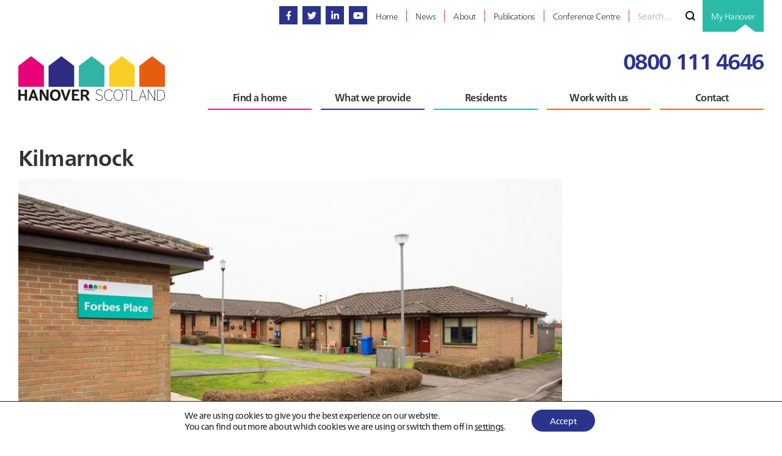

--- FILE ---
content_type: text/html; charset=UTF-8
request_url: https://www.hanover.scot/town/kilmarnock/
body_size: 13538
content:
<!DOCTYPE html>
<html lang="en-GB">
<head >
<meta charset="UTF-8" />
<meta name="viewport" content="width=device-width, initial-scale=1" />
<meta name='robots' content='index, follow, max-image-preview:large, max-snippet:-1, max-video-preview:-1' />

	<!-- This site is optimized with the Yoast SEO plugin v20.6 - https://yoast.com/wordpress/plugins/seo/ -->
	<title>Kilmarnock Archives &ndash; Hanover Scotland</title>
	<link rel="canonical" href="https://www.hanover.scot/town/kilmarnock/" />
	<meta property="og:locale" content="en_GB" />
	<meta property="og:type" content="article" />
	<meta property="og:title" content="Kilmarnock Archives &ndash; Hanover Scotland" />
	<meta property="og:url" content="https://www.hanover.scot/town/kilmarnock/" />
	<meta property="og:site_name" content="Hanover Scotland" />
	<meta property="og:image" content="https://www.hanover.scot/wp-content/uploads/2020/05/Hanover_logo_fb2.png" />
	<meta property="og:image:width" content="350" />
	<meta property="og:image:height" content="300" />
	<meta property="og:image:type" content="image/png" />
	<meta name="twitter:card" content="summary_large_image" />
	<meta name="twitter:site" content="@hanoverscotland" />
	<script type="application/ld+json" class="yoast-schema-graph">{"@context":"https://schema.org","@graph":[{"@type":"CollectionPage","@id":"https://www.hanover.scot/town/kilmarnock/","url":"https://www.hanover.scot/town/kilmarnock/","name":"Kilmarnock Archives &ndash; Hanover Scotland","isPartOf":{"@id":"https://www.hanover.scot/#website"},"primaryImageOfPage":{"@id":"https://www.hanover.scot/town/kilmarnock/#primaryimage"},"image":{"@id":"https://www.hanover.scot/town/kilmarnock/#primaryimage"},"thumbnailUrl":"https://www.hanover.scot/wp-content/uploads/2019/08/115_1.jpg","breadcrumb":{"@id":"https://www.hanover.scot/town/kilmarnock/#breadcrumb"},"inLanguage":"en-GB"},{"@type":"ImageObject","inLanguage":"en-GB","@id":"https://www.hanover.scot/town/kilmarnock/#primaryimage","url":"https://www.hanover.scot/wp-content/uploads/2019/08/115_1.jpg","contentUrl":"https://www.hanover.scot/wp-content/uploads/2019/08/115_1.jpg","width":1000,"height":639,"caption":"115_1 Exterior Shot of Forbes Place Kilmarnock Hanover Development"},{"@type":"BreadcrumbList","@id":"https://www.hanover.scot/town/kilmarnock/#breadcrumb","itemListElement":[{"@type":"ListItem","position":1,"name":"Home","item":"https://www.hanover.scot/"},{"@type":"ListItem","position":2,"name":"Kilmarnock"}]},{"@type":"WebSite","@id":"https://www.hanover.scot/#website","url":"https://www.hanover.scot/","name":"Hanover Scotland","description":"","publisher":{"@id":"https://www.hanover.scot/#organization"},"potentialAction":[{"@type":"SearchAction","target":{"@type":"EntryPoint","urlTemplate":"https://www.hanover.scot/?s={search_term_string}"},"query-input":"required name=search_term_string"}],"inLanguage":"en-GB"},{"@type":"Organization","@id":"https://www.hanover.scot/#organization","name":"Hanover (Scotland) Housing Association","url":"https://www.hanover.scot/","logo":{"@type":"ImageObject","inLanguage":"en-GB","@id":"https://www.hanover.scot/#/schema/logo/image/","url":"https://www.hanover.scot/wp-content/uploads/2020/05/Hanover_logo_fb2.png","contentUrl":"https://www.hanover.scot/wp-content/uploads/2020/05/Hanover_logo_fb2.png","width":350,"height":300,"caption":"Hanover (Scotland) Housing Association"},"image":{"@id":"https://www.hanover.scot/#/schema/logo/image/"},"sameAs":["https://www.facebook.com/HanoverScotland/","https://twitter.com/hanoverscotland","https://www.linkedin.com/company/hanover-scotland-housing-association/"]}]}</script>
	<!-- / Yoast SEO plugin. -->


<link rel='dns-prefetch' href='//cdnjs.cloudflare.com' />
<link rel='dns-prefetch' href='//fast.fonts.net' />
<link rel='dns-prefetch' href='//s.w.org' />
<link rel="alternate" type="application/rss+xml" title="Hanover Scotland &raquo; Feed" href="https://www.hanover.scot/feed/" />
<link rel="alternate" type="application/rss+xml" title="Hanover Scotland &raquo; Comments Feed" href="https://www.hanover.scot/comments/feed/" />
<link rel="alternate" type="application/rss+xml" title="Hanover Scotland &raquo; Kilmarnock Town Feed" href="https://www.hanover.scot/town/kilmarnock/feed/" />
<script type="text/javascript">
window._wpemojiSettings = {"baseUrl":"https:\/\/s.w.org\/images\/core\/emoji\/14.0.0\/72x72\/","ext":".png","svgUrl":"https:\/\/s.w.org\/images\/core\/emoji\/14.0.0\/svg\/","svgExt":".svg","source":{"concatemoji":"https:\/\/www.hanover.scot\/wp-includes\/js\/wp-emoji-release.min.js?ver=ec5d668fd3e9cee821023cc41e2d8d5f"}};
/*! This file is auto-generated */
!function(e,a,t){var n,r,o,i=a.createElement("canvas"),p=i.getContext&&i.getContext("2d");function s(e,t){var a=String.fromCharCode,e=(p.clearRect(0,0,i.width,i.height),p.fillText(a.apply(this,e),0,0),i.toDataURL());return p.clearRect(0,0,i.width,i.height),p.fillText(a.apply(this,t),0,0),e===i.toDataURL()}function c(e){var t=a.createElement("script");t.src=e,t.defer=t.type="text/javascript",a.getElementsByTagName("head")[0].appendChild(t)}for(o=Array("flag","emoji"),t.supports={everything:!0,everythingExceptFlag:!0},r=0;r<o.length;r++)t.supports[o[r]]=function(e){if(!p||!p.fillText)return!1;switch(p.textBaseline="top",p.font="600 32px Arial",e){case"flag":return s([127987,65039,8205,9895,65039],[127987,65039,8203,9895,65039])?!1:!s([55356,56826,55356,56819],[55356,56826,8203,55356,56819])&&!s([55356,57332,56128,56423,56128,56418,56128,56421,56128,56430,56128,56423,56128,56447],[55356,57332,8203,56128,56423,8203,56128,56418,8203,56128,56421,8203,56128,56430,8203,56128,56423,8203,56128,56447]);case"emoji":return!s([129777,127995,8205,129778,127999],[129777,127995,8203,129778,127999])}return!1}(o[r]),t.supports.everything=t.supports.everything&&t.supports[o[r]],"flag"!==o[r]&&(t.supports.everythingExceptFlag=t.supports.everythingExceptFlag&&t.supports[o[r]]);t.supports.everythingExceptFlag=t.supports.everythingExceptFlag&&!t.supports.flag,t.DOMReady=!1,t.readyCallback=function(){t.DOMReady=!0},t.supports.everything||(n=function(){t.readyCallback()},a.addEventListener?(a.addEventListener("DOMContentLoaded",n,!1),e.addEventListener("load",n,!1)):(e.attachEvent("onload",n),a.attachEvent("onreadystatechange",function(){"complete"===a.readyState&&t.readyCallback()})),(e=t.source||{}).concatemoji?c(e.concatemoji):e.wpemoji&&e.twemoji&&(c(e.twemoji),c(e.wpemoji)))}(window,document,window._wpemojiSettings);
</script>
<style type="text/css">
img.wp-smiley,
img.emoji {
	display: inline !important;
	border: none !important;
	box-shadow: none !important;
	height: 1em !important;
	width: 1em !important;
	margin: 0 0.07em !important;
	vertical-align: -0.1em !important;
	background: none !important;
	padding: 0 !important;
}
</style>
	<link rel='stylesheet' id='hanover-2019-css'  href='https://www.hanover.scot/wp-content/themes/hanover2019/style.css?ver=1711628887' type='text/css' media='all' />
<link rel='stylesheet' id='mediaelement-css'  href='https://www.hanover.scot/wp-includes/js/mediaelement/mediaelementplayer-legacy.min.css?ver=4.2.16' type='text/css' media='all' />
<link rel='stylesheet' id='wp-mediaelement-css'  href='https://www.hanover.scot/wp-includes/js/mediaelement/wp-mediaelement.min.css?ver=ec5d668fd3e9cee821023cc41e2d8d5f' type='text/css' media='all' />
<link rel='stylesheet' id='view_editor_gutenberg_frontend_assets-css'  href='https://www.hanover.scot/wp-content/plugins/toolset-blocks/public/css/views-frontend.css?ver=3.6.5' type='text/css' media='all' />
<style id='view_editor_gutenberg_frontend_assets-inline-css' type='text/css'>
.wpv-sort-list-dropdown.wpv-sort-list-dropdown-style-default > span.wpv-sort-list,.wpv-sort-list-dropdown.wpv-sort-list-dropdown-style-default .wpv-sort-list-item {border-color: #cdcdcd;}.wpv-sort-list-dropdown.wpv-sort-list-dropdown-style-default .wpv-sort-list-item a {color: #444;background-color: #fff;}.wpv-sort-list-dropdown.wpv-sort-list-dropdown-style-default a:hover,.wpv-sort-list-dropdown.wpv-sort-list-dropdown-style-default a:focus {color: #000;background-color: #eee;}.wpv-sort-list-dropdown.wpv-sort-list-dropdown-style-default .wpv-sort-list-item.wpv-sort-list-current a {color: #000;background-color: #eee;}
.wpv-sort-list-dropdown.wpv-sort-list-dropdown-style-default > span.wpv-sort-list,.wpv-sort-list-dropdown.wpv-sort-list-dropdown-style-default .wpv-sort-list-item {border-color: #cdcdcd;}.wpv-sort-list-dropdown.wpv-sort-list-dropdown-style-default .wpv-sort-list-item a {color: #444;background-color: #fff;}.wpv-sort-list-dropdown.wpv-sort-list-dropdown-style-default a:hover,.wpv-sort-list-dropdown.wpv-sort-list-dropdown-style-default a:focus {color: #000;background-color: #eee;}.wpv-sort-list-dropdown.wpv-sort-list-dropdown-style-default .wpv-sort-list-item.wpv-sort-list-current a {color: #000;background-color: #eee;}.wpv-sort-list-dropdown.wpv-sort-list-dropdown-style-grey > span.wpv-sort-list,.wpv-sort-list-dropdown.wpv-sort-list-dropdown-style-grey .wpv-sort-list-item {border-color: #cdcdcd;}.wpv-sort-list-dropdown.wpv-sort-list-dropdown-style-grey .wpv-sort-list-item a {color: #444;background-color: #eeeeee;}.wpv-sort-list-dropdown.wpv-sort-list-dropdown-style-grey a:hover,.wpv-sort-list-dropdown.wpv-sort-list-dropdown-style-grey a:focus {color: #000;background-color: #e5e5e5;}.wpv-sort-list-dropdown.wpv-sort-list-dropdown-style-grey .wpv-sort-list-item.wpv-sort-list-current a {color: #000;background-color: #e5e5e5;}
.wpv-sort-list-dropdown.wpv-sort-list-dropdown-style-default > span.wpv-sort-list,.wpv-sort-list-dropdown.wpv-sort-list-dropdown-style-default .wpv-sort-list-item {border-color: #cdcdcd;}.wpv-sort-list-dropdown.wpv-sort-list-dropdown-style-default .wpv-sort-list-item a {color: #444;background-color: #fff;}.wpv-sort-list-dropdown.wpv-sort-list-dropdown-style-default a:hover,.wpv-sort-list-dropdown.wpv-sort-list-dropdown-style-default a:focus {color: #000;background-color: #eee;}.wpv-sort-list-dropdown.wpv-sort-list-dropdown-style-default .wpv-sort-list-item.wpv-sort-list-current a {color: #000;background-color: #eee;}.wpv-sort-list-dropdown.wpv-sort-list-dropdown-style-grey > span.wpv-sort-list,.wpv-sort-list-dropdown.wpv-sort-list-dropdown-style-grey .wpv-sort-list-item {border-color: #cdcdcd;}.wpv-sort-list-dropdown.wpv-sort-list-dropdown-style-grey .wpv-sort-list-item a {color: #444;background-color: #eeeeee;}.wpv-sort-list-dropdown.wpv-sort-list-dropdown-style-grey a:hover,.wpv-sort-list-dropdown.wpv-sort-list-dropdown-style-grey a:focus {color: #000;background-color: #e5e5e5;}.wpv-sort-list-dropdown.wpv-sort-list-dropdown-style-grey .wpv-sort-list-item.wpv-sort-list-current a {color: #000;background-color: #e5e5e5;}.wpv-sort-list-dropdown.wpv-sort-list-dropdown-style-blue > span.wpv-sort-list,.wpv-sort-list-dropdown.wpv-sort-list-dropdown-style-blue .wpv-sort-list-item {border-color: #0099cc;}.wpv-sort-list-dropdown.wpv-sort-list-dropdown-style-blue .wpv-sort-list-item a {color: #444;background-color: #cbddeb;}.wpv-sort-list-dropdown.wpv-sort-list-dropdown-style-blue a:hover,.wpv-sort-list-dropdown.wpv-sort-list-dropdown-style-blue a:focus {color: #000;background-color: #95bedd;}.wpv-sort-list-dropdown.wpv-sort-list-dropdown-style-blue .wpv-sort-list-item.wpv-sort-list-current a {color: #000;background-color: #95bedd;}
</style>
<link rel='stylesheet' id='rotatingtweets-css'  href='https://www.hanover.scot/wp-content/plugins/rotatingtweets/css/style.css?ver=ec5d668fd3e9cee821023cc41e2d8d5f' type='text/css' media='all' />
<link rel='stylesheet' id='widgetopts-styles-css'  href='https://www.hanover.scot/wp-content/plugins/widget-options/assets/css/widget-options.css?ver=4.1.3' type='text/css' media='all' />
<link rel='stylesheet' id='ea-fonts-css'  href='//fast.fonts.net/cssapi/30b0c558-4706-4e17-98d2-3122208f2d1c.css?ver=ec5d668fd3e9cee821023cc41e2d8d5f' type='text/css' media='all' />
<link rel='stylesheet' id='ea-style-css'  href='https://www.hanover.scot/wp-content/themes/hanover2019/assets/css/main.css?ver=1711628887' type='text/css' media='screen' />
<link rel='stylesheet' id='slick-css-css'  href='https://www.hanover.scot/wp-content/themes/hanover2019/assets/css/slick.css?ver=1711628887' type='text/css' media='all' />
<link rel='stylesheet' id='print-css-css'  href='https://www.hanover.scot/wp-content/themes/hanover2019/assets/css/print.css?ver=1711628887' type='text/css' media='print' />
<link rel='stylesheet' id='toolset-maps-fixes-css'  href='//www.hanover.scot/wp-content/plugins/toolset-maps/resources/css/toolset_maps_fixes.css?ver=2.0.13' type='text/css' media='all' />
<link rel='stylesheet' id='genesis-overrides-css-css'  href='https://www.hanover.scot/wp-content/plugins/toolset-blocks/vendor/toolset/toolset-theme-settings/res/css/themes/genesis-overrides.css?ver=1.5.2' type='text/css' media='screen' />
<link rel='stylesheet' id='moove_gdpr_frontend-css'  href='https://www.hanover.scot/wp-content/plugins/gdpr-cookie-compliance/dist/styles/gdpr-main-nf.css?ver=5.0.9' type='text/css' media='all' />
<style id='moove_gdpr_frontend-inline-css' type='text/css'>
				#moove_gdpr_cookie_modal .moove-gdpr-modal-content .moove-gdpr-tab-main h3.tab-title, 
				#moove_gdpr_cookie_modal .moove-gdpr-modal-content .moove-gdpr-tab-main span.tab-title,
				#moove_gdpr_cookie_modal .moove-gdpr-modal-content .moove-gdpr-modal-left-content #moove-gdpr-menu li a, 
				#moove_gdpr_cookie_modal .moove-gdpr-modal-content .moove-gdpr-modal-left-content #moove-gdpr-menu li button,
				#moove_gdpr_cookie_modal .moove-gdpr-modal-content .moove-gdpr-modal-left-content .moove-gdpr-branding-cnt a,
				#moove_gdpr_cookie_modal .moove-gdpr-modal-content .moove-gdpr-modal-footer-content .moove-gdpr-button-holder a.mgbutton, 
				#moove_gdpr_cookie_modal .moove-gdpr-modal-content .moove-gdpr-modal-footer-content .moove-gdpr-button-holder button.mgbutton,
				#moove_gdpr_cookie_modal .cookie-switch .cookie-slider:after, 
				#moove_gdpr_cookie_modal .cookie-switch .slider:after, 
				#moove_gdpr_cookie_modal .switch .cookie-slider:after, 
				#moove_gdpr_cookie_modal .switch .slider:after,
				#moove_gdpr_cookie_info_bar .moove-gdpr-info-bar-container .moove-gdpr-info-bar-content p, 
				#moove_gdpr_cookie_info_bar .moove-gdpr-info-bar-container .moove-gdpr-info-bar-content p a,
				#moove_gdpr_cookie_info_bar .moove-gdpr-info-bar-container .moove-gdpr-info-bar-content a.mgbutton, 
				#moove_gdpr_cookie_info_bar .moove-gdpr-info-bar-container .moove-gdpr-info-bar-content button.mgbutton,
				#moove_gdpr_cookie_modal .moove-gdpr-modal-content .moove-gdpr-tab-main .moove-gdpr-tab-main-content h1, 
				#moove_gdpr_cookie_modal .moove-gdpr-modal-content .moove-gdpr-tab-main .moove-gdpr-tab-main-content h2, 
				#moove_gdpr_cookie_modal .moove-gdpr-modal-content .moove-gdpr-tab-main .moove-gdpr-tab-main-content h3, 
				#moove_gdpr_cookie_modal .moove-gdpr-modal-content .moove-gdpr-tab-main .moove-gdpr-tab-main-content h4, 
				#moove_gdpr_cookie_modal .moove-gdpr-modal-content .moove-gdpr-tab-main .moove-gdpr-tab-main-content h5, 
				#moove_gdpr_cookie_modal .moove-gdpr-modal-content .moove-gdpr-tab-main .moove-gdpr-tab-main-content h6,
				#moove_gdpr_cookie_modal .moove-gdpr-modal-content.moove_gdpr_modal_theme_v2 .moove-gdpr-modal-title .tab-title,
				#moove_gdpr_cookie_modal .moove-gdpr-modal-content.moove_gdpr_modal_theme_v2 .moove-gdpr-tab-main h3.tab-title, 
				#moove_gdpr_cookie_modal .moove-gdpr-modal-content.moove_gdpr_modal_theme_v2 .moove-gdpr-tab-main span.tab-title,
				#moove_gdpr_cookie_modal .moove-gdpr-modal-content.moove_gdpr_modal_theme_v2 .moove-gdpr-branding-cnt a {
					font-weight: inherit				}
			#moove_gdpr_cookie_modal,#moove_gdpr_cookie_info_bar,.gdpr_cookie_settings_shortcode_content{font-family:inherit}#moove_gdpr_save_popup_settings_button{background-color:#373737;color:#fff}#moove_gdpr_save_popup_settings_button:hover{background-color:#000}#moove_gdpr_cookie_info_bar .moove-gdpr-info-bar-container .moove-gdpr-info-bar-content a.mgbutton,#moove_gdpr_cookie_info_bar .moove-gdpr-info-bar-container .moove-gdpr-info-bar-content button.mgbutton{background-color:#2a348c}#moove_gdpr_cookie_modal .moove-gdpr-modal-content .moove-gdpr-modal-footer-content .moove-gdpr-button-holder a.mgbutton,#moove_gdpr_cookie_modal .moove-gdpr-modal-content .moove-gdpr-modal-footer-content .moove-gdpr-button-holder button.mgbutton,.gdpr_cookie_settings_shortcode_content .gdpr-shr-button.button-green{background-color:#2a348c;border-color:#2a348c}#moove_gdpr_cookie_modal .moove-gdpr-modal-content .moove-gdpr-modal-footer-content .moove-gdpr-button-holder a.mgbutton:hover,#moove_gdpr_cookie_modal .moove-gdpr-modal-content .moove-gdpr-modal-footer-content .moove-gdpr-button-holder button.mgbutton:hover,.gdpr_cookie_settings_shortcode_content .gdpr-shr-button.button-green:hover{background-color:#fff;color:#2a348c}#moove_gdpr_cookie_modal .moove-gdpr-modal-content .moove-gdpr-modal-close i,#moove_gdpr_cookie_modal .moove-gdpr-modal-content .moove-gdpr-modal-close span.gdpr-icon{background-color:#2a348c;border:1px solid #2a348c}#moove_gdpr_cookie_info_bar span.moove-gdpr-infobar-allow-all.focus-g,#moove_gdpr_cookie_info_bar span.moove-gdpr-infobar-allow-all:focus,#moove_gdpr_cookie_info_bar button.moove-gdpr-infobar-allow-all.focus-g,#moove_gdpr_cookie_info_bar button.moove-gdpr-infobar-allow-all:focus,#moove_gdpr_cookie_info_bar span.moove-gdpr-infobar-reject-btn.focus-g,#moove_gdpr_cookie_info_bar span.moove-gdpr-infobar-reject-btn:focus,#moove_gdpr_cookie_info_bar button.moove-gdpr-infobar-reject-btn.focus-g,#moove_gdpr_cookie_info_bar button.moove-gdpr-infobar-reject-btn:focus,#moove_gdpr_cookie_info_bar span.change-settings-button.focus-g,#moove_gdpr_cookie_info_bar span.change-settings-button:focus,#moove_gdpr_cookie_info_bar button.change-settings-button.focus-g,#moove_gdpr_cookie_info_bar button.change-settings-button:focus{-webkit-box-shadow:0 0 1px 3px #2a348c;-moz-box-shadow:0 0 1px 3px #2a348c;box-shadow:0 0 1px 3px #2a348c}#moove_gdpr_cookie_modal .moove-gdpr-modal-content .moove-gdpr-modal-close i:hover,#moove_gdpr_cookie_modal .moove-gdpr-modal-content .moove-gdpr-modal-close span.gdpr-icon:hover,#moove_gdpr_cookie_info_bar span[data-href]>u.change-settings-button{color:#2a348c}#moove_gdpr_cookie_modal .moove-gdpr-modal-content .moove-gdpr-modal-left-content #moove-gdpr-menu li.menu-item-selected a span.gdpr-icon,#moove_gdpr_cookie_modal .moove-gdpr-modal-content .moove-gdpr-modal-left-content #moove-gdpr-menu li.menu-item-selected button span.gdpr-icon{color:inherit}#moove_gdpr_cookie_modal .moove-gdpr-modal-content .moove-gdpr-modal-left-content #moove-gdpr-menu li a span.gdpr-icon,#moove_gdpr_cookie_modal .moove-gdpr-modal-content .moove-gdpr-modal-left-content #moove-gdpr-menu li button span.gdpr-icon{color:inherit}#moove_gdpr_cookie_modal .gdpr-acc-link{line-height:0;font-size:0;color:transparent;position:absolute}#moove_gdpr_cookie_modal .moove-gdpr-modal-content .moove-gdpr-modal-close:hover i,#moove_gdpr_cookie_modal .moove-gdpr-modal-content .moove-gdpr-modal-left-content #moove-gdpr-menu li a,#moove_gdpr_cookie_modal .moove-gdpr-modal-content .moove-gdpr-modal-left-content #moove-gdpr-menu li button,#moove_gdpr_cookie_modal .moove-gdpr-modal-content .moove-gdpr-modal-left-content #moove-gdpr-menu li button i,#moove_gdpr_cookie_modal .moove-gdpr-modal-content .moove-gdpr-modal-left-content #moove-gdpr-menu li a i,#moove_gdpr_cookie_modal .moove-gdpr-modal-content .moove-gdpr-tab-main .moove-gdpr-tab-main-content a:hover,#moove_gdpr_cookie_info_bar.moove-gdpr-dark-scheme .moove-gdpr-info-bar-container .moove-gdpr-info-bar-content a.mgbutton:hover,#moove_gdpr_cookie_info_bar.moove-gdpr-dark-scheme .moove-gdpr-info-bar-container .moove-gdpr-info-bar-content button.mgbutton:hover,#moove_gdpr_cookie_info_bar.moove-gdpr-dark-scheme .moove-gdpr-info-bar-container .moove-gdpr-info-bar-content a:hover,#moove_gdpr_cookie_info_bar.moove-gdpr-dark-scheme .moove-gdpr-info-bar-container .moove-gdpr-info-bar-content button:hover,#moove_gdpr_cookie_info_bar.moove-gdpr-dark-scheme .moove-gdpr-info-bar-container .moove-gdpr-info-bar-content span.change-settings-button:hover,#moove_gdpr_cookie_info_bar.moove-gdpr-dark-scheme .moove-gdpr-info-bar-container .moove-gdpr-info-bar-content button.change-settings-button:hover,#moove_gdpr_cookie_info_bar.moove-gdpr-dark-scheme .moove-gdpr-info-bar-container .moove-gdpr-info-bar-content u.change-settings-button:hover,#moove_gdpr_cookie_info_bar span[data-href]>u.change-settings-button,#moove_gdpr_cookie_info_bar.moove-gdpr-dark-scheme .moove-gdpr-info-bar-container .moove-gdpr-info-bar-content a.mgbutton.focus-g,#moove_gdpr_cookie_info_bar.moove-gdpr-dark-scheme .moove-gdpr-info-bar-container .moove-gdpr-info-bar-content button.mgbutton.focus-g,#moove_gdpr_cookie_info_bar.moove-gdpr-dark-scheme .moove-gdpr-info-bar-container .moove-gdpr-info-bar-content a.focus-g,#moove_gdpr_cookie_info_bar.moove-gdpr-dark-scheme .moove-gdpr-info-bar-container .moove-gdpr-info-bar-content button.focus-g,#moove_gdpr_cookie_info_bar.moove-gdpr-dark-scheme .moove-gdpr-info-bar-container .moove-gdpr-info-bar-content a.mgbutton:focus,#moove_gdpr_cookie_info_bar.moove-gdpr-dark-scheme .moove-gdpr-info-bar-container .moove-gdpr-info-bar-content button.mgbutton:focus,#moove_gdpr_cookie_info_bar.moove-gdpr-dark-scheme .moove-gdpr-info-bar-container .moove-gdpr-info-bar-content a:focus,#moove_gdpr_cookie_info_bar.moove-gdpr-dark-scheme .moove-gdpr-info-bar-container .moove-gdpr-info-bar-content button:focus,#moove_gdpr_cookie_info_bar.moove-gdpr-dark-scheme .moove-gdpr-info-bar-container .moove-gdpr-info-bar-content span.change-settings-button.focus-g,span.change-settings-button:focus,button.change-settings-button.focus-g,button.change-settings-button:focus,#moove_gdpr_cookie_info_bar.moove-gdpr-dark-scheme .moove-gdpr-info-bar-container .moove-gdpr-info-bar-content u.change-settings-button.focus-g,#moove_gdpr_cookie_info_bar.moove-gdpr-dark-scheme .moove-gdpr-info-bar-container .moove-gdpr-info-bar-content u.change-settings-button:focus{color:#2a348c}#moove_gdpr_cookie_modal .moove-gdpr-branding.focus-g span,#moove_gdpr_cookie_modal .moove-gdpr-modal-content .moove-gdpr-tab-main a.focus-g,#moove_gdpr_cookie_modal .moove-gdpr-modal-content .moove-gdpr-tab-main .gdpr-cd-details-toggle.focus-g{color:#2a348c}#moove_gdpr_cookie_modal.gdpr_lightbox-hide{display:none}
</style>
<script type='text/javascript' src='https://www.hanover.scot/wp-includes/js/jquery/jquery.min.js?ver=3.6.0' id='jquery-core-js'></script>
<script type='text/javascript' src='https://www.hanover.scot/wp-content/plugins/toolset-blocks/vendor/toolset/common-es/public/toolset-common-es-frontend.js?ver=164000' id='toolset-common-es-frontend-js'></script>
<script type='text/javascript' src='https://cdnjs.cloudflare.com/ajax/libs/font-awesome/5.9.0/js/all.min.js?ver=1711628887' id='font-awesome-js'></script>
<script type='text/javascript' src='https://www.hanover.scot/wp-content/themes/hanover2019/assets/js/dist/slick.min.js?ver=1711628887' id='slick-js-js'></script>
<link rel="https://api.w.org/" href="https://www.hanover.scot/wp-json/" /><link rel="alternate" type="application/json" href="https://www.hanover.scot/wp-json/wp/v2/town/86" /><link rel="EditURI" type="application/rsd+xml" title="RSD" href="https://www.hanover.scot/xmlrpc.php?rsd" />
<link rel="wlwmanifest" type="application/wlwmanifest+xml" href="https://www.hanover.scot/wp-includes/wlwmanifest.xml" /> 

<!-- Hotjar Tracking Code for https://www.hanover.scot/ -->
<script>
    (function(h,o,t,j,a,r){
        h.hj=h.hj||function(){(h.hj.q=h.hj.q||[]).push(arguments)};
        h._hjSettings={hjid:3585898,hjsv:6};
        a=o.getElementsByTagName('head')[0];
        r=o.createElement('script');r.async=1;
        r.src=t+h._hjSettings.hjid+j+h._hjSettings.hjsv;
        a.appendChild(r);
    })(window,document,'https://static.hotjar.com/c/hotjar-','.js?sv=');
</script>

		<script>
		(function(h,o,t,j,a,r){
			h.hj=h.hj||function(){(h.hj.q=h.hj.q||[]).push(arguments)};
			h._hjSettings={hjid:3585898,hjsv:5};
			a=o.getElementsByTagName('head')[0];
			r=o.createElement('script');r.async=1;
			r.src=t+h._hjSettings.hjid+j+h._hjSettings.hjsv;
			a.appendChild(r);
		})(window,document,'//static.hotjar.com/c/hotjar-','.js?sv=');
		</script>
		<link rel="pingback" href="https://www.hanover.scot/xmlrpc.php" />
<script>
  (function(i,s,o,g,r,a,m){i['GoogleAnalyticsObject']=r;i[r]=i[r]||function(){
  (i[r].q=i[r].q||[]).push(arguments)},i[r].l=1*new Date();a=s.createElement(o),
  m=s.getElementsByTagName(o)[0];a.async=1;a.src=g;m.parentNode.insertBefore(a,m)
  })(window,document,'script','//www.google-analytics.com/analytics.js','ga');

  ga('create', 'UA-60117495-1', 'auto');
  ga('send', 'pageview');
</script>

<script>(function(w,d,s,l,i){w[l]=w[l]||[];w[l].push({'gtm.start':
new Date().getTime(),event:'gtm.js'});var f=d.getElementsByTagName(s)[0],
j=d.createElement(s),dl=l!='dataLayer'?'&l='+l:'';j.async=true;j.src=
'//www.googletagmanager.com/gtm.js?id='+i+dl;f.parentNode.insertBefore(j,f);
})(window,document,'script','dataLayer','GTM-PTFXTQ');</script>
 <script> window.addEventListener("load",function(){ var c={script:false,link:false}; function ls(s) { if(!['script','link'].includes(s)||c[s]){return;}c[s]=true; var d=document,f=d.getElementsByTagName(s)[0],j=d.createElement(s); if(s==='script'){j.async=true;j.src='https://www.hanover.scot/wp-content/plugins/toolset-blocks/vendor/toolset/blocks/public/js/frontend.js?v=1.6.4';}else{ j.rel='stylesheet';j.href='https://www.hanover.scot/wp-content/plugins/toolset-blocks/vendor/toolset/blocks/public/css/style.css?v=1.6.4';} f.parentNode.insertBefore(j, f); }; function ex(){ls('script');ls('link')} window.addEventListener("scroll", ex, {once: true}); if (('IntersectionObserver' in window) && ('IntersectionObserverEntry' in window) && ('intersectionRatio' in window.IntersectionObserverEntry.prototype)) { var i = 0, fb = document.querySelectorAll("[class^='tb-']"), o = new IntersectionObserver(es => { es.forEach(e => { o.unobserve(e.target); if (e.intersectionRatio > 0) { ex();o.disconnect();}else{ i++;if(fb.length>i){o.observe(fb[i])}} }) }); if (fb.length) { o.observe(fb[i]) } } }) </script>
	<noscript>
		<link rel="stylesheet" href="https://www.hanover.scot/wp-content/plugins/toolset-blocks/vendor/toolset/blocks/public/css/style.css">
	</noscript><link rel="icon" href="https://www.hanover.scot/wp-content/uploads/2019/08/favicon.png" sizes="32x32" />
<link rel="icon" href="https://www.hanover.scot/wp-content/uploads/2019/08/favicon.png" sizes="192x192" />
<link rel="apple-touch-icon" href="https://www.hanover.scot/wp-content/uploads/2019/08/favicon.png" />
<meta name="msapplication-TileImage" content="https://www.hanover.scot/wp-content/uploads/2019/08/favicon.png" />
		<style type="text/css" id="wp-custom-css">
			.single-void .development-key-details>:last-child {
	float: left;
}

.single-void .development-key-details>* {
	width: 100%;
}

.site-footer .footer-logos .footer-logos-container{
	    grid-template-columns: repeat(6, 1fr);
}

.site-footer .footer-logos {
	max-width: 100%;
}

.site-footer .footer-logos .footer-logos-container a.shn-logo img {
    width: 100%;
    height: auto;
    max-width: 180px;
}

@media (max-width: 480px) {
	.site-footer .footer-logos .footer-logos-container a {
    grid-column: span 6;
		min-height: 158px;
        display: flex;
        align-items: center;
}
    .site-footer .footer-logos .footer-logos-container {
			        grid-template-rows: repeat(3, max-content);
        grid-template-columns: repeat(12, 1fr);
        grid-gap: 20px;
	}
}		</style>
		</head>
<body class="archive tax-town term-kilmarnock term-86 wp-embed-responsive content-sidebar genesis-breadcrumbs-hidden genesis-footer-widgets-visible"><div class="site-container"><ul class="genesis-skip-link"><li><a href="#genesis-nav-primary" class="screen-reader-shortcut"> Skip to primary navigation</a></li><li><a href="#main-content" class="screen-reader-shortcut"> Skip to main content</a></li><li><a href="#genesis-sidebar-primary" class="screen-reader-shortcut"> Skip to primary sidebar</a></li><li><a href="#genesis-footer-widgets" class="screen-reader-shortcut"> Skip to footer</a></li></ul><nav class="nav-secondary nav-menu" aria-label="Secondary"><div class="wrap"><ul id="menu-secondary" class="menu genesis-nav-menu menu-secondary"><li id="menu-item-13672" class="menu-item menu-item-home"><a href="https://www.hanover.scot/"><span >Home</span></a></li>
<li id="menu-item-44" class="menu-item current_page_parent"><a href="https://www.hanover.scot/news/"><span >News</span></a></li>
<li id="menu-item-45" class="menu-item"><a href="https://www.hanover.scot/about/"><span >About</span></a></li>
<li id="menu-item-26549" class="menu-item"><a href="https://www.hanover.scot/publications/"><span >Publications</span></a></li>
<li id="menu-item-28848" class="menu-item"><a href="https://www.hanover.scot/conference-centre/"><span >Conference Centre</span></a></li>
<li class="menu-item right search">
<form role="search" method="get" class="search-form" action="https://www.hanover.scot/">
	<label>
		<span class="screen-reader-text">Search for</span>
		<input type="search" class="search-field" placeholder="Search&hellip;" value="" name="s" title="Search for" />
	</label>
	<button type="submit" class="search-submit"><svg class="svg-icon" width="16" height="16" aria-hidden="true" role="img" focusable="false" xmlns="http://www.w3.org/2000/svg" viewBox="0 0 24 24"><path d="M3,10.57A7.47,7.47,0,0,1,10.57,3a7.47,7.47,0,0,1,7.54,7.55,7.47,7.47,0,0,1-7.54,7.54A7.47,7.47,0,0,1,3,10.57M24,21.89l-5-5a10.33,10.33,0,0,0,2.11-6.34A10.5,10.5,0,0,0,10.57,0,10.5,10.5,0,0,0,0,10.57,10.5,10.5,0,0,0,10.57,21.13,10.33,10.33,0,0,0,16.91,19l5,5Z"/></svg><span class="screen-reader-text">Submit</span></button>
</form>
</li><li class="menu-item residents-login"><a href="/welcome-to-my-hanover"><span>My Hanover</span></a></li><li class="menu-item social-media"><ul class="social-icons"><li><a href="https://www.facebook.com/HanoverScotland" target="_blank"><i title="Facebook" class="fab fa-facebook-f"></i></a></li><li><a href="https://twitter.com/hanoverscotland" target="_blank"><i title="Twitter" class="fab fa-twitter"></i></a></li><li><a href="https://www.linkedin.com/company/hanover-scotland-housing-association-ltd/about/" target="_blank"><i class="fab fa-linkedin-in" title="LinkedIn"></i></a></li><li><a href="https://www.youtube.com/user/HanoverScotland" target="_blank"><i title="YouTube" class="fab fa-youtube"></i></a></li></ul></li></ul></div></nav><header class="site-header"><div class="wrap"><div class="title-area"><p class="site-title"><a href="https://www.hanover.scot/">Hanover Scotland</a></p></div><div class="widget-area header-widget-area"><section id="custom_html-4" class="widget_text widget widget_custom_html"><div class="widget_text widget-wrap"><div class="textwidget custom-html-widget"><a class="phone-number" href="tel:08001114646">0800 111 4646</a></div></div></section>
</div><nav class="nav-mobile"><button class="mobile-menu-toggle"><span class="menu-toggle-text">Menu</span><svg class="svg-icon menu-open" width="30" height="30" aria-hidden="true" role="img" focusable="false" xmlns="http://www.w3.org/2000/svg" viewBox="0 0 24 24"><path fill-rule="evenodd" d="M1.5,2.5 L22.5,2.5 C23.0522847,2.5 23.5,2.94771525 23.5,3.5 L23.5,4.5 C23.5,5.05228475 23.0522847,5.5 22.5,5.5 L1.5,5.5 C0.94771525,5.5 0.5,5.05228475 0.5,4.5 L0.5,3.5 C0.5,2.94771525 0.94771525,2.5 1.5,2.5 Z M1.5,10.5 L22.5,10.5 C23.0522847,10.5 23.5,10.9477153 23.5,11.5 L23.5,12.5 C23.5,13.0522847 23.0522847,13.5 22.5,13.5 L1.5,13.5 C0.94771525,13.5 0.5,13.0522847 0.5,12.5 L0.5,11.5 C0.5,10.9477153 0.94771525,10.5 1.5,10.5 Z M1.5,18.5 L22.5,18.5 C23.0522847,18.5 23.5,18.9477153 23.5,19.5 L23.5,20.5 C23.5,21.0522847 23.0522847,21.5 22.5,21.5 L1.5,21.5 C0.94771525,21.5 0.5,21.0522847 0.5,20.5 L0.5,19.5 C0.5,18.9477153 0.94771525,18.5 1.5,18.5 Z"/></svg><svg class="svg-icon menu-close" width="30" height="30" aria-hidden="true" role="img" focusable="false" xmlns="http://www.w3.org/2000/svg" viewBox="0 0 24 24"><path fill-rule="evenodd" d="M14.2989722,12.176322 C14.2519553,12.1294237 14.2255314,12.0657448 14.2255314,11.9993367 C14.2255314,11.9329286 14.2519553,11.8692496 14.2989722,11.8223514 L23.561202,2.56112153 C24.1468512,1.97464389 24.1461797,1.0244473 23.5597021,0.438798032 C22.9732245,-0.146851237 22.0230279,-0.14617973 21.4373786,0.440297885 L12.1761487,9.6975281 C12.1292505,9.74454504 12.0655715,9.77096888 11.9991634,9.77096888 C11.9327553,9.77096888 11.8690764,9.74454504 11.8221782,9.6975281 L2.56094827,0.440297885 C1.97529899,-0.145627512 1.02555007,-0.145851351 0.439624669,0.439797926 C-0.146300728,1.0254472 -0.146524567,1.97519613 0.439124711,2.56112153 L9.69935467,11.8223514 C9.74637162,11.8692496 9.77279546,11.9329286 9.77279546,11.9993367 C9.77279546,12.0657448 9.74637162,12.1294237 9.69935467,12.176322 L0.439124711,21.4385518 C0.0602760557,21.817579 -0.0875858948,22.369928 0.0512370248,22.8875342 C0.190059944,23.4051404 0.59447723,23.8093671 1.1121488,23.9479461 C1.62982038,24.086525 2.18209962,23.9384027 2.56094827,23.5593754 L11.8221782,14.2971456 C11.8690764,14.2501287 11.9327553,14.2237048 11.9991634,14.2237048 C12.0655715,14.2237048 12.1292505,14.2501287 12.1761487,14.2971456 L21.4373786,23.5593754 C22.0230279,24.1453008 22.9727768,24.1455246 23.5587022,23.5598754 C24.1446276,22.9742261 24.1448514,22.0244772 23.5592022,21.4385518 L14.2989722,12.176322 Z"/></svg><span class="screen-reader-text">Menu</span></button></nav><nav class="nav-primary nav-menu" aria-label="Main" id="genesis-nav-primary nav-menu"><ul id="menu-main-navigation" class="menu genesis-nav-menu menu-primary"><li id="menu-item-36" class="menu-item"><a href="https://www.hanover.scot/find-a-home/"><span >Find a home</span></a></li>
<li id="menu-item-41" class="menu-item"><a href="https://www.hanover.scot/what-we-provide/"><span >What we provide</span></a></li>
<li id="menu-item-40" class="menu-item"><a href="https://www.hanover.scot/residents/"><span >Residents</span></a></li>
<li id="menu-item-18852" class="menu-item"><a href="https://www.hanover.scot/work-with-us/"><span >Work with us</span></a></li>
<li id="menu-item-38" class="menu-item"><a href="https://www.hanover.scot/contact/"><span >Contact</span></a></li>
</ul></nav></div></header><div class="site-inner" id="main-content"><div class="wrap"><div class="content-area"><main class="site-main" id="genesis-content"><header class="archive-description taxonomy-archive-description taxonomy-description"><h1 class="archive-title">Kilmarnock</h1></header><article class="post-summary"><a class="entry-image-link" href="https://www.hanover.scot/find-a-home/developments/forbes-place-kilmarnock-115/" tabindex="-1" aria-hidden="true"><img width="935" height="450" src="https://www.hanover.scot/wp-content/uploads/2019/08/115_1-935x450.jpg" class="attachment-news-article size-news-article wp-post-image" alt="115_1 Exterior Shot of Forbes Place Kilmarnock Hanover Development" /><header class="entry-header"><h2 class="entry-title"><a href="https://www.hanover.scot/find-a-home/developments/forbes-place-kilmarnock-115/">Forbes Place, Kilmarnock</a></h2></header><div class="entry-content"><time class="entry-time">3rd September 2019</time><a class="read-more button" href="https://www.hanover.scot/find-a-home/developments/forbes-place-kilmarnock-115/" tabindex="-1" aria-hidden="true">Read article<span class="screen-reader-text"> of Forbes Place, Kilmarnock</span><svg class="svg-icon" width="16" height="16" aria-hidden="true" role="img" focusable="false" id="Layer_1" data-name="Layer 1" xmlns="http://www.w3.org/2000/svg" viewBox="0 0 10 10"><path d="M8,6.7a.16.16,0,0,0,.13-.06L9.46,5.11h0L9.5,5V5a.18.18,0,0,0,0-.1h0L8.08,3.36a.17.17,0,0,0-.24,0,.18.18,0,0,0-.06.13.16.16,0,0,0,0,.11L9,4.83H.67a.17.17,0,1,0,0,.34H9L7.83,6.42a.17.17,0,0,0,0,.24A.15.15,0,0,0,8,6.7Z"/></svg></a></div></article><a class="button print-button" href="javascript:window.print()"><svg class="svg-icon" width="16" height="16" aria-hidden="true" role="img" focusable="false" id="Layer_1" data-name="Layer 1" xmlns="http://www.w3.org/2000/svg" viewBox="0 0 10 10"><title>Artboard 1 copy 7</title><path d="M7.26,1H2.74a.27.27,0,0,0-.27.27V3.41H3V1.54H7V3.41h.54V1.27A.27.27,0,0,0,7.26,1Z"/><path d="M6.26,8.24H3.77a.25.25,0,1,1,0-.5H6.26a.25.25,0,0,1,0,.5Z"/><path d="M6.26,7.48H3.77a.25.25,0,1,1,0-.5H6.26a.25.25,0,0,1,0,.5Z"/><path d="M3,3.41H3Z"/><path d="M8.09,3.41H1.9a.19.19,0,0,0-.18.19V7.38a.19.19,0,0,0,.18.19H3V6.44H7V7.57H8.09a.19.19,0,0,0,.18-.19V3.6A.19.19,0,0,0,8.09,3.41Zm-.83,1H6.52a.25.25,0,0,1-.25-.26A.25.25,0,0,1,6.41,4a.22.22,0,0,1,.11,0h.81a.25.25,0,0,1,.18.23A.25.25,0,0,1,7.26,4.43Z"/><path d="M7.26,5.93H2.74a.26.26,0,0,0-.25.26V8.75A.25.25,0,0,0,2.74,9H7.26a.25.25,0,0,0,.25-.25V6.19A.26.26,0,0,0,7.26,5.93ZM7,8.5H3V6.44H7Z"/></svg>Print this page</a><article class="post-summary"><a class="entry-image-link" href="https://www.hanover.scot/find-a-home/developments/princess-court-kilmarnock-121/" tabindex="-1" aria-hidden="true"><img width="935" height="450" src="https://www.hanover.scot/wp-content/uploads/2019/08/121_8-935x450.jpg" class="attachment-news-article size-news-article wp-post-image" alt="121_8 Exterior Shot of Princess Court Hanover Development" loading="lazy" /><header class="entry-header"><h2 class="entry-title"><a href="https://www.hanover.scot/find-a-home/developments/princess-court-kilmarnock-121/">Princess Court, Kilmarnock</a></h2></header><div class="entry-content"><time class="entry-time">3rd September 2019</time><a class="read-more button" href="https://www.hanover.scot/find-a-home/developments/princess-court-kilmarnock-121/" tabindex="-1" aria-hidden="true">Read article<span class="screen-reader-text"> of Princess Court, Kilmarnock</span><svg class="svg-icon" width="16" height="16" aria-hidden="true" role="img" focusable="false" id="Layer_1" data-name="Layer 1" xmlns="http://www.w3.org/2000/svg" viewBox="0 0 10 10"><path d="M8,6.7a.16.16,0,0,0,.13-.06L9.46,5.11h0L9.5,5V5a.18.18,0,0,0,0-.1h0L8.08,3.36a.17.17,0,0,0-.24,0,.18.18,0,0,0-.06.13.16.16,0,0,0,0,.11L9,4.83H.67a.17.17,0,1,0,0,.34H9L7.83,6.42a.17.17,0,0,0,0,.24A.15.15,0,0,0,8,6.7Z"/></svg></a></div></article><a class="button print-button" href="javascript:window.print()"><svg class="svg-icon" width="16" height="16" aria-hidden="true" role="img" focusable="false" id="Layer_1" data-name="Layer 1" xmlns="http://www.w3.org/2000/svg" viewBox="0 0 10 10"><title>Artboard 1 copy 7</title><path d="M7.26,1H2.74a.27.27,0,0,0-.27.27V3.41H3V1.54H7V3.41h.54V1.27A.27.27,0,0,0,7.26,1Z"/><path d="M6.26,8.24H3.77a.25.25,0,1,1,0-.5H6.26a.25.25,0,0,1,0,.5Z"/><path d="M6.26,7.48H3.77a.25.25,0,1,1,0-.5H6.26a.25.25,0,0,1,0,.5Z"/><path d="M3,3.41H3Z"/><path d="M8.09,3.41H1.9a.19.19,0,0,0-.18.19V7.38a.19.19,0,0,0,.18.19H3V6.44H7V7.57H8.09a.19.19,0,0,0,.18-.19V3.6A.19.19,0,0,0,8.09,3.41Zm-.83,1H6.52a.25.25,0,0,1-.25-.26A.25.25,0,0,1,6.41,4a.22.22,0,0,1,.11,0h.81a.25.25,0,0,1,.18.23A.25.25,0,0,1,7.26,4.43Z"/><path d="M7.26,5.93H2.74a.26.26,0,0,0-.25.26V8.75A.25.25,0,0,0,2.74,9H7.26a.25.25,0,0,0,.25-.25V6.19A.26.26,0,0,0,7.26,5.93ZM7,8.5H3V6.44H7Z"/></svg>Print this page</a><article class="post-summary"><a class="entry-image-link" href="https://www.hanover.scot/find-a-home/developments/macnichol-place-kilmarnock-126/" tabindex="-1" aria-hidden="true"><img width="935" height="450" src="https://www.hanover.scot/wp-content/uploads/2019/08/126_1-935x450.jpg" class="attachment-news-article size-news-article wp-post-image" alt="126_1 Exterior Shot of MacNichol Place Kilmarnock Hanover Development" loading="lazy" /><header class="entry-header"><h2 class="entry-title"><a href="https://www.hanover.scot/find-a-home/developments/macnichol-place-kilmarnock-126/">MacNichol Place, Kilmarnock</a></h2></header><div class="entry-content"><time class="entry-time">3rd September 2019</time><a class="read-more button" href="https://www.hanover.scot/find-a-home/developments/macnichol-place-kilmarnock-126/" tabindex="-1" aria-hidden="true">Read article<span class="screen-reader-text"> of MacNichol Place, Kilmarnock</span><svg class="svg-icon" width="16" height="16" aria-hidden="true" role="img" focusable="false" id="Layer_1" data-name="Layer 1" xmlns="http://www.w3.org/2000/svg" viewBox="0 0 10 10"><path d="M8,6.7a.16.16,0,0,0,.13-.06L9.46,5.11h0L9.5,5V5a.18.18,0,0,0,0-.1h0L8.08,3.36a.17.17,0,0,0-.24,0,.18.18,0,0,0-.06.13.16.16,0,0,0,0,.11L9,4.83H.67a.17.17,0,1,0,0,.34H9L7.83,6.42a.17.17,0,0,0,0,.24A.15.15,0,0,0,8,6.7Z"/></svg></a></div></article><a class="button print-button" href="javascript:window.print()"><svg class="svg-icon" width="16" height="16" aria-hidden="true" role="img" focusable="false" id="Layer_1" data-name="Layer 1" xmlns="http://www.w3.org/2000/svg" viewBox="0 0 10 10"><title>Artboard 1 copy 7</title><path d="M7.26,1H2.74a.27.27,0,0,0-.27.27V3.41H3V1.54H7V3.41h.54V1.27A.27.27,0,0,0,7.26,1Z"/><path d="M6.26,8.24H3.77a.25.25,0,1,1,0-.5H6.26a.25.25,0,0,1,0,.5Z"/><path d="M6.26,7.48H3.77a.25.25,0,1,1,0-.5H6.26a.25.25,0,0,1,0,.5Z"/><path d="M3,3.41H3Z"/><path d="M8.09,3.41H1.9a.19.19,0,0,0-.18.19V7.38a.19.19,0,0,0,.18.19H3V6.44H7V7.57H8.09a.19.19,0,0,0,.18-.19V3.6A.19.19,0,0,0,8.09,3.41Zm-.83,1H6.52a.25.25,0,0,1-.25-.26A.25.25,0,0,1,6.41,4a.22.22,0,0,1,.11,0h.81a.25.25,0,0,1,.18.23A.25.25,0,0,1,7.26,4.43Z"/><path d="M7.26,5.93H2.74a.26.26,0,0,0-.25.26V8.75A.25.25,0,0,0,2.74,9H7.26a.25.25,0,0,0,.25-.25V6.19A.26.26,0,0,0,7.26,5.93ZM7,8.5H3V6.44H7Z"/></svg>Print this page</a><article class="post-summary"><a class="entry-image-link" href="https://www.hanover.scot/find-a-home/developments/creighton-court-kilmarnock-105/" tabindex="-1" aria-hidden="true"><img width="935" height="450" src="https://www.hanover.scot/wp-content/uploads/2019/08/105_4-935x450.jpg" class="attachment-news-article size-news-article wp-post-image" alt="" loading="lazy" /><header class="entry-header"><h2 class="entry-title"><a href="https://www.hanover.scot/find-a-home/developments/creighton-court-kilmarnock-105/">Creighton Court, Kilmarnock</a></h2></header><div class="entry-content"><time class="entry-time">3rd September 2019</time><a class="read-more button" href="https://www.hanover.scot/find-a-home/developments/creighton-court-kilmarnock-105/" tabindex="-1" aria-hidden="true">Read article<span class="screen-reader-text"> of Creighton Court, Kilmarnock</span><svg class="svg-icon" width="16" height="16" aria-hidden="true" role="img" focusable="false" id="Layer_1" data-name="Layer 1" xmlns="http://www.w3.org/2000/svg" viewBox="0 0 10 10"><path d="M8,6.7a.16.16,0,0,0,.13-.06L9.46,5.11h0L9.5,5V5a.18.18,0,0,0,0-.1h0L8.08,3.36a.17.17,0,0,0-.24,0,.18.18,0,0,0-.06.13.16.16,0,0,0,0,.11L9,4.83H.67a.17.17,0,1,0,0,.34H9L7.83,6.42a.17.17,0,0,0,0,.24A.15.15,0,0,0,8,6.7Z"/></svg></a></div></article><a class="button print-button" href="javascript:window.print()"><svg class="svg-icon" width="16" height="16" aria-hidden="true" role="img" focusable="false" id="Layer_1" data-name="Layer 1" xmlns="http://www.w3.org/2000/svg" viewBox="0 0 10 10"><title>Artboard 1 copy 7</title><path d="M7.26,1H2.74a.27.27,0,0,0-.27.27V3.41H3V1.54H7V3.41h.54V1.27A.27.27,0,0,0,7.26,1Z"/><path d="M6.26,8.24H3.77a.25.25,0,1,1,0-.5H6.26a.25.25,0,0,1,0,.5Z"/><path d="M6.26,7.48H3.77a.25.25,0,1,1,0-.5H6.26a.25.25,0,0,1,0,.5Z"/><path d="M3,3.41H3Z"/><path d="M8.09,3.41H1.9a.19.19,0,0,0-.18.19V7.38a.19.19,0,0,0,.18.19H3V6.44H7V7.57H8.09a.19.19,0,0,0,.18-.19V3.6A.19.19,0,0,0,8.09,3.41Zm-.83,1H6.52a.25.25,0,0,1-.25-.26A.25.25,0,0,1,6.41,4a.22.22,0,0,1,.11,0h.81a.25.25,0,0,1,.18.23A.25.25,0,0,1,7.26,4.43Z"/><path d="M7.26,5.93H2.74a.26.26,0,0,0-.25.26V8.75A.25.25,0,0,0,2.74,9H7.26a.25.25,0,0,0,.25-.25V6.19A.26.26,0,0,0,7.26,5.93ZM7,8.5H3V6.44H7Z"/></svg>Print this page</a><article class="post-summary"><a class="entry-image-link" href="https://www.hanover.scot/find-a-home/developments/mill-court-kilmarnock-078/" tabindex="-1" aria-hidden="true"><img width="935" height="450" src="https://www.hanover.scot/wp-content/uploads/2019/08/078_1-935x450.jpg" class="attachment-news-article size-news-article wp-post-image" alt="078_1 Exterior Shot of Mill Court Kilmarnock Hanover Development" loading="lazy" /><header class="entry-header"><h2 class="entry-title"><a href="https://www.hanover.scot/find-a-home/developments/mill-court-kilmarnock-078/">Mill Court, Kilmarnock</a></h2></header><div class="entry-content"><time class="entry-time">3rd September 2019</time><a class="read-more button" href="https://www.hanover.scot/find-a-home/developments/mill-court-kilmarnock-078/" tabindex="-1" aria-hidden="true">Read article<span class="screen-reader-text"> of Mill Court, Kilmarnock</span><svg class="svg-icon" width="16" height="16" aria-hidden="true" role="img" focusable="false" id="Layer_1" data-name="Layer 1" xmlns="http://www.w3.org/2000/svg" viewBox="0 0 10 10"><path d="M8,6.7a.16.16,0,0,0,.13-.06L9.46,5.11h0L9.5,5V5a.18.18,0,0,0,0-.1h0L8.08,3.36a.17.17,0,0,0-.24,0,.18.18,0,0,0-.06.13.16.16,0,0,0,0,.11L9,4.83H.67a.17.17,0,1,0,0,.34H9L7.83,6.42a.17.17,0,0,0,0,.24A.15.15,0,0,0,8,6.7Z"/></svg></a></div></article><a class="button print-button" href="javascript:window.print()"><svg class="svg-icon" width="16" height="16" aria-hidden="true" role="img" focusable="false" id="Layer_1" data-name="Layer 1" xmlns="http://www.w3.org/2000/svg" viewBox="0 0 10 10"><title>Artboard 1 copy 7</title><path d="M7.26,1H2.74a.27.27,0,0,0-.27.27V3.41H3V1.54H7V3.41h.54V1.27A.27.27,0,0,0,7.26,1Z"/><path d="M6.26,8.24H3.77a.25.25,0,1,1,0-.5H6.26a.25.25,0,0,1,0,.5Z"/><path d="M6.26,7.48H3.77a.25.25,0,1,1,0-.5H6.26a.25.25,0,0,1,0,.5Z"/><path d="M3,3.41H3Z"/><path d="M8.09,3.41H1.9a.19.19,0,0,0-.18.19V7.38a.19.19,0,0,0,.18.19H3V6.44H7V7.57H8.09a.19.19,0,0,0,.18-.19V3.6A.19.19,0,0,0,8.09,3.41Zm-.83,1H6.52a.25.25,0,0,1-.25-.26A.25.25,0,0,1,6.41,4a.22.22,0,0,1,.11,0h.81a.25.25,0,0,1,.18.23A.25.25,0,0,1,7.26,4.43Z"/><path d="M7.26,5.93H2.74a.26.26,0,0,0-.25.26V8.75A.25.25,0,0,0,2.74,9H7.26a.25.25,0,0,0,.25-.25V6.19A.26.26,0,0,0,7.26,5.93ZM7,8.5H3V6.44H7Z"/></svg>Print this page</a></main><aside class="sidebar sidebar-primary widget-area" role="complementary" aria-label="Primary Sidebar" id="genesis-sidebar-primary"><h2 class="genesis-sidebar-title screen-reader-text">Primary Sidebar</h2></aside></div></div></div><div class="back-to-top-btn"><div class="wrap"><a href="#" class="back-to-top-button">Back to top</a></div></div><div class="footer-widgets" id="genesis-footer-widgets"><h2 class="genesis-sidebar-title screen-reader-text">Footer</h2><div class="wrap"><div class="footer-widgets-grid"><div class="widget-area footer-widgets-1 footer-widget-area"><section id="nav_menu-2" class="widget widget_nav_menu"><div class="widget-wrap"><div class="menu-main-navigation-container"><ul id="menu-main-navigation-1" class="menu"><li class="menu-item"><a href="https://www.hanover.scot/find-a-home/">Find a home</a></li>
<li class="menu-item"><a href="https://www.hanover.scot/what-we-provide/">What we provide</a></li>
<li class="menu-item"><a href="https://www.hanover.scot/residents/">Residents</a></li>
<li class="menu-item"><a href="https://www.hanover.scot/work-with-us/">Work with us</a></li>
<li class="menu-item"><a href="https://www.hanover.scot/contact/">Contact</a></li>
</ul></div></div></section>
</div><div class="widget-area footer-widgets-2 footer-widget-area"><section id="nav_menu-3" class="widget widget_nav_menu"><div class="widget-wrap"><div class="menu-secondary-container"><ul id="menu-secondary-1" class="menu"><li class="menu-item menu-item-home"><a href="https://www.hanover.scot/">Home</a></li>
<li class="menu-item current_page_parent"><a href="https://www.hanover.scot/news/">News</a></li>
<li class="menu-item"><a href="https://www.hanover.scot/about/">About</a></li>
<li class="menu-item"><a href="https://www.hanover.scot/publications/">Publications</a></li>
<li class="menu-item"><a href="https://www.hanover.scot/conference-centre/">Conference Centre</a></li>
</ul></div></div></section>
</div><div class="widget-area footer-widgets-3 footer-widget-area"><section id="custom_html-2" class="widget_text widget widget_custom_html"><div class="widget_text widget-wrap"><div class="textwidget custom-html-widget"><div class="logo-container"><a href="/home"><div class="logo-hs"></div></a></div><br>
<address>
<strong>Hanover Scotland</strong><br>
95 McDonald Road,<br>
Edinburgh EH7 4NS<br>
Phone: <a class="phone-number" href="tel:08001114646"><strong>0800 111 4646</strong></a><br>
Email: <a class="phone-number" href="mailto:hello@hanover.scot"><strong>hello@hanover.scot</strong></a><br>
Media enquiries: <a href="mailto:hanover@holyroodpr.co.uk">hanover@holyroodpr.co.uk</a>
</address></div></div></section>
</div></div></div></div><footer class="site-footer"><div class="wrap"><div class="footer-logos"><div class="footer-logos-container"><a href="https://www.sfha.co.uk/" target="_blank"><img src="https://www.hanover.scot/wp-content/themes/hanover2019/assets/icons/logos/sfha.png" alt="Scottish Federation Of Housing Associations" /></a><a href="https://www.gov.uk/government/collections/disability-confident-campaign" target="_blank"><img src="https://www.hanover.scot/wp-content/themes/hanover2019/assets/icons/logos/disability-confident-employer-logo.svg" alt="We are a disability confident employer" /></a><a href="https://menopausefriendly.co.uk/" target="_blank"><img src="https://www.hanover.scot/wp-content/themes/hanover2019/assets/icons/logos/Menopause-Friendly-Color.png" alt="We are a menopause friendly employer" /></a><a href="https://www.cih.org/" target="_blank"><img src="https://www.hanover.scot/wp-content/themes/hanover2019/assets/icons/logos/HPCC.jpg" alt="" /></a><a href="https://www.investorsinpeople.com/" target="_blank"><img src="https://www.hanover.scot/wp-content/themes/hanover2019/assets/icons/logos/invest-in-wellbeing-gold-R_2024.png" alt="" /></a><a href="https://scotlandshousingnetwork.org/" target="_blank" class="shn-logo"><img src="https://www.hanover.scot/wp-content/uploads/2025/08/SHN-Member-Logo-2025_26.png" alt="" /></a></div></div><nav class="nav-footer nav-menu desktop-menu"><ul id="menu-legal-links" class="menu genesis-nav-menu menu-footer"><li id="menu-item-54" class="menu-item"><a href="https://www.hanover.scot/sitemap/">Sitemap</a></li>
<li id="menu-item-13608" class="menu-item menu-item-privacy-policy"><a href="https://www.hanover.scot/privacy-and-cookies/">Privacy and Cookies</a></li>
<li id="menu-item-53" class="menu-item"><a href="https://www.hanover.scot/accessibility/">Accessibility</a></li>
<li id="menu-item-29126" class="menu-item"><a href="https://www.hanover.scot/policies/">Policies and Procedures</a></li>
<li id="menu-item-22003" class="menu-item"><a href="https://www.hanover.scot/about/governance/modern-slavery-statement/">Modern Slavery Statement</a></li>
<li id="menu-item-28709" class="menu-item"><a href="https://www.hanover.scot/about/governance/fair-work-first-statement/">Fair Work First Statement</a></li>
<li id="menu-item-28946" class="menu-item"><a href="https://www.hanover.scot/equally-safe-at-work-statement/">Equally Safe at Work – Statement</a></li>
<li id="menu-item-13686" class="menu-item"><a href="https://www.hanover.scot/about/freedom-of-information/">Freedom of Information</a></li>
<li id="menu-item-52" class="menu-item"><a href="https://www.hanover.scot/terms-and-conditions-for-suppliers/">Terms and Conditions for suppliers</a></li>
<li id="menu-item-56" class="menu-item"><a href="https://www.hanover.scot/terms-and-conditions-for-website/">Terms and Conditions for website</a></li>
</ul></nav><div class="company-details">Hanover (Scotland) Housing Association<span class="bar-separator"></span>Scottish Charity No. SC014738<span class="bar-separator"></span>Registered under the Co-operative and Community Benefit Societies Act 2014 No. 1983RS<span class="persistent-line-break"></span>Registered property factor No. PF000140<span class="bar-separator"></span>Registered office: <span class="line-break"></span>95 McDonald Road, <span class="line-break"></span>Edinburgh EH7 4NS</div><div class="copyright-notice"><p>Copyright &copy; 2026 <span class="line-break"></span>Hanover (Scotland) Housing Association Ltd</p></div></div></footer></div>	<!--copyscapeskip-->
	<aside id="moove_gdpr_cookie_info_bar" class="moove-gdpr-info-bar-hidden moove-gdpr-align-center moove-gdpr-light-scheme gdpr_infobar_postion_bottom" aria-label="GDPR Cookie Banner" style="display: none;">
	<div class="moove-gdpr-info-bar-container">
		<div class="moove-gdpr-info-bar-content">
		
<div class="moove-gdpr-cookie-notice">
  <p>We are using cookies to give you the best experience on our website.</p>
<p>You can find out more about which cookies we are using or switch them off in <button  aria-haspopup="true" data-href="#moove_gdpr_cookie_modal" class="change-settings-button">settings</button>.</p>
</div>
<!--  .moove-gdpr-cookie-notice -->
		
<div class="moove-gdpr-button-holder">
			<button class="mgbutton moove-gdpr-infobar-allow-all gdpr-fbo-0" aria-label="Accept" >Accept</button>
		</div>
<!--  .button-container -->
		</div>
		<!-- moove-gdpr-info-bar-content -->
	</div>
	<!-- moove-gdpr-info-bar-container -->
	</aside>
	<!-- #moove_gdpr_cookie_info_bar -->
	<!--/copyscapeskip-->

	<script>
		( function( $ ) {
			$( document ).on( 'gform_post_render', function( e, formId, currentPage ) {
				$( '.gpmpn-page-link' ).removeClass( 'current' ).each( function() {
					var linkPage = $( this ).attr( 'href' ).split( '#' )[1];
					if( linkPage == currentPage ) {
						$( this ).addClass( 'current' );
					}
				} );
			} );
		} )( jQuery );
	</script>

	<style id='global-styles-inline-css' type='text/css'>
body{--wp--preset--color--black: #000000;--wp--preset--color--cyan-bluish-gray: #abb8c3;--wp--preset--color--white: #ffffff;--wp--preset--color--pale-pink: #f78da7;--wp--preset--color--vivid-red: #cf2e2e;--wp--preset--color--luminous-vivid-orange: #ff6900;--wp--preset--color--luminous-vivid-amber: #fcb900;--wp--preset--color--light-green-cyan: #7bdcb5;--wp--preset--color--vivid-green-cyan: #00d084;--wp--preset--color--pale-cyan-blue: #8ed1fc;--wp--preset--color--vivid-cyan-blue: #0693e3;--wp--preset--color--vivid-purple: #9b51e0;--wp--preset--color--blue: #59BACC;--wp--preset--color--green: #58AD69;--wp--preset--color--orange: #FFBC49;--wp--preset--color--red: #E2574C;--wp--preset--gradient--vivid-cyan-blue-to-vivid-purple: linear-gradient(135deg,rgba(6,147,227,1) 0%,rgb(155,81,224) 100%);--wp--preset--gradient--light-green-cyan-to-vivid-green-cyan: linear-gradient(135deg,rgb(122,220,180) 0%,rgb(0,208,130) 100%);--wp--preset--gradient--luminous-vivid-amber-to-luminous-vivid-orange: linear-gradient(135deg,rgba(252,185,0,1) 0%,rgba(255,105,0,1) 100%);--wp--preset--gradient--luminous-vivid-orange-to-vivid-red: linear-gradient(135deg,rgba(255,105,0,1) 0%,rgb(207,46,46) 100%);--wp--preset--gradient--very-light-gray-to-cyan-bluish-gray: linear-gradient(135deg,rgb(238,238,238) 0%,rgb(169,184,195) 100%);--wp--preset--gradient--cool-to-warm-spectrum: linear-gradient(135deg,rgb(74,234,220) 0%,rgb(151,120,209) 20%,rgb(207,42,186) 40%,rgb(238,44,130) 60%,rgb(251,105,98) 80%,rgb(254,248,76) 100%);--wp--preset--gradient--blush-light-purple: linear-gradient(135deg,rgb(255,206,236) 0%,rgb(152,150,240) 100%);--wp--preset--gradient--blush-bordeaux: linear-gradient(135deg,rgb(254,205,165) 0%,rgb(254,45,45) 50%,rgb(107,0,62) 100%);--wp--preset--gradient--luminous-dusk: linear-gradient(135deg,rgb(255,203,112) 0%,rgb(199,81,192) 50%,rgb(65,88,208) 100%);--wp--preset--gradient--pale-ocean: linear-gradient(135deg,rgb(255,245,203) 0%,rgb(182,227,212) 50%,rgb(51,167,181) 100%);--wp--preset--gradient--electric-grass: linear-gradient(135deg,rgb(202,248,128) 0%,rgb(113,206,126) 100%);--wp--preset--gradient--midnight: linear-gradient(135deg,rgb(2,3,129) 0%,rgb(40,116,252) 100%);--wp--preset--duotone--dark-grayscale: url('#wp-duotone-dark-grayscale');--wp--preset--duotone--grayscale: url('#wp-duotone-grayscale');--wp--preset--duotone--purple-yellow: url('#wp-duotone-purple-yellow');--wp--preset--duotone--blue-red: url('#wp-duotone-blue-red');--wp--preset--duotone--midnight: url('#wp-duotone-midnight');--wp--preset--duotone--magenta-yellow: url('#wp-duotone-magenta-yellow');--wp--preset--duotone--purple-green: url('#wp-duotone-purple-green');--wp--preset--duotone--blue-orange: url('#wp-duotone-blue-orange');--wp--preset--font-size--small: 12px;--wp--preset--font-size--medium: 20px;--wp--preset--font-size--large: 20px;--wp--preset--font-size--x-large: 42px;--wp--preset--font-size--regular: 16px;}.has-black-color{color: var(--wp--preset--color--black) !important;}.has-cyan-bluish-gray-color{color: var(--wp--preset--color--cyan-bluish-gray) !important;}.has-white-color{color: var(--wp--preset--color--white) !important;}.has-pale-pink-color{color: var(--wp--preset--color--pale-pink) !important;}.has-vivid-red-color{color: var(--wp--preset--color--vivid-red) !important;}.has-luminous-vivid-orange-color{color: var(--wp--preset--color--luminous-vivid-orange) !important;}.has-luminous-vivid-amber-color{color: var(--wp--preset--color--luminous-vivid-amber) !important;}.has-light-green-cyan-color{color: var(--wp--preset--color--light-green-cyan) !important;}.has-vivid-green-cyan-color{color: var(--wp--preset--color--vivid-green-cyan) !important;}.has-pale-cyan-blue-color{color: var(--wp--preset--color--pale-cyan-blue) !important;}.has-vivid-cyan-blue-color{color: var(--wp--preset--color--vivid-cyan-blue) !important;}.has-vivid-purple-color{color: var(--wp--preset--color--vivid-purple) !important;}.has-black-background-color{background-color: var(--wp--preset--color--black) !important;}.has-cyan-bluish-gray-background-color{background-color: var(--wp--preset--color--cyan-bluish-gray) !important;}.has-white-background-color{background-color: var(--wp--preset--color--white) !important;}.has-pale-pink-background-color{background-color: var(--wp--preset--color--pale-pink) !important;}.has-vivid-red-background-color{background-color: var(--wp--preset--color--vivid-red) !important;}.has-luminous-vivid-orange-background-color{background-color: var(--wp--preset--color--luminous-vivid-orange) !important;}.has-luminous-vivid-amber-background-color{background-color: var(--wp--preset--color--luminous-vivid-amber) !important;}.has-light-green-cyan-background-color{background-color: var(--wp--preset--color--light-green-cyan) !important;}.has-vivid-green-cyan-background-color{background-color: var(--wp--preset--color--vivid-green-cyan) !important;}.has-pale-cyan-blue-background-color{background-color: var(--wp--preset--color--pale-cyan-blue) !important;}.has-vivid-cyan-blue-background-color{background-color: var(--wp--preset--color--vivid-cyan-blue) !important;}.has-vivid-purple-background-color{background-color: var(--wp--preset--color--vivid-purple) !important;}.has-black-border-color{border-color: var(--wp--preset--color--black) !important;}.has-cyan-bluish-gray-border-color{border-color: var(--wp--preset--color--cyan-bluish-gray) !important;}.has-white-border-color{border-color: var(--wp--preset--color--white) !important;}.has-pale-pink-border-color{border-color: var(--wp--preset--color--pale-pink) !important;}.has-vivid-red-border-color{border-color: var(--wp--preset--color--vivid-red) !important;}.has-luminous-vivid-orange-border-color{border-color: var(--wp--preset--color--luminous-vivid-orange) !important;}.has-luminous-vivid-amber-border-color{border-color: var(--wp--preset--color--luminous-vivid-amber) !important;}.has-light-green-cyan-border-color{border-color: var(--wp--preset--color--light-green-cyan) !important;}.has-vivid-green-cyan-border-color{border-color: var(--wp--preset--color--vivid-green-cyan) !important;}.has-pale-cyan-blue-border-color{border-color: var(--wp--preset--color--pale-cyan-blue) !important;}.has-vivid-cyan-blue-border-color{border-color: var(--wp--preset--color--vivid-cyan-blue) !important;}.has-vivid-purple-border-color{border-color: var(--wp--preset--color--vivid-purple) !important;}.has-vivid-cyan-blue-to-vivid-purple-gradient-background{background: var(--wp--preset--gradient--vivid-cyan-blue-to-vivid-purple) !important;}.has-light-green-cyan-to-vivid-green-cyan-gradient-background{background: var(--wp--preset--gradient--light-green-cyan-to-vivid-green-cyan) !important;}.has-luminous-vivid-amber-to-luminous-vivid-orange-gradient-background{background: var(--wp--preset--gradient--luminous-vivid-amber-to-luminous-vivid-orange) !important;}.has-luminous-vivid-orange-to-vivid-red-gradient-background{background: var(--wp--preset--gradient--luminous-vivid-orange-to-vivid-red) !important;}.has-very-light-gray-to-cyan-bluish-gray-gradient-background{background: var(--wp--preset--gradient--very-light-gray-to-cyan-bluish-gray) !important;}.has-cool-to-warm-spectrum-gradient-background{background: var(--wp--preset--gradient--cool-to-warm-spectrum) !important;}.has-blush-light-purple-gradient-background{background: var(--wp--preset--gradient--blush-light-purple) !important;}.has-blush-bordeaux-gradient-background{background: var(--wp--preset--gradient--blush-bordeaux) !important;}.has-luminous-dusk-gradient-background{background: var(--wp--preset--gradient--luminous-dusk) !important;}.has-pale-ocean-gradient-background{background: var(--wp--preset--gradient--pale-ocean) !important;}.has-electric-grass-gradient-background{background: var(--wp--preset--gradient--electric-grass) !important;}.has-midnight-gradient-background{background: var(--wp--preset--gradient--midnight) !important;}.has-small-font-size{font-size: var(--wp--preset--font-size--small) !important;}.has-medium-font-size{font-size: var(--wp--preset--font-size--medium) !important;}.has-large-font-size{font-size: var(--wp--preset--font-size--large) !important;}.has-x-large-font-size{font-size: var(--wp--preset--font-size--x-large) !important;}
</style>
<script type='text/javascript' src='https://www.hanover.scot/wp-content/plugins/rotatingtweets/js/jquery.cycle.all.min.js?ver=ec5d668fd3e9cee821023cc41e2d8d5f' id='jquery-cycle-js'></script>
<script type='text/javascript' src='https://www.hanover.scot/wp-content/plugins/rotatingtweets/js/rotating_tweet.js?ver=1.9.10' id='rotating_tweet-js'></script>
<script type='text/javascript' src='https://www.hanover.scot/wp-content/themes/hanover2019/assets/js/dist/global-min.js?ver=1711628893' id='ea-global-js'></script>
<script type='text/javascript' id='custom-login-js-extra'>
/* <![CDATA[ */
var custom_login_params = {"ajaxurl":"https:\/\/www.hanover.scot\/wp-admin\/admin-ajax.php","redirecturl":"https:\/\/www.hanover.scot\/housing-application","loadingmessage":"Sending user info, please wait..."};
/* ]]> */
</script>
<script type='text/javascript' src='https://www.hanover.scot/wp-content/themes/hanover2019/js/custom-login.js' id='custom-login-js'></script>
<script type='text/javascript' src='https://www.hanover.scot/wp-content/themes/genesis/lib/js/skip-links.min.js?ver=3.3.5' id='skip-links-js'></script>
<script type='module' src='https://www.hanover.scot/wp-content/themes/hanover2019/assets/js/dist/instantpage.min.js?ver=1.2.2' id='instantpage-js'></script>
<script type='text/javascript' id='moove_gdpr_frontend-js-extra'>
/* <![CDATA[ */
var moove_frontend_gdpr_scripts = {"ajaxurl":"https:\/\/www.hanover.scot\/wp-admin\/admin-ajax.php","post_id":"1463","plugin_dir":"https:\/\/www.hanover.scot\/wp-content\/plugins\/gdpr-cookie-compliance","show_icons":"all","is_page":"","ajax_cookie_removal":"false","strict_init":"2","enabled_default":{"strict":3,"third_party":1,"advanced":0,"performance":0,"preference":0},"geo_location":"false","force_reload":"false","is_single":"","hide_save_btn":"false","current_user":"0","cookie_expiration":"365","script_delay":"2000","close_btn_action":"1","close_btn_rdr":"","scripts_defined":"{\"cache\":true,\"header\":\"\",\"body\":\"\",\"footer\":\"\",\"thirdparty\":{\"header\":\"<script data-gdpr>\\r\\n  (function(i,s,o,g,r,a,m){i['GoogleAnalyticsObject']=r;i[r]=i[r]||function(){\\r\\n  (i[r].q=i[r].q||[]).push(arguments)},i[r].l=1*new Date();a=s.createElement(o),\\r\\n  m=s.getElementsByTagName(o)[0];a.async=1;a.src=g;m.parentNode.insertBefore(a,m)\\r\\n  })(window,document,'script','\\\/\\\/www.google-analytics.com\\\/analytics.js','ga');\\r\\n\\r\\n  ga('create', 'UA-60117495-1', 'auto');\\r\\n  ga('send', 'pageview');\\r\\n<\\\/script>\\r\\n\\r\\n<script data-gdpr>(function(w,d,s,l,i){w[l]=w[l]||[];w[l].push({'gtm.start':\\r\\nnew Date().getTime(),event:'gtm.js'});var f=d.getElementsByTagName(s)[0],\\r\\nj=d.createElement(s),dl=l!='dataLayer'?'&l='+l:'';j.async=true;j.src=\\r\\n'\\\/\\\/www.googletagmanager.com\\\/gtm.js?id='+i+dl;f.parentNode.insertBefore(j,f);\\r\\n})(window,document,'script','dataLayer','GTM-PTFXTQ');<\\\/script>\\r\\n\",\"body\":\"\",\"footer\":\"\"},\"strict\":{\"header\":\"\",\"body\":\"\",\"footer\":\"\"},\"advanced\":{\"header\":\"\",\"body\":\"\",\"footer\":\"\"}}","gdpr_scor":"true","wp_lang":"","wp_consent_api":"false","gdpr_nonce":"36d6a0f6a3"};
/* ]]> */
</script>
<script type='text/javascript' src='https://www.hanover.scot/wp-content/plugins/gdpr-cookie-compliance/dist/scripts/main.js?ver=5.0.9' id='moove_gdpr_frontend-js'></script>
<script type='text/javascript' id='moove_gdpr_frontend-js-after'>
var gdpr_consent__strict = "true"
var gdpr_consent__thirdparty = "true"
var gdpr_consent__advanced = "false"
var gdpr_consent__performance = "false"
var gdpr_consent__preference = "false"
var gdpr_consent__cookies = "strict|thirdparty"
</script>

	<!--copyscapeskip-->
	<button data-href="#moove_gdpr_cookie_modal" aria-haspopup="true"  id="moove_gdpr_save_popup_settings_button" style='display: none;' class="" aria-label="Change cookie settings">
	<span class="moove_gdpr_icon">
		<svg viewBox="0 0 512 512" xmlns="http://www.w3.org/2000/svg" style="max-width: 30px; max-height: 30px;">
		<g data-name="1">
			<path d="M293.9,450H233.53a15,15,0,0,1-14.92-13.42l-4.47-42.09a152.77,152.77,0,0,1-18.25-7.56L163,413.53a15,15,0,0,1-20-1.06l-42.69-42.69a15,15,0,0,1-1.06-20l26.61-32.93a152.15,152.15,0,0,1-7.57-18.25L76.13,294.1a15,15,0,0,1-13.42-14.91V218.81A15,15,0,0,1,76.13,203.9l42.09-4.47a152.15,152.15,0,0,1,7.57-18.25L99.18,148.25a15,15,0,0,1,1.06-20l42.69-42.69a15,15,0,0,1,20-1.06l32.93,26.6a152.77,152.77,0,0,1,18.25-7.56l4.47-42.09A15,15,0,0,1,233.53,48H293.9a15,15,0,0,1,14.92,13.42l4.46,42.09a152.91,152.91,0,0,1,18.26,7.56l32.92-26.6a15,15,0,0,1,20,1.06l42.69,42.69a15,15,0,0,1,1.06,20l-26.61,32.93a153.8,153.8,0,0,1,7.57,18.25l42.09,4.47a15,15,0,0,1,13.41,14.91v60.38A15,15,0,0,1,451.3,294.1l-42.09,4.47a153.8,153.8,0,0,1-7.57,18.25l26.61,32.93a15,15,0,0,1-1.06,20L384.5,412.47a15,15,0,0,1-20,1.06l-32.92-26.6a152.91,152.91,0,0,1-18.26,7.56l-4.46,42.09A15,15,0,0,1,293.9,450ZM247,420h33.39l4.09-38.56a15,15,0,0,1,11.06-12.91A123,123,0,0,0,325.7,356a15,15,0,0,1,17,1.31l30.16,24.37,23.61-23.61L372.06,328a15,15,0,0,1-1.31-17,122.63,122.63,0,0,0,12.49-30.14,15,15,0,0,1,12.92-11.06l38.55-4.1V232.31l-38.55-4.1a15,15,0,0,1-12.92-11.06A122.63,122.63,0,0,0,370.75,187a15,15,0,0,1,1.31-17l24.37-30.16-23.61-23.61-30.16,24.37a15,15,0,0,1-17,1.31,123,123,0,0,0-30.14-12.49,15,15,0,0,1-11.06-12.91L280.41,78H247l-4.09,38.56a15,15,0,0,1-11.07,12.91A122.79,122.79,0,0,0,201.73,142a15,15,0,0,1-17-1.31L154.6,116.28,131,139.89l24.38,30.16a15,15,0,0,1,1.3,17,123.41,123.41,0,0,0-12.49,30.14,15,15,0,0,1-12.91,11.06l-38.56,4.1v33.38l38.56,4.1a15,15,0,0,1,12.91,11.06A123.41,123.41,0,0,0,156.67,311a15,15,0,0,1-1.3,17L131,358.11l23.61,23.61,30.17-24.37a15,15,0,0,1,17-1.31,122.79,122.79,0,0,0,30.13,12.49,15,15,0,0,1,11.07,12.91ZM449.71,279.19h0Z" fill="currentColor"/>
			<path d="M263.71,340.36A91.36,91.36,0,1,1,355.08,249,91.46,91.46,0,0,1,263.71,340.36Zm0-152.72A61.36,61.36,0,1,0,325.08,249,61.43,61.43,0,0,0,263.71,187.64Z" fill="currentColor"/>
		</g>
		</svg>
	</span>

	<span class="moove_gdpr_text">Change cookie settings</span>
	</button>
	<!--/copyscapeskip-->
    
	<!--copyscapeskip-->
	<!-- V1 -->
	<dialog id="moove_gdpr_cookie_modal" class="gdpr_lightbox-hide" aria-modal="true" aria-label="GDPR Settings Screen">
	<div class="moove-gdpr-modal-content moove-clearfix logo-position-left moove_gdpr_modal_theme_v1">
		    
		<button class="moove-gdpr-modal-close" autofocus aria-label="Close GDPR Cookie Settings">
			<span class="gdpr-sr-only">Close GDPR Cookie Settings</span>
			<span class="gdpr-icon moovegdpr-arrow-close"></span>
		</button>
				<div class="moove-gdpr-modal-left-content">
		
<div class="moove-gdpr-company-logo-holder">
	<img src="https://www.hanover.scot/wp-content/uploads/2015/01/logo.png" alt=""   width="268"  height="100"  class="img-responsive" />
</div>
<!--  .moove-gdpr-company-logo-holder -->
		<ul id="moove-gdpr-menu">
			
<li class="menu-item-on menu-item-privacy_overview menu-item-selected">
	<button data-href="#privacy_overview" class="moove-gdpr-tab-nav" aria-label="Privacy Overview">
	<span class="gdpr-nav-tab-title">Privacy Overview</span>
	</button>
</li>

	<li class="menu-item-strict-necessary-cookies menu-item-off">
	<button data-href="#strict-necessary-cookies" class="moove-gdpr-tab-nav" aria-label="Strictly Necessary Cookies">
		<span class="gdpr-nav-tab-title">Strictly Necessary Cookies</span>
	</button>
	</li>


	<li class="menu-item-off menu-item-third_party_cookies">
	<button data-href="#third_party_cookies" class="moove-gdpr-tab-nav" aria-label="3rd Party Cookies">
		<span class="gdpr-nav-tab-title">3rd Party Cookies</span>
	</button>
	</li>



	<li class="menu-item-moreinfo menu-item-off">
	<button data-href="#cookie_policy_modal" class="moove-gdpr-tab-nav" aria-label="Cookie Policy">
		<span class="gdpr-nav-tab-title">Cookie Policy</span>
	</button>
	</li>
		</ul>
		
<div class="moove-gdpr-branding-cnt">
			<a href="https://wordpress.org/plugins/gdpr-cookie-compliance/" rel="noopener noreferrer" target="_blank" class='moove-gdpr-branding'>Powered by&nbsp; <span>GDPR Cookie Compliance</span></a>
		</div>
<!--  .moove-gdpr-branding -->
		</div>
		<!--  .moove-gdpr-modal-left-content -->
		<div class="moove-gdpr-modal-right-content">
		<div class="moove-gdpr-modal-title">
			 
		</div>
		<!-- .moove-gdpr-modal-ritle -->
		<div class="main-modal-content">

			<div class="moove-gdpr-tab-content">
			
<div id="privacy_overview" class="moove-gdpr-tab-main">
		<span class="tab-title">Privacy Overview</span>
		<div class="moove-gdpr-tab-main-content">
	<p>This website uses cookies so that we can provide you with the best user experience possible. Cookie information is stored in your browser and performs functions such as recognising you when you return to our website and helping our team to understand which sections of the website you find most interesting and useful.</p>
		</div>
	<!--  .moove-gdpr-tab-main-content -->

</div>
<!-- #privacy_overview -->
			
  <div id="strict-necessary-cookies" class="moove-gdpr-tab-main" style="display:none">
    <span class="tab-title">Strictly Necessary Cookies</span>
    <div class="moove-gdpr-tab-main-content">
      <p>Strictly Necessary Cookie should be enabled at all times so that we can save your preferences for cookie settings.</p>
      <div class="moove-gdpr-status-bar gdpr-checkbox-disabled checkbox-selected">
        <div class="gdpr-cc-form-wrap">
          <div class="gdpr-cc-form-fieldset">
            <label class="cookie-switch" for="moove_gdpr_strict_cookies">    
              <span class="gdpr-sr-only">Enable or Disable Cookies</span>        
              <input type="checkbox" aria-label="Strictly Necessary Cookies" disabled checked="checked"  value="check" name="moove_gdpr_strict_cookies" id="moove_gdpr_strict_cookies">
              <span class="cookie-slider cookie-round gdpr-sr" data-text-enable="Enabled" data-text-disabled="Disabled">
                <span class="gdpr-sr-label">
                  <span class="gdpr-sr-enable">Enabled</span>
                  <span class="gdpr-sr-disable">Disabled</span>
                </span>
              </span>
            </label>
          </div>
          <!-- .gdpr-cc-form-fieldset -->
        </div>
        <!-- .gdpr-cc-form-wrap -->
      </div>
      <!-- .moove-gdpr-status-bar -->
                                              
    </div>
    <!--  .moove-gdpr-tab-main-content -->
  </div>
  <!-- #strict-necesarry-cookies -->
			
  <div id="third_party_cookies" class="moove-gdpr-tab-main" style="display:none">
    <span class="tab-title">3rd Party Cookies</span>
    <div class="moove-gdpr-tab-main-content">
      <p>This website uses Google Analytics to collect anonymous information such as the number of visitors to the site, and the most popular pages.</p>
<p>Keeping this cookie enabled helps us to improve our website.</p>
      <div class="moove-gdpr-status-bar">
        <div class="gdpr-cc-form-wrap">
          <div class="gdpr-cc-form-fieldset">
            <label class="cookie-switch" for="moove_gdpr_performance_cookies">    
              <span class="gdpr-sr-only">Enable or Disable Cookies</span>     
              <input type="checkbox" aria-label="3rd Party Cookies" value="check" name="moove_gdpr_performance_cookies" id="moove_gdpr_performance_cookies" >
              <span class="cookie-slider cookie-round gdpr-sr" data-text-enable="Enabled" data-text-disabled="Disabled">
                <span class="gdpr-sr-label">
                  <span class="gdpr-sr-enable">Enabled</span>
                  <span class="gdpr-sr-disable">Disabled</span>
                </span>
              </span>
            </label>
          </div>
          <!-- .gdpr-cc-form-fieldset -->
        </div>
        <!-- .gdpr-cc-form-wrap -->
      </div>
      <!-- .moove-gdpr-status-bar -->
             
    </div>
    <!--  .moove-gdpr-tab-main-content -->
  </div>
  <!-- #third_party_cookies -->
			
									
	<div id="cookie_policy_modal" class="moove-gdpr-tab-main" style="display:none">
	<span class="tab-title">Cookie Policy</span>
	<div class="moove-gdpr-tab-main-content">
		<p>More information about our <a href="http://www.hanover.scot/privacy-and-cookies/" target="_blank" rel="noopener">Cookie Policy</a></p>
		 
	</div>
	<!--  .moove-gdpr-tab-main-content -->
	</div>
			</div>
			<!--  .moove-gdpr-tab-content -->
		</div>
		<!--  .main-modal-content -->
		<div class="moove-gdpr-modal-footer-content">
			<div class="moove-gdpr-button-holder">
						<button class="mgbutton moove-gdpr-modal-allow-all button-visible" aria-label="Enable All">Enable All</button>
								<button class="mgbutton moove-gdpr-modal-save-settings button-visible" aria-label="Save Settings">Save Settings</button>
				</div>
<!--  .moove-gdpr-button-holder -->
		</div>
		<!--  .moove-gdpr-modal-footer-content -->
		</div>
		<!--  .moove-gdpr-modal-right-content -->

		<div class="moove-clearfix"></div>

	</div>
	<!--  .moove-gdpr-modal-content -->
	</dialog>
	<!-- #moove_gdpr_cookie_modal -->
	<!--/copyscapeskip-->
</body></html>


--- FILE ---
content_type: text/css; charset=UTF-8
request_url: https://www.hanover.scot/wp-content/themes/hanover2019/style.css?ver=1711628887
body_size: -318
content:
/*
	Theme Name:  Hanover 2019
	Description: Custom child theme for Hanover (Scotland), using the <a href="http://genesistheme.com">Genesis Framework</a>.
	Author:      Form & Function Digital Co-operative
	Author URI:  https://formandfunction.coop
	Version:     1.0.0
	License:     GPL-2.0+
	License URI: http://www.gnu.org/licenses/gpl-2.0.html
	Template:    genesis
*/

/*
BEFORE MODIFYING THIS THEME:
Please read the instructions here (private repo): https://github.com/billerickson/EA-Starter/wiki
Devs, contact me if you need access
*/


--- FILE ---
content_type: text/css
request_url: https://fast.fonts.net/cssapi/30b0c558-4706-4e17-98d2-3122208f2d1c.css?ver=ec5d668fd3e9cee821023cc41e2d8d5f
body_size: 696
content:
@import url(/t/1.css?apiType=css&projectid=30b0c558-4706-4e17-98d2-3122208f2d1c);
@font-face{
font-family:"Neue Frutiger W15";
src:url("/dv2/14/da7ff3fb-9fdb-4c0f-b62e-db5e4aaa2975.woff2?d44f19a684109620e4841470af90e818cc1ec5a6788323e412a02f7b0f11d7742cf0804a48f43287df296aac838b640e913aaa36d8db75930dcbfaa6c995567a9168d2b7b2422e754b3a0a3cb26867a76d22de0566bf1519716d840607ff6ba726cf&projectId=30b0c558-4706-4e17-98d2-3122208f2d1c") format("woff2"),url("/dv2/3/9a9a98bf-cad5-450c-abab-8824cefe4032.woff?d44f19a684109620e4841470af90e818cc1ec5a6788323e412a02f7b0f11d7742cf0804a48f43287df296aac838b640e913aaa36d8db75930dcbfaa6c995567a9168d2b7b2422e754b3a0a3cb26867a76d22de0566bf1519716d840607ff6ba726cf&projectId=30b0c558-4706-4e17-98d2-3122208f2d1c") format("woff");
font-weight:300;font-style:normal;
}
@font-face{
font-family:"Neue Frutiger W15";
src:url("/dv2/14/065dbd1c-2f35-42af-af13-53941f6e03a1.woff2?d44f19a684109620e4841470af90e818cc1ec5a6788323e412a02f7b0f11d7742cf0804a48f43287df296aac838b640e913aaa36d8db75930dcbfaa6c995567a9168d2b7b2422e754b3a0a3cb26867a76d22de0566bf1519716d840607ff6ba726cf&projectId=30b0c558-4706-4e17-98d2-3122208f2d1c") format("woff2"),url("/dv2/3/e4aeab9b-7737-41ba-9446-002f6a7beb5f.woff?d44f19a684109620e4841470af90e818cc1ec5a6788323e412a02f7b0f11d7742cf0804a48f43287df296aac838b640e913aaa36d8db75930dcbfaa6c995567a9168d2b7b2422e754b3a0a3cb26867a76d22de0566bf1519716d840607ff6ba726cf&projectId=30b0c558-4706-4e17-98d2-3122208f2d1c") format("woff");
font-weight:300;font-style:italic;
}
@font-face{
font-family:"Neue Frutiger W15";
src:url("/dv2/14/c26782bc-e6d4-483a-b6a8-fa34a41e67fa.woff2?d44f19a684109620e4841470af90e818cc1ec5a6788323e412a02f7b0f11d7742cf0804a48f43287df296aac838b640e913aaa36d8db75930dcbfaa6c995567a9168d2b7b2422e754b3a0a3cb26867a76d22de0566bf1519716d840607ff6ba726cf&projectId=30b0c558-4706-4e17-98d2-3122208f2d1c") format("woff2"),url("/dv2/3/13ec65e2-5658-437d-89e8-b7db0177e3be.woff?d44f19a684109620e4841470af90e818cc1ec5a6788323e412a02f7b0f11d7742cf0804a48f43287df296aac838b640e913aaa36d8db75930dcbfaa6c995567a9168d2b7b2422e754b3a0a3cb26867a76d22de0566bf1519716d840607ff6ba726cf&projectId=30b0c558-4706-4e17-98d2-3122208f2d1c") format("woff");
font-weight:400;font-style:normal;
}
@font-face{
font-family:"Neue Frutiger W15";
src:url("/dv2/14/64a7138e-5eab-400b-b8ef-c872739fcf3e.woff2?d44f19a684109620e4841470af90e818cc1ec5a6788323e412a02f7b0f11d7742cf0804a48f43287df296aac838b640e913aaa36d8db75930dcbfaa6c995567a9168d2b7b2422e754b3a0a3cb26867a76d22de0566bf1519716d840607ff6ba726cf&projectId=30b0c558-4706-4e17-98d2-3122208f2d1c") format("woff2"),url("/dv2/3/1f8c948e-62ed-4a2c-9726-ba1b443c89f4.woff?d44f19a684109620e4841470af90e818cc1ec5a6788323e412a02f7b0f11d7742cf0804a48f43287df296aac838b640e913aaa36d8db75930dcbfaa6c995567a9168d2b7b2422e754b3a0a3cb26867a76d22de0566bf1519716d840607ff6ba726cf&projectId=30b0c558-4706-4e17-98d2-3122208f2d1c") format("woff");
font-weight:400;font-style:italic;
}
@font-face{
font-family:"Neue Frutiger W15";
src:url("/dv2/14/1b82df67-b177-4e83-8ff9-1e6b35e18bbd.woff2?d44f19a684109620e4841470af90e818cc1ec5a6788323e412a02f7b0f11d7742cf0804a48f43287df296aac838b640e913aaa36d8db75930dcbfaa6c995567a9168d2b7b2422e754b3a0a3cb26867a76d22de0566bf1519716d840607ff6ba726cf&projectId=30b0c558-4706-4e17-98d2-3122208f2d1c") format("woff2"),url("/dv2/3/80b94e19-1fa3-4a83-a282-749d6c0f8045.woff?d44f19a684109620e4841470af90e818cc1ec5a6788323e412a02f7b0f11d7742cf0804a48f43287df296aac838b640e913aaa36d8db75930dcbfaa6c995567a9168d2b7b2422e754b3a0a3cb26867a76d22de0566bf1519716d840607ff6ba726cf&projectId=30b0c558-4706-4e17-98d2-3122208f2d1c") format("woff");
font-weight:700;font-style:normal;
}
@font-face{
font-family:"Neue Frutiger W15";
src:url("/dv2/14/48637254-46db-4323-9e8a-7562ceb45641.woff2?d44f19a684109620e4841470af90e818cc1ec5a6788323e412a02f7b0f11d7742cf0804a48f43287df296aac838b640e913aaa36d8db75930dcbfaa6c995567a9168d2b7b2422e754b3a0a3cb26867a76d22de0566bf1519716d840607ff6ba726cf&projectId=30b0c558-4706-4e17-98d2-3122208f2d1c") format("woff2"),url("/dv2/3/7187b0cb-ac27-4ca5-b41c-49ee001904b9.woff?d44f19a684109620e4841470af90e818cc1ec5a6788323e412a02f7b0f11d7742cf0804a48f43287df296aac838b640e913aaa36d8db75930dcbfaa6c995567a9168d2b7b2422e754b3a0a3cb26867a76d22de0566bf1519716d840607ff6ba726cf&projectId=30b0c558-4706-4e17-98d2-3122208f2d1c") format("woff");
font-weight:700;font-style:italic;
}
@media all and (min-width: 0px) {
}


--- FILE ---
content_type: text/css; charset=UTF-8
request_url: https://www.hanover.scot/wp-content/themes/hanover2019/assets/css/main.css?ver=1711628887
body_size: 18185
content:
@charset "UTF-8";:root{--accent-colour:#D82784;--accent-colour-rgb:216,39,132}.gf-sidebar-nav .gpmpn-page-link:before,a,a svg{transition:all .1s ease-in-out}/*! normalize.css v8.0.0 | MIT License | github.com/necolas/normalize.css */html{line-height:1.15;-webkit-text-size-adjust:100%}body{margin:0}h1{font-size:2em;margin:.67em 0}hr{box-sizing:content-box;height:0;overflow:visible}pre{font-family:monospace,monospace;font-size:1em}a{background-color:transparent}abbr[title]{border-bottom:none;text-decoration:underline;text-decoration:underline dotted}b,strong{font-weight:bolder}code,kbd,samp{font-family:monospace,monospace;font-size:1em}small{font-size:80%}sub,sup{font-size:75%;line-height:0;position:relative;vertical-align:baseline}sub{bottom:-.25em}sup{top:-.5em}img{border-style:none}button,input,optgroup,select,textarea{font-family:inherit;font-size:100%;line-height:1.15;margin:0}button,input{overflow:visible}button,select{text-transform:none}[type=button],[type=reset],[type=submit],button{-webkit-appearance:button}[type=button]::-moz-focus-inner,[type=reset]::-moz-focus-inner,[type=submit]::-moz-focus-inner,button::-moz-focus-inner{border-style:none;padding:0}[type=button]:-moz-focusring,[type=reset]:-moz-focusring,[type=submit]:-moz-focusring,button:-moz-focusring{outline:1px dotted ButtonText}fieldset{padding:.35em .75em .625em}legend{box-sizing:border-box;color:inherit;display:table;max-width:100%;padding:0;white-space:normal}progress{vertical-align:baseline}textarea{overflow:auto}[type=checkbox],[type=radio]{box-sizing:border-box;padding:0}[type=number]::-webkit-inner-spin-button,[type=number]::-webkit-outer-spin-button{height:auto}[type=search]{-webkit-appearance:textfield;outline-offset:-2px}[type=search]::-webkit-search-decoration{-webkit-appearance:none}::-webkit-file-upload-button{-webkit-appearance:button;font:inherit}details{display:block}summary{display:list-item}template{display:none}[hidden]{display:none}input,select,textarea{background:#fff;border:none;border-radius:0;color:#333;font-size:14px;line-height:24px;padding:12px}select{line-height:48px;height:48px}textarea{min-height:200px;width:100%}button{padding:0;border:none;font:inherit;color:inherit;background:0 0}::-moz-placeholder{color:#bdbdbd;opacity:1}::-ms-input-placeholder{color:#bdbdbd}::-webkit-input-placeholder{color:#bdbdbd}input:focus:-ms-input-placeholder,input:focus::-moz-placeholder,input:focus::-webkit-input-placeholder,textarea:focus:-ms-input-placeholder,textarea:focus::-moz-placeholder,textarea:focus::-webkit-input-placeholder{color:transparent}.page-id-13423 .gform_wrapper .gform_footer input[type=submit]{background:#2a348c}.page-id-13423 .gform_wrapper{margin-bottom:0}.page-id-18 .gform_wrapper{margin-bottom:10px!important}.clear-multi:after,.gf_page_steps:after,.gf_progressbar_wrapper:after,.gfield_html_formatted:after,.gform_page_footer:after,.gform_wrapper li:after,.gform_wrapper:after{content:"";display:table;clear:both}.gform_wrapper ul{padding:0;list-style:none}.gform_wrapper li{padding:.4em 0}.ginput_counter{padding-top:.25em}.gfield_description{padding:.25em .25em 0 .25em;clear:both}.field_description_above .gfield_description{padding:.75em 0}.field_sublabel_above.field_description_above .gfield_description+.clear-multi label{padding-top:0}@media (max-width:767px){li.gfield{max-width:100%;width:100%}}.gform_wrapper{background:#ededed;padding:15px}.gform_wrapper#gform_wrapper_3,.gform_wrapper#gform_wrapper_6{background:0 0;padding:0}.gform_wrapper#gform_wrapper_3 .form_saved_message,.gform_wrapper#gform_wrapper_6 .form_saved_message{word-break:break-all}.gform_wrapper#gform_wrapper_3 .form_saved_message .save-and-exit,.gform_wrapper#gform_wrapper_6 .form_saved_message .save-and-exit{background:#ededed;padding:15px;margin-bottom:12px}.gform_wrapper#gform_wrapper_3 .form_saved_message input[type=button],.gform_wrapper#gform_wrapper_3 .form_saved_message input[type=submit],.gform_wrapper#gform_wrapper_6 .form_saved_message input[type=button],.gform_wrapper#gform_wrapper_6 .form_saved_message input[type=submit]{position:relative;display:flex;align-items:center;justify-content:center;color:#fff;font-size:16px;font-weight:700;text-align:center;width:fit-content;transition:none!important;background:var(--accent-colour);min-width:200px;padding:.5em 1em;height:48px;border:none;cursor:pointer}.gform_wrapper#gform_wrapper_3 .form_saved_message input[type=button]:hover,.gform_wrapper#gform_wrapper_3 .form_saved_message input[type=submit]:hover,.gform_wrapper#gform_wrapper_6 .form_saved_message input[type=button]:hover,.gform_wrapper#gform_wrapper_6 .form_saved_message input[type=submit]:hover{text-decoration:underline}@media (max-width:768px){.gform_wrapper#gform_wrapper_3 .form_saved_message .form_saved_message_emailform input[type=email],.gform_wrapper#gform_wrapper_6 .form_saved_message .form_saved_message_emailform input[type=email]{margin-bottom:12px}}@media (min-width:769px){.gform_wrapper#gform_wrapper_3 .form_saved_message .form_saved_message_emailform form,.gform_wrapper#gform_wrapper_6 .form_saved_message .form_saved_message_emailform form{display:flex;justify-content:space-between}.gform_wrapper#gform_wrapper_3 .form_saved_message .form_saved_message_emailform input[type=email],.gform_wrapper#gform_wrapper_6 .form_saved_message .form_saved_message_emailform input[type=email]{width:calc(100% - 215px)}}.gform_wrapper#gform_wrapper_3 .gform_page_fields,.gform_wrapper#gform_wrapper_6 .gform_page_fields{background:#ededed;padding:15px 15px;margin-bottom:20px}.gform_wrapper#gform_wrapper_3 .gform_page_footer #gform_submit_button_3,.gform_wrapper#gform_wrapper_3 .gform_page_footer #gform_submit_button_6,.gform_wrapper#gform_wrapper_3 .gform_page_footer .gform_next_button,.gform_wrapper#gform_wrapper_3 .gform_page_footer .gform_previous_button,.gform_wrapper#gform_wrapper_3 .gform_page_footer .gform_save_link,.gform_wrapper#gform_wrapper_6 .gform_page_footer #gform_submit_button_3,.gform_wrapper#gform_wrapper_6 .gform_page_footer #gform_submit_button_6,.gform_wrapper#gform_wrapper_6 .gform_page_footer .gform_next_button,.gform_wrapper#gform_wrapper_6 .gform_page_footer .gform_previous_button,.gform_wrapper#gform_wrapper_6 .gform_page_footer .gform_save_link{position:relative;display:flex;align-items:center;justify-content:center;color:#fff;font-size:16px;font-weight:700;text-align:center;width:fit-content;transition:none!important;background:var(--accent-colour);min-width:200px;padding:.5em 1em;height:46px;border:none;cursor:pointer}.gform_wrapper#gform_wrapper_3 .gform_page_footer #gform_submit_button_3:hover,.gform_wrapper#gform_wrapper_3 .gform_page_footer #gform_submit_button_6:hover,.gform_wrapper#gform_wrapper_3 .gform_page_footer .gform_next_button:hover,.gform_wrapper#gform_wrapper_3 .gform_page_footer .gform_previous_button:hover,.gform_wrapper#gform_wrapper_3 .gform_page_footer .gform_save_link:hover,.gform_wrapper#gform_wrapper_6 .gform_page_footer #gform_submit_button_3:hover,.gform_wrapper#gform_wrapper_6 .gform_page_footer #gform_submit_button_6:hover,.gform_wrapper#gform_wrapper_6 .gform_page_footer .gform_next_button:hover,.gform_wrapper#gform_wrapper_6 .gform_page_footer .gform_previous_button:hover,.gform_wrapper#gform_wrapper_6 .gform_page_footer .gform_save_link:hover{text-decoration:underline}.gform_wrapper#gform_wrapper_3 .gform_page_footer .gform_save_link,.gform_wrapper#gform_wrapper_6 .gform_page_footer .gform_save_link{float:left;margin-left:0!important}.gform_wrapper#gform_wrapper_3 .gform_page_footer .gform_save_link svg,.gform_wrapper#gform_wrapper_6 .gform_page_footer .gform_save_link svg{display:none}.gform_wrapper#gform_wrapper_3 .gform_page_footer .gform_previous_button,.gform_wrapper#gform_wrapper_6 .gform_page_footer .gform_previous_button{display:none}.gform_wrapper#gform_wrapper_3 .gform_page_footer #gform_submit_button_3,.gform_wrapper#gform_wrapper_3 .gform_page_footer #gform_submit_button_6,.gform_wrapper#gform_wrapper_3 .gform_page_footer .gform_next_button,.gform_wrapper#gform_wrapper_6 .gform_page_footer #gform_submit_button_3,.gform_wrapper#gform_wrapper_6 .gform_page_footer #gform_submit_button_6,.gform_wrapper#gform_wrapper_6 .gform_page_footer .gform_next_button{float:right}@media (max-width:500px){.gform_wrapper#gform_wrapper_3 .gform_page_footer #gform_submit_button_3,.gform_wrapper#gform_wrapper_3 .gform_page_footer #gform_submit_button_6,.gform_wrapper#gform_wrapper_3 .gform_page_footer .gform_next_button,.gform_wrapper#gform_wrapper_3 .gform_page_footer .gform_previous_button,.gform_wrapper#gform_wrapper_3 .gform_page_footer .gform_save_link,.gform_wrapper#gform_wrapper_6 .gform_page_footer #gform_submit_button_3,.gform_wrapper#gform_wrapper_6 .gform_page_footer #gform_submit_button_6,.gform_wrapper#gform_wrapper_6 .gform_page_footer .gform_next_button,.gform_wrapper#gform_wrapper_6 .gform_page_footer .gform_previous_button,.gform_wrapper#gform_wrapper_6 .gform_page_footer .gform_save_link{float:none;width:100%}.gform_wrapper#gform_wrapper_3 .gform_page_footer #gform_submit_button_3,.gform_wrapper#gform_wrapper_3 .gform_page_footer #gform_submit_button_6,.gform_wrapper#gform_wrapper_3 .gform_page_footer .gform_next_button,.gform_wrapper#gform_wrapper_6 .gform_page_footer #gform_submit_button_3,.gform_wrapper#gform_wrapper_6 .gform_page_footer #gform_submit_button_6,.gform_wrapper#gform_wrapper_6 .gform_page_footer .gform_next_button{margin-bottom:10px}}.gform_wrapper input,.gform_wrapper select,.gform_wrapper textarea{font-size:20px;font-weight:700}.gform_wrapper input:focus,.gform_wrapper select:focus,.gform_wrapper textarea:focus{outline:3px solid var(--accent-colour)}.gform_wrapper input,.gform_wrapper select,.gform_wrapper textarea{background:#fff;border:none;border-radius:0;color:#333;font-size:14px;line-height:24px;padding:12px}.gform_wrapper fieldset legend{padding-left:0}.gform_wrapper .separator{border-bottom:1px solid #7c7c7d}.gform_wrapper label{display:block}.gform_wrapper select{appearance:none;border:none}.gform_wrapper select::-ms-expand{display:none}.gform_wrapper option{padding:.25em .5em}.gform_wrapper input[type=date],.gform_wrapper input[type=datetime-local],.gform_wrapper input[type=datetime],.gform_wrapper input[type=email],.gform_wrapper input[type=month],.gform_wrapper input[type=number],.gform_wrapper input[type=password],.gform_wrapper input[type=search],.gform_wrapper input[type=tel],.gform_wrapper input[type=text],.gform_wrapper input[type=time],.gform_wrapper input[type=url],.gform_wrapper input[type=week],.gform_wrapper select[multiple],.gform_wrapper textarea{width:100%;max-width:100%;border:0}.gform_wrapper select[multiple]{width:auto}.gform_wrapper input[type=date],.gform_wrapper input[type=datetime-local],.gform_wrapper input[type=datetime],.gform_wrapper input[type=month],.gform_wrapper input[type=number],.gform_wrapper input[type=time],.gform_wrapper input[type=week]{width:5em;max-width:100%}.gform_wrapper input[type=search]{appearance:none}.gform_wrapper textarea{resize:vertical}.gform_wrapper .gform_heading{margin-bottom:15px}.gform_wrapper .gform_heading .gform_description{font-weight:400}.gform_wrapper .validation_error{color:var(--accent-colour);margin-bottom:16px;font-weight:500}.gform_wrapper .gform_body .gform_fields .gfield:nth-child(1){padding-top:0}@media (min-width:769px){.gform_wrapper .gform_body .gform_fields .gfield:nth-child(2){padding-top:0}}.gform_wrapper .gform_body .gform_fields .gfield.gsection .gsection_title{margin-bottom:0}.gform_wrapper .gform_body .gform_fields .gfield.gsection .gsection_title+.gsection_description{margin-top:15px}.gform_wrapper .gform_body .gform_fields .gfield.gsection .gsection_description br{position:relative;display:block;content:"";margin-bottom:15px}.gform_wrapper .gform_body .gform_fields .gfield .gfield_label{font-size:inherit;font-weight:600}.gform_wrapper .gform_body .gform_fields .gfield .gfield_label .gfield_required{color:var(--accent-colour)}.gform_wrapper .gform_body .gform_fields .gfield.hidden_label{padding:0}.gform_wrapper .gform_body .gform_fields .gfield.hidden_label .gfield_label{display:none}.gform_wrapper .gform_body .gform_fields .gfield.hidden_label .ginput_container_address>*,.gform_wrapper .gform_body .gform_fields .gfield.hidden_label .ginput_container_checkbox>*{padding-top:.4em;padding-bottom:.4em}@media (max-width:768px){.gform_wrapper .gform_body .gform_fields .gfield.hidden_label .ginput_container_checkbox>*{padding:0}}.gform_wrapper .gform_body .gform_fields .gfield.gfield_html ul{margin-bottom:26px!important;font-size:15px!important}.gform_wrapper .gform_body .gform_fields .gfield.gfield_html li{padding:0}.gform_wrapper .gform_body .gform_fields .gfield.gfield_html li:not(:last-child){padding-bottom:5px}.gform_wrapper .gform_body .gform_fields .gfield.gfield_html li span{padding-left:15px}.gform_wrapper .gform_body .gform_fields .gfield .gfield_repeater_container{border:none;margin:0;padding:0}.gform_wrapper .gform_body .gform_fields .gfield .gfield_repeater_container .gfield_repeater_items{counter-reset:section}.gform_wrapper .gform_body .gform_fields .gfield .gfield_repeater_container .gfield_repeater_items .gfield_repeater_item{position:relative;margin-top:25px;padding-top:20px;border-top:2px solid #e0e0e0}.gform_wrapper .gform_body .gform_fields .gfield .gfield_repeater_container .gfield_repeater_items .gfield_repeater_item:before{position:absolute;top:0;counter-increment:section;content:"Previous employment " counter(section);color:#9e9e9e;display:block;font-weight:600;font-size:15px;transform:translateY(-60%);background:#ededed;padding:0 15px 0 0}.gform_wrapper .gform_body .gform_fields .gfield .gfield_repeater_container .gfield_repeater_items .gfield_repeater_item .gfield_repeater_buttons{display:flex;padding-top:1em;padding-bottom:.4em}.gform_wrapper .gform_body .gform_fields .gfield .gfield_repeater_container .gfield_repeater_items .gfield_repeater_item .gfield_repeater_buttons button{display:flex;align-items:center;background:0 0;border:none;font-weight:600;font-size:14px;padding:0;margin:0;color:inherit;letter-spacing:inherit;cursor:pointer}@media (min-width:768px){.gform_wrapper .gform_body .gform_fields .gfield .gfield_repeater_container .gfield_repeater_items .gfield_repeater_item .gfield_repeater_buttons button{font-size:16px}}.gform_wrapper .gform_body .gform_fields .gfield .gfield_repeater_container .gfield_repeater_items .gfield_repeater_item .gfield_repeater_buttons button svg.svg-inline--fa{width:1.2em;height:1.2em;margin-right:8px}.gform_wrapper .gform_body .gform_fields .gfield .gfield_repeater_container .gfield_repeater_items .gfield_repeater_item .gfield_repeater_buttons button.add_repeater_item{color:var(--accent-colour)}.gform_wrapper .gform_body .gform_fields .gfield .gfield_repeater_container .gfield_repeater_items .gfield_repeater_item .gfield_repeater_buttons button.remove_repeater_item{color:#333;order:-1;margin-right:15px}.gform_wrapper .gform_body .gform_fields .gfield .gfield_repeater_container .gfield_repeater_items .gfield_repeater_item .gfield_repeater_buttons button.remove_repeater_item:after{font-weight:inherit;font-size:inherit;color:inherit;margin-left:.2em}.gform_wrapper .gform_body .gform_fields .gfield .gfield_repeater_container .gfield_repeater_items .gfield_repeater_item .gfield_repeater_buttons button.remove_repeater_item[style*="visibility: hidden;"],.gform_wrapper .gform_body .gform_fields .gfield .gfield_repeater_container .gfield_repeater_items .gfield_repeater_item .gfield_repeater_buttons button.remove_repeater_item[style*="visibility:hidden;"]{display:none}@media (max-width:768px){.gform_wrapper .gform_body .gform_fields .gfield .gfield_repeater_container .gfield_repeater_items .gfield_repeater_item .gfield_repeater_buttons{flex-direction:column}.gform_wrapper .gform_body .gform_fields .gfield .gfield_repeater_container .gfield_repeater_items .gfield_repeater_item .gfield_repeater_buttons button.remove_repeater_item{margin-right:0;margin-bottom:8px}}.gform_wrapper .gform_body .gform_fields .gfield .gfield_repeater_container .gfield_repeater_cell:not(:nth-of-type(2)):not(:nth-of-type(7)){padding-top:.4em;padding-bottom:.4em}@media (min-width:769px){.gform_wrapper .gform_body .gform_fields .gfield .gfield_repeater_container .gfield_repeater_cell.gf_left_half,.gform_wrapper .gform_body .gform_fields .gfield .gfield_repeater_container .gfield_repeater_cell.gf_middle_half,.gform_wrapper .gform_body .gform_fields .gfield .gfield_repeater_container .gfield_repeater_cell.gf_right_half{display:inline-block;vertical-align:top;width:50%}.gform_wrapper .gform_body .gform_fields .gfield .gfield_repeater_container .gfield_repeater_cell.gf_left_half input,.gform_wrapper .gform_body .gform_fields .gfield .gfield_repeater_container .gfield_repeater_cell.gf_middle_half input,.gform_wrapper .gform_body .gform_fields .gfield .gfield_repeater_container .gfield_repeater_cell.gf_right_half input{width:100%}.gform_wrapper .gform_body .gform_fields .gfield .gfield_repeater_container .gfield_repeater_cell.gf_left_half{padding-right:10px}.gform_wrapper .gform_body .gform_fields .gfield .gfield_repeater_container .gfield_repeater_cell.gf_middle_half{padding-left:10px;padding-right:10px}.gform_wrapper .gform_body .gform_fields .gfield .gfield_repeater_container .gfield_repeater_cell.gf_right_half{padding-left:10px}.gform_wrapper .gform_body .gform_fields .gfield .gfield_repeater_container .gfield_repeater_cell:nth-child(2).gf_right_half{margin-top:0}.gform_wrapper .gform_body .gform_fields .gfield .gfield_repeater_container .gfield_repeater_cell.gf_left_quarter,.gform_wrapper .gform_body .gform_fields .gfield .gfield_repeater_container .gfield_repeater_cell.gf_middle_quarter,.gform_wrapper .gform_body .gform_fields .gfield .gfield_repeater_container .gfield_repeater_cell.gf_right_quarter{display:inline-block;vertical-align:top;width:25%}.gform_wrapper .gform_body .gform_fields .gfield .gfield_repeater_container .gfield_repeater_cell.gf_left_quarter input,.gform_wrapper .gform_body .gform_fields .gfield .gfield_repeater_container .gfield_repeater_cell.gf_middle_quarter input,.gform_wrapper .gform_body .gform_fields .gfield .gfield_repeater_container .gfield_repeater_cell.gf_right_quarter input{width:100%!important}.gform_wrapper .gform_body .gform_fields .gfield .gfield_repeater_container .gfield_repeater_cell.gf_left_quarter{padding-right:10px}.gform_wrapper .gform_body .gform_fields .gfield .gfield_repeater_container .gfield_repeater_cell.gf_middle_quarter{padding-left:10px;padding-right:10px}.gform_wrapper .gform_body .gform_fields .gfield .gfield_repeater_container .gfield_repeater_cell.gf_right_quarter{padding-left:10px}}.gform_wrapper .gform_body .gform_fields .gfield .gfield_repeater_container .gfield_repeater_cell .ginput_container_address .address_city label:after,.gform_wrapper .gform_body .gform_fields .gfield .gfield_repeater_container .gfield_repeater_cell .ginput_container_address .address_line_1 label:after,.gform_wrapper .gform_body .gform_fields .gfield .gfield_repeater_container .gfield_repeater_cell .ginput_container_address .address_line_2 label:after,.gform_wrapper .gform_body .gform_fields .gfield .gfield_repeater_container .gfield_repeater_cell .ginput_container_address .address_state label:after,.gform_wrapper .gform_body .gform_fields .gfield .gfield_repeater_container .gfield_repeater_cell .ginput_container_address .address_zip label:after{content:""!important}.gform_wrapper .gform_body .gform_fields .gfield .ginput_container{position:relative;margin-top:8px}.gform_wrapper .gform_body .gform_fields .gfield .ginput_container.ginput_complex.gf_name_has_2{font-size:0}.gform_wrapper .gform_body .gform_fields .gfield .ginput_container.ginput_complex.gf_name_has_2 span input,.gform_wrapper .gform_body .gform_fields .gfield .ginput_container.ginput_complex.gf_name_has_2 span label{display:block;width:100%}.gform_wrapper .gform_body .gform_fields .gfield .ginput_container.ginput_complex.gf_name_has_2 span label{margin-bottom:8px}@media (min-width:769px){.gform_wrapper .gform_body .gform_fields .gfield .ginput_container.ginput_complex.gf_name_has_2 span{display:inline-block;width:50%}.gform_wrapper .gform_body .gform_fields .gfield .ginput_container.ginput_complex.gf_name_has_2 span:nth-child(1){padding-right:10px}.gform_wrapper .gform_body .gform_fields .gfield .ginput_container.ginput_complex.gf_name_has_2 span:nth-child(2){padding-left:10px}}.gform_wrapper .gform_body .gform_fields .gfield .ginput_container.ginput_complex .ginput_left{width:50%;padding-right:10px}.gform_wrapper .gform_body .gform_fields .gfield .ginput_container.ginput_complex .ginput_right{width:50%;padding-left:10px}.gform_wrapper .gform_body .gform_fields .gfield .ginput_container.ginput_complex .ginput_full{width:100%}.gform_wrapper .gform_body .gform_fields .gfield .ginput_container.ginput_container_date input{width:100%!important}.gform_wrapper .gform_body .gform_fields .gfield .ginput_container.ginput_container_time{float:left}.gform_wrapper .gform_body .gform_fields .gfield .ginput_container.ginput_container_time i{font-style:normal;display:inline-block;padding:0 .25em 0 0}.gform_wrapper .gform_body .gform_fields .gfield .ginput_container.ginput_container_time .gfield_time_ampm{margin-left:1%}.gform_wrapper .gform_body .gform_fields .gfield .ginput_container.ginput_container_email>span{float:left;width:49.5%;margin-right:.5%}.gform_wrapper .gform_body .gform_fields .gfield .ginput_container.ginput_container_email>span .ginput_right{margin-left:.5%;margin-right:0}.gform_wrapper .gform_body .gform_fields .gfield .ginput_container.ginput_container_fileupload{background:#efefef;padding:.75em;border-radius:3px}.gform_wrapper .gform_body .gform_fields .gfield .ginput_container.ginput_container_fileupload .screen-reader-text{display:inline}.gform_wrapper .gform_body .gform_fields .gfield .ginput_container.ginput_container_fileupload>div:first-of-type{text-align:center;padding:2em 0;border:3px dashed #ddd}.gform_wrapper .gform_body .gform_fields .gfield .ginput_container.ginput_container_fileupload>div+span.screen-reader-text{display:block;text-align:center;margin:1em 0 0 0}.gform_wrapper .gform_body .gform_fields .gfield .ginput_container.ginput_container_fileupload span.screen-reader-text+div li{padding:.25em 0 0 0}.gform_wrapper .gform_body .gform_fields .gfield .ginput_container.ginput_container_fileupload span.gform_drop_instructions{display:block;margin:0 0 1em 0}@media (max-width:768px){.gform_wrapper .gform_body .gform_fields .gfield .ginput_container.ginput_container_fileupload .screen-reader-text{display:block;font-size:.7em;padding:1em .75em}.gform_wrapper .gform_body .gform_fields .gfield .ginput_container.ginput_container_fileupload span.gform_drop_instructions{display:none}}.gform_wrapper .gform_body .gform_fields .gfield .ginput_container.ginput_container_list{margin-top:0}.gform_wrapper .gform_body .gform_fields .gfield .ginput_container.ginput_container_list table.gfield_list{width:100%;border:0}.gform_wrapper .gform_body .gform_fields .gfield .ginput_container.ginput_container_list table.gfield_list tr td.gfield_list_icons a img{min-width:16px!important;min-height:16px!important}@media (max-width:761px){.gform_wrapper .gform_body .gform_fields .gfield .ginput_container.ginput_container_list table.gfield_list{border-bottom:1px solid #333;margin-bottom:8px}.gform_wrapper .gform_body .gform_fields .gfield .ginput_container.ginput_container_list table.gfield_list thead{position:absolute;top:-9999px;left:-9999px}.gform_wrapper .gform_body .gform_fields .gfield .ginput_container.ginput_container_list table.gfield_list td+td,.gform_wrapper .gform_body .gform_fields .gfield .ginput_container.ginput_container_list table.gfield_list th+th{padding:4px 0 0 0}.gform_wrapper .gform_body .gform_fields .gfield .ginput_container.ginput_container_list table.gfield_list tr{margin-bottom:10px;display:block;position:relative}.gform_wrapper .gform_body .gform_fields .gfield .ginput_container.ginput_container_list table.gfield_list tr+tr{border-top:2px solid #e0e0e0;padding-top:10px}.gform_wrapper .gform_body .gform_fields .gfield .ginput_container.ginput_container_list table.gfield_list tr td.gfield_list_cell{padding:.4em 0}.gform_wrapper .gform_body .gform_fields .gfield .ginput_container.ginput_container_list table.gfield_list tr td.gfield_list_icons{position:relative;opacity:1!important;width:100%!important}.gform_wrapper .gform_body .gform_fields .gfield .ginput_container.ginput_container_list table.gfield_list tr td.gfield_list_icons a{display:inline-block}.gform_wrapper .gform_body .gform_fields .gfield .ginput_container.ginput_container_list table.gfield_list tr td.gfield_list_icons .add_list_item{margin-right:6px}.gform_wrapper .gform_body .gform_fields .gfield .ginput_container.ginput_container_list table.gfield_list td{display:block;padding:0}.gform_wrapper .gform_body .gform_fields .gfield .ginput_container.ginput_container_list table.gfield_list td.gfield_list_icons{border-bottom:0;margin:8px 0 0 0!important}.gform_wrapper .gform_body .gform_fields .gfield .ginput_container.ginput_container_list table.gfield_list td.gfield_list_cell input{margin-top:8px}.gform_wrapper .gform_body .gform_fields .gfield .ginput_container.ginput_container_list table.gfield_list td:before{content:attr(data-label);white-space:nowrap;display:block;clear:both;font-weight:600}}.gform_wrapper .gform_body .gform_fields .gfield .ginput_container .field_description_above .gfield_description+.ginput_container_list{margin-top:-1.5em}.gform_wrapper .gform_body .gform_fields .gfield .ginput_container.ginput_container_select .gfield_select{display:block;width:100%;max-width:100%;border-radius:0;box-sizing:border-box;line-height:1.3;appearance:none;background-image:url(../icons/utility/navigate-down.svg);background-repeat:no-repeat,repeat;background-position:right .7em top 50%,0 0;background-size:.65em auto,100%;text-overflow:ellipsis;white-space:nowrap;overflow:hidden}.gform_wrapper .gform_body .gform_fields .gfield .ginput_container.ginput_container_consent{margin-top:4px;margin-bottom:4px;line-height:46px}.gform_wrapper .gform_body .gform_fields .gfield .ginput_container.ginput_container_consent label{position:relative;float:none;clear:left;position:relative;padding:0 0 0 60px;font-size:16px;vertical-align:middle}.gform_wrapper .gform_body .gform_fields .gfield .ginput_container.ginput_container_consent label:before{content:"";background:#fff;width:46px;height:46px;position:absolute;top:0;left:0}.gform_wrapper .gform_body .gform_fields .gfield .ginput_container.ginput_container_consent label:after{content:"";color:var(--accent-colour);border:solid;border-width:0 0 5px 5px;background:0 0;border-top-color:transparent;width:28px;height:14px;position:absolute;top:13px;left:9px;transform:rotate(-45deg);zoom:1;filter:alpha(opacity=0);opacity:0}.gform_wrapper .gform_body .gform_fields .gfield .ginput_container.ginput_container_consent input[type=checkbox]:checked+label:after,.gform_wrapper .gform_body .gform_fields .gfield .ginput_container.ginput_container_consent input[type=radio]:checked+label:after{zoom:1;opacity:1}.gform_wrapper .gform_body .gform_fields .gfield .ginput_container.ginput_container_consent input[type=checkbox]:focus+label:before,.gform_wrapper .gform_body .gform_fields .gfield .ginput_container.ginput_container_consent input[type=radio]:focus+label:before{border:none;outline:3px solid var(--accent-colour)}.gform_wrapper .gform_body .gform_fields .gfield .ginput_container.ginput_container_consent input[type=checkbox],.gform_wrapper .gform_body .gform_fields .gfield .ginput_container.ginput_container_consent input[type=radio]{position:absolute;cursor:pointer;left:0;top:0;width:46px;height:46px;z-index:1;margin:0;zoom:1;opacity:0}.gform_wrapper .gform_body .gform_fields .gfield .ginput_container.ginput_container_checkbox,.gform_wrapper .gform_body .gform_fields .gfield .ginput_container.ginput_container_radio{margin-top:4px}.gform_wrapper .gform_body .gform_fields .gfield .ginput_container.ginput_container_checkbox .gfield_checkbox li,.gform_wrapper .gform_body .gform_fields .gfield .ginput_container.ginput_container_checkbox .gfield_radio li,.gform_wrapper .gform_body .gform_fields .gfield .ginput_container.ginput_container_radio .gfield_checkbox li,.gform_wrapper .gform_body .gform_fields .gfield .ginput_container.ginput_container_radio .gfield_radio li{position:relative;display:inline-block;float:none;clear:left;position:relative;padding:0 0 0 60px;margin-top:4px;margin-bottom:4px;line-height:46px;vertical-align:baseline}.gform_wrapper .gform_body .gform_fields .gfield .ginput_container.ginput_container_checkbox .gfield_checkbox li:not(:last-child),.gform_wrapper .gform_body .gform_fields .gfield .ginput_container.ginput_container_checkbox .gfield_radio li:not(:last-child),.gform_wrapper .gform_body .gform_fields .gfield .ginput_container.ginput_container_radio .gfield_checkbox li:not(:last-child),.gform_wrapper .gform_body .gform_fields .gfield .ginput_container.ginput_container_radio .gfield_radio li:not(:last-child){margin-right:40px}.gform_wrapper .gform_body .gform_fields .gfield .ginput_container.ginput_container_checkbox .gfield_checkbox li label,.gform_wrapper .gform_body .gform_fields .gfield .ginput_container.ginput_container_checkbox .gfield_radio li label,.gform_wrapper .gform_body .gform_fields .gfield .ginput_container.ginput_container_radio .gfield_checkbox li label,.gform_wrapper .gform_body .gform_fields .gfield .ginput_container.ginput_container_radio .gfield_radio li label{display:inline-block;font-size:16px;line-height:normal;vertical-align:middle}.gform_wrapper .gform_body .gform_fields .gfield .ginput_container.ginput_container_checkbox .gfield_checkbox li label:before,.gform_wrapper .gform_body .gform_fields .gfield .ginput_container.ginput_container_checkbox .gfield_radio li label:before,.gform_wrapper .gform_body .gform_fields .gfield .ginput_container.ginput_container_radio .gfield_checkbox li label:before,.gform_wrapper .gform_body .gform_fields .gfield .ginput_container.ginput_container_radio .gfield_radio li label:before{content:"";background:#fff;width:46px;height:46px;position:absolute;top:0;left:0}.gform_wrapper .gform_body .gform_fields .gfield .ginput_container.ginput_container_checkbox .gfield_checkbox li label:after,.gform_wrapper .gform_body .gform_fields .gfield .ginput_container.ginput_container_checkbox .gfield_radio li label:after,.gform_wrapper .gform_body .gform_fields .gfield .ginput_container.ginput_container_radio .gfield_checkbox li label:after,.gform_wrapper .gform_body .gform_fields .gfield .ginput_container.ginput_container_radio .gfield_radio li label:after{content:"";color:var(--accent-colour);border:solid;border-width:0 0 5px 5px;background:0 0;border-top-color:transparent;width:28px;height:14px;position:absolute;top:13px;left:9px;transform:rotate(-45deg);zoom:1;filter:alpha(opacity=0);opacity:0}.gform_wrapper .gform_body .gform_fields .gfield .ginput_container.ginput_container_checkbox .gfield_checkbox li input[type=checkbox]:checked+label:after,.gform_wrapper .gform_body .gform_fields .gfield .ginput_container.ginput_container_checkbox .gfield_checkbox li input[type=radio]:checked+label:after,.gform_wrapper .gform_body .gform_fields .gfield .ginput_container.ginput_container_checkbox .gfield_radio li input[type=checkbox]:checked+label:after,.gform_wrapper .gform_body .gform_fields .gfield .ginput_container.ginput_container_checkbox .gfield_radio li input[type=radio]:checked+label:after,.gform_wrapper .gform_body .gform_fields .gfield .ginput_container.ginput_container_radio .gfield_checkbox li input[type=checkbox]:checked+label:after,.gform_wrapper .gform_body .gform_fields .gfield .ginput_container.ginput_container_radio .gfield_checkbox li input[type=radio]:checked+label:after,.gform_wrapper .gform_body .gform_fields .gfield .ginput_container.ginput_container_radio .gfield_radio li input[type=checkbox]:checked+label:after,.gform_wrapper .gform_body .gform_fields .gfield .ginput_container.ginput_container_radio .gfield_radio li input[type=radio]:checked+label:after{zoom:1;opacity:1}.gform_wrapper .gform_body .gform_fields .gfield .ginput_container.ginput_container_checkbox .gfield_checkbox li input[type=checkbox]:focus+label:before,.gform_wrapper .gform_body .gform_fields .gfield .ginput_container.ginput_container_checkbox .gfield_checkbox li input[type=radio]:focus+label:before,.gform_wrapper .gform_body .gform_fields .gfield .ginput_container.ginput_container_checkbox .gfield_radio li input[type=checkbox]:focus+label:before,.gform_wrapper .gform_body .gform_fields .gfield .ginput_container.ginput_container_checkbox .gfield_radio li input[type=radio]:focus+label:before,.gform_wrapper .gform_body .gform_fields .gfield .ginput_container.ginput_container_radio .gfield_checkbox li input[type=checkbox]:focus+label:before,.gform_wrapper .gform_body .gform_fields .gfield .ginput_container.ginput_container_radio .gfield_checkbox li input[type=radio]:focus+label:before,.gform_wrapper .gform_body .gform_fields .gfield .ginput_container.ginput_container_radio .gfield_radio li input[type=checkbox]:focus+label:before,.gform_wrapper .gform_body .gform_fields .gfield .ginput_container.ginput_container_radio .gfield_radio li input[type=radio]:focus+label:before{border:none;outline:3px solid var(--accent-colour)}.gform_wrapper .gform_body .gform_fields .gfield .ginput_container.ginput_container_checkbox .gfield_checkbox li input[type=checkbox],.gform_wrapper .gform_body .gform_fields .gfield .ginput_container.ginput_container_checkbox .gfield_checkbox li input[type=radio],.gform_wrapper .gform_body .gform_fields .gfield .ginput_container.ginput_container_checkbox .gfield_radio li input[type=checkbox],.gform_wrapper .gform_body .gform_fields .gfield .ginput_container.ginput_container_checkbox .gfield_radio li input[type=radio],.gform_wrapper .gform_body .gform_fields .gfield .ginput_container.ginput_container_radio .gfield_checkbox li input[type=checkbox],.gform_wrapper .gform_body .gform_fields .gfield .ginput_container.ginput_container_radio .gfield_checkbox li input[type=radio],.gform_wrapper .gform_body .gform_fields .gfield .ginput_container.ginput_container_radio .gfield_radio li input[type=checkbox],.gform_wrapper .gform_body .gform_fields .gfield .ginput_container.ginput_container_radio .gfield_radio li input[type=radio]{position:absolute;cursor:pointer;left:0;top:0;width:46px;height:46px;z-index:1;margin:0;zoom:1;opacity:0}@media (max-width:768px){.gform_wrapper .gform_body .gform_fields .gfield .ginput_container.ginput_container_checkbox .gfield_checkbox li,.gform_wrapper .gform_body .gform_fields .gfield .ginput_container.ginput_container_checkbox .gfield_radio li,.gform_wrapper .gform_body .gform_fields .gfield .ginput_container.ginput_container_radio .gfield_checkbox li,.gform_wrapper .gform_body .gform_fields .gfield .ginput_container.ginput_container_radio .gfield_radio li{display:block;margin-top:12px;margin-bottom:12px}}.gform_wrapper .gform_body .gform_fields .gfield .ginput_container.ginput_container_textarea .textarea{min-height:120px;min-width:100%}.gform_wrapper .gform_body .gform_fields .gfield .ginput_container.ginput_container_textarea .small{height:120px}.gform_wrapper .gform_body .gform_fields .gfield .ginput_container.ginput_container_textarea .medium{height:360px}.gform_wrapper .gform_body .gform_fields .gfield .ginput_container.ginput_container_textarea .large{height:500px}.gform_wrapper .gform_body .gform_fields .gfield .ginput_container.gpnf-nested-entries-container{margin-bottom:8px}.gform_wrapper .gform_body .gform_fields .gfield .ginput_container.gpnf-nested-entries-container .gpnf-nested-entries{width:100%}.gform_wrapper .gform_body .gform_fields .gfield .ginput_container.gpnf-nested-entries-container .gpnf-nested-entries .gpnf-row-actions li{display:inline-block!important;margin-right:12px;padding:0!important}@media (min-width:761px){.gform_wrapper .gform_body .gform_fields .gfield .ginput_container.gpnf-nested-entries-container .gpnf-nested-entries th{padding:6px 10px}.gform_wrapper .gform_body .gform_fields .gfield .ginput_container.gpnf-nested-entries-container .gpnf-nested-entries td{padding:12px 10px}}.gform_wrapper .gform_body .gform_fields .gfield .ginput_container.gpnf-nested-entries-container .gpnf-add-entry{position:relative;display:flex;align-items:center;justify-content:center;color:#fff;font-size:16px;font-weight:700;text-align:center;width:fit-content;transition:none!important;background:var(--accent-colour);padding:.5em 1em;border:none;cursor:pointer;margin-top:12px}.gform_wrapper .gform_body .gform_fields .gfield .ginput_container.gpnf-nested-entries-container .gpnf-add-entry:hover{text-decoration:underline}.gform_wrapper .gform_body .gform_fields .gfield .ginput_container.gpnf-nested-entries-container .gpnf-add-entry-max{display:block!important;margin:0!important}.gform_wrapper .gform_body .gform_fields .gfield.addr1_optional .ginput_container.ginput_container_address .address_line_1 label:after,.gform_wrapper .gform_body .gform_fields .gfield.addr1_optional .ginput_container.ginput_container_address .address_line_2 label:after{content:" (optional)"!important}@media (min-width:769px){.gform_wrapper .gform_body .gform_fields .gfield.gf_left_half,.gform_wrapper .gform_body .gform_fields .gfield.gf_middle_half,.gform_wrapper .gform_body .gform_fields .gfield.gf_right_half{display:inline-block;vertical-align:top;width:50%}.gform_wrapper .gform_body .gform_fields .gfield.gf_left_half input,.gform_wrapper .gform_body .gform_fields .gfield.gf_middle_half input,.gform_wrapper .gform_body .gform_fields .gfield.gf_right_half input{width:100%}.gform_wrapper .gform_body .gform_fields .gfield.gf_left_half{padding-right:10px}.gform_wrapper .gform_body .gform_fields .gfield.gf_middle_half{padding-left:10px;padding-right:10px}.gform_wrapper .gform_body .gform_fields .gfield.gf_right_half{padding-left:10px}.gform_wrapper .gform_body .gform_fields .gfield:nth-child(2).gf_right_half{margin-top:0}.gform_wrapper .gform_body .gform_fields .gfield.gf_left_quarter,.gform_wrapper .gform_body .gform_fields .gfield.gf_middle_quarter,.gform_wrapper .gform_body .gform_fields .gfield.gf_right_quarter{display:inline-block;vertical-align:top;width:25%}.gform_wrapper .gform_body .gform_fields .gfield.gf_left_quarter input,.gform_wrapper .gform_body .gform_fields .gfield.gf_middle_quarter input,.gform_wrapper .gform_body .gform_fields .gfield.gf_right_quarter input{width:100%!important}.gform_wrapper .gform_body .gform_fields .gfield.gf_left_quarter{padding-right:10px}.gform_wrapper .gform_body .gform_fields .gfield.gf_middle_quarter{padding-left:10px;padding-right:10px}.gform_wrapper .gform_body .gform_fields .gfield.gf_right_quarter{padding-left:10px}}.gform_wrapper .gform_body .gform_fields .gfield .gfield_description br{position:relative;display:block;content:"";margin-bottom:15px}.gform_wrapper .gform_body .gform_fields .gfield .gfield_description.validation_message{color:var(--accent-colour);font-size:16px;padding:5px 0 0!important}.gform_wrapper .gform_body .gform_fields .gform_body ul.gform_fields li.gfield.gform_validation_container,.gform_wrapper .gform_body .gform_fields .gform_validation_container,.gform_wrapper .gform_body .gform_fields li.gform_validation_container,.gform_wrapper .gform_body .gform_fields ul.gform_fields li.gfield.gform_validation_container{display:none!important;position:absolute!important;left:-9000px}.gform_wrapper .gform_footer{margin-top:16px}.gform_wrapper .gform_footer .button{width:100%;background:var(--accent-colour);color:#fff;outline:0}.gform_wrapper .gform_footer .button:focus,.gform_wrapper .gform_footer .button:hover{text-decoration:underline}.gform_wrapper input[readonly=readonly]{color:#424242!important;background:#fafafa!important;border:1px solid #bdbdbd!important;font-weight:600!important}.gform_wrapper .gform_heading p.gform_required_legend{margin-top:16px!important}.gform_wrapper .gform_validation_errors{background:#fff!important;border-radius:0!important;box-shadow:none!important;border:1.5px solid #ea6624!important;border-color:#ea6624!important}.gform_wrapper .gform_validation_errors h2{margin-bottom:0!important}.gform_wrapper .gfield_label{color:#333!important}.gform_wrapper .gfield_error input[aria-invalid=true],.gform_wrapper .gfield_error input[type=radio],.gform_wrapper .gfield_error select[aria-invalid=true]{border:1px solid #ea6624!important;border-color:#ea6624!important}.gform_wrapper .gfield_error .ginput_container_address label{color:#333!important}.gform_wrapper .gfield_error .validation_message{background:0 0!important;border:none!important;padding:0!important;font-size:15px!important}.tingle-modal{background:rgba(0,0,0,.16)!important;z-index:999999999!important}.tingle-modal:before{-webkit-backdrop-filter:blur(0)!important;backdrop-filter:blur(0)!important}.tingle-modal__close svg path{fill:#7c7c7d}.tingle-modal .tingle-modal-box{background:#ededed!important}.tingle-modal .tingle-modal-box .gform_wrapper{padding:0!important}.tingle-modal .tingle-modal-box .gpnf-modal-header{font-weight:700;font-size:16px}.tingle-modal .tingle-modal-box__footer{background:#fff;border-top:1px solid #ddd}.tingle-modal .tingle-modal-box__footer .tingle-btn{font-weight:700}@media (max-width:712px){.tingle-modal .tingle-modal-box__content{padding-bottom:150px!important}}@media (min-width:712px) and (max-width:1099px){.tingle-modal .tingle-modal-box{width:80%!important}}.ui-datepicker .ui-icon{position:relative}a.ui-datepicker-next,a.ui-datepicker-prev{float:left;width:1em;height:1em;margin-top:.45em}a.ui-datepicker-next{float:right}#ui-datepicker-div{background:#fff;padding:.5em;box-shadow:0 0 10px 0 rgba(0,0,0,.5)}table.ui-datepicker-calendar td,table.ui-datepicker-calendar th{padding:.25em}a.ui-datepicker-next.ui-corner-all{float:right}.ui-datepicker-title{text-align:center}.ui-datepicker-title select{padding:.5em 1em;margin:0 .15em}td.ui-datepicker-week-end{background:#efefef}table.ui-datepicker-calendar td{padding:.25em;text-align:center}select[multiple]+.chosen-container li.result-selected{padding-left:.75em;background:#000;color:#fff}td.ui-datepicker-current-day a.ui-state-active{display:block;border-radius:50%;width:1.5em}input.datepicker_with_icon+img{position:absolute;top:0;right:10px;bottom:0;display:flex;align-items:center;width:1.5em;height:100%}@font-face{font-family:icomoon;src:url(../fonts/icomoon.eot?pvuvir);src:url(../fonts/icomoon.eot?pvuvir#iefix) format("embedded-opentype"),url(../fonts/icomoon.ttf?pvuvir) format("truetype"),url(../fonts/icomoon.woff?pvuvir) format("woff"),url(../fonts/icomoon.svg?pvuvir#icomoon) format("svg");font-weight:400;font-style:normal}.gform_card_icon_container div:before,.ginput_card_security_code_icon:before,.icon-after:after,.ls-nav-left a:before,.ls-nav-right a:before,.ui-icon:after,.ui-icon:before,.wc_payment_method label:before,[class*=" icon-"]:before,[class^=icon-]:before,article.hentry.sticky:before,label[for=stripe-card-cvc]:after,label[for=stripe-card-number]:after{font-family:icomoon!important;speak:none;font-style:normal;font-weight:400;font-variant:normal;text-transform:none;line-height:1;-webkit-font-smoothing:antialiased;-moz-osx-font-smoothing:grayscale}.icon:before{margin-right:.25em}.icon-replacment:before{margin-right:0}.icon-search:before{content:"\e900"}.icon-pin:before,article.hentry.sticky:before{content:"\e906"}.icon-google-plus:before{content:"\e901"}.icon-instagram:before{content:"\e902"}.icon-linkedin:before{content:"\e903"}.icon-facebook:before{content:"\e904"}.icon-twitter:before{content:"\e905"}.icon-rss:before{content:"\e907"}.content .icon-new-window:after,.icon-new-window:before{content:"\e908"}.icon-pinterest:before{content:"\e604"}.icon-vimeo:before{content:"\e909"}.icon-youtube:before{content:"\e90a"}.icon-calendar:before{content:"\e918"}.icon-arrow-right:before,.ls-nav-right a:before,.ui-icon-circle-triangle-e:after{content:"\e994"}.icon-arrow-left:before,.ls-nav-left a:before,.ui-icon-circle-triangle-w:before{content:"\e995"}.icon-replacement,.ls-nav-left a,.ls-nav-right a,.ui-icon-circle-triangle-e,.ui-icon-circle-triangle-w{text-indent:-999em;overflow:hidden;display:block;position:relative}.icon-replacement:before,.ls-nav-left a:before,.ls-nav-right a:before,.ui-icon-circle-triangle-e:after,.ui-icon-circle-triangle-w:before{position:absolute;left:0;top:0;text-indent:0;width:100%;text-align:center}button.icon-search.icon-replacement:before{width:auto}.icon-after:before{content:"";display:none}.icon-after:after{margin-left:.25em}.search-form{border:1px solid #e0e0e0;max-width:400px;position:relative;overflow:hidden}.search-form .search-field{border:none;padding-right:32px;width:100%}.search-form .search-submit{background:0 0;border:none;padding:0;margin:0;min-width:0;width:24px;height:24px;text-align:center;position:absolute;top:50%;margin-top:-12px;right:8px}.search-form .search-submit svg{fill:inherit;width:16px;height:16px;transition:fill .2s ease-in-out}.search-form:focus-within .search-submit svg,.search-form:hover .search-submit svg{fill:#d82784}input[type=search]::-webkit-search-cancel-button,input[type=search]::-webkit-search-results-button{display:none}.gform_wrapper input:not([type=radio]):not([type=checkbox]):not([type=submit]):not([type=button]):not([type=image]):not([type=file]),.gform_wrapper input[type=date],.gform_wrapper input[type=datetime-local],.gform_wrapper input[type=datetime],.gform_wrapper input[type=email],.gform_wrapper input[type=month],.gform_wrapper input[type=number],.gform_wrapper input[type=password],.gform_wrapper input[type=search],.gform_wrapper input[type=tel],.gform_wrapper input[type=text],.gform_wrapper input[type=time],.gform_wrapper input[type=url],.gform_wrapper input[type=week],.gform_wrapper select,.gform_wrapper textarea{padding:12px!important;font-size:17px!important;font-weight:400;line-height:24px!important;background-clip:padding-box}.gform_wrapper input:not([type=radio]):not([type=checkbox]):not([type=submit]):not([type=button]):not([type=image]):not([type=file]):focus,.gform_wrapper input[type=date]:focus,.gform_wrapper input[type=datetime-local]:focus,.gform_wrapper input[type=datetime]:focus,.gform_wrapper input[type=email]:focus,.gform_wrapper input[type=month]:focus,.gform_wrapper input[type=number]:focus,.gform_wrapper input[type=password]:focus,.gform_wrapper input[type=search]:focus,.gform_wrapper input[type=tel]:focus,.gform_wrapper input[type=text]:focus,.gform_wrapper input[type=time]:focus,.gform_wrapper input[type=url]:focus,.gform_wrapper input[type=week]:focus,.gform_wrapper select:focus,.gform_wrapper textarea:focus{color:#333;background-color:#fff;outline:3px solid var(--accent-colour)}.gf_list_inline .ginput_container_checkbox .gfield_checkbox .gchoice,.gf_list_inline .ginput_container_checkbox .gfield_radio .gchoice,.gf_list_inline .ginput_container_radio .gfield_checkbox .gchoice,.gf_list_inline .ginput_container_radio .gfield_radio .gchoice{margin-right:20px!important;padding-right:20px!important}.ginput_container_checkbox .gfield_checkbox .gchoice,.ginput_container_checkbox .gfield_radio .gchoice,.ginput_container_radio .gfield_checkbox .gchoice,.ginput_container_radio .gfield_radio .gchoice{position:relative;margin:0 0 8px 0!important;line-height:46px!important;padding:0 0 0 60px!important}.ginput_container_checkbox .gfield_checkbox .gchoice input[type=checkbox],.ginput_container_checkbox .gfield_checkbox .gchoice input[type=radio],.ginput_container_checkbox .gfield_radio .gchoice input[type=checkbox],.ginput_container_checkbox .gfield_radio .gchoice input[type=radio],.ginput_container_radio .gfield_checkbox .gchoice input[type=checkbox],.ginput_container_radio .gfield_checkbox .gchoice input[type=radio],.ginput_container_radio .gfield_radio .gchoice input[type=checkbox],.ginput_container_radio .gfield_radio .gchoice input[type=radio]{content:"";display:block;position:absolute;top:0;left:0;width:100%;height:100%;z-index:1;margin:0!important;opacity:0!important;cursor:pointer;background:#fff;border:none;border-radius:0;color:#333;line-height:24px}.ginput_container_checkbox .gfield_checkbox .gchoice input[type=checkbox]:checked+label::after,.ginput_container_checkbox .gfield_checkbox .gchoice input[type=radio]:checked+label::after,.ginput_container_checkbox .gfield_radio .gchoice input[type=checkbox]:checked+label::after,.ginput_container_checkbox .gfield_radio .gchoice input[type=radio]:checked+label::after,.ginput_container_radio .gfield_checkbox .gchoice input[type=checkbox]:checked+label::after,.ginput_container_radio .gfield_checkbox .gchoice input[type=radio]:checked+label::after,.ginput_container_radio .gfield_radio .gchoice input[type=checkbox]:checked+label::after,.ginput_container_radio .gfield_radio .gchoice input[type=radio]:checked+label::after{zoom:1;opacity:1}.ginput_container_checkbox .gfield_checkbox .gchoice input[type=checkbox]:focus+label::before,.ginput_container_checkbox .gfield_checkbox .gchoice input[type=radio]:focus+label::before,.ginput_container_checkbox .gfield_radio .gchoice input[type=checkbox]:focus+label::before,.ginput_container_checkbox .gfield_radio .gchoice input[type=radio]:focus+label::before,.ginput_container_radio .gfield_checkbox .gchoice input[type=checkbox]:focus+label::before,.ginput_container_radio .gfield_checkbox .gchoice input[type=radio]:focus+label::before,.ginput_container_radio .gfield_radio .gchoice input[type=checkbox]:focus+label::before,.ginput_container_radio .gfield_radio .gchoice input[type=radio]:focus+label::before{border:none;outline:3px solid var(--accent-colour)}.ginput_container_checkbox .gfield_checkbox .gchoice label::before,.ginput_container_checkbox .gfield_radio .gchoice label::before,.ginput_container_radio .gfield_checkbox .gchoice label::before,.ginput_container_radio .gfield_radio .gchoice label::before{content:"";background:#fff;width:46px;height:46px;position:absolute;top:50%;left:0;transform:translateY(-50%)}.ginput_container_checkbox .gfield_checkbox .gchoice label::after,.ginput_container_checkbox .gfield_radio .gchoice label::after,.ginput_container_radio .gfield_checkbox .gchoice label::after,.ginput_container_radio .gfield_radio .gchoice label::after{content:"";color:var(--accent-colour);border:solid;border-width:0 0 5px 5px;background:0 0;border-top-color:transparent;width:28px;height:14px;position:absolute;top:calc(50% - 10px);left:9px;-webkit-transform:rotate(-45deg);-ms-transform:rotate(-45deg);transform:rotate(-45deg);zoom:1;filter:alpha(opacity=0);opacity:0}.gform_wrapper.gravity-theme .gfield_consent_description{overflow:auto!important;background-color:#fff;margin-bottom:20px}html{font-size:62.5%}body{color:#333;font-family:"Neue Frutiger W15",sans-serif;font-size:16px;font-weight:400;line-height:1.5;letter-spacing:-.028em;-webkit-font-smoothing:antialiased;-moz-osx-font-smoothing:grayscale}@media (min-width:768px){body{font-size:18px}}body.han-pink{--accent-colour:#D82784;--accent-colour-rgb:216,39,132}body.han-blue{--accent-colour:#2A348C;--accent-colour-rgb:42,52,140}body.han-green{--accent-colour:#2BBAA7;--accent-colour-rgb:43,186,167}body.han-grey{--accent-colour:#7C7C7D;--accent-colour-rgb:124,124,125}body.han-orange{--accent-colour:#EA6624;--accent-colour-rgb:234,102,36}@media (max-width:1024px){body.noscroll{overflow:hidden}}a{color:var(--accent-colour);text-decoration:none}a:hover{text-decoration:underline}a.button,div.button{position:relative;display:flex;align-items:center;justify-content:center;color:#fff;font-size:16px;font-weight:700;text-align:center;width:fit-content;transition:none!important}a.button:not(.button-clear),div.button:not(.button-clear){background:var(--accent-colour);min-width:200px;padding:.5em 1em;height:46px}a.button svg,div.button svg{fill:#fff;position:relative;margin-left:10px;width:27px;height:27px}@media (max-width:768px){a.button,div.button{width:100%!important;font-size:20px}a.button:not(.button-clear),div.button:not(.button-clear){height:46px}a.button svg,div.button svg{display:none}}.share{position:relative;transition:none!important}.share a.button.share-on-social{background:#2a348c}@media (max-width:768px){.share a.button.share-on-social svg{display:block}}.share .share_tab{display:none;width:auto;left:0;position:absolute;z-index:1;background-color:#fff;padding:0;box-shadow:0 .125rem 1.25rem 0 rgba(0,0,0,.4);padding:.3125rem}@media (min-width:769px){.share{float:right}}a.button.download-button{transition:none!important}a.button.download-button svg{margin-left:0;margin-right:10px;fill:#fff}@media (max-width:768px){a.button.download-button svg{display:block}}@media (min-width:769px){a.button.download-button.noicon{width:100%}}a.button.download-button+.download-button{margin-top:10px}a.link-with-icon{transition:none!important;font-size:20px;font-weight:700;color:#333;line-height:2}@media (min-width:768px){a.link-with-icon{font-size:22px}}a.link-with-icon svg{color:var(--accent-colour);margin-right:10px}@media (max-width:768px){a.link-with-icon{display:flex;width:100%;align-items:center;justify-content:center;height:56px;background:var(--accent-colour);color:#fff}a.link-with-icon svg{color:inherit}a.link-with-icon+a.link-with-icon{margin-top:10px}}@media (min-width:769px){a.link-with-icon+a.link-with-icon{margin-left:30px}}a.button.print-button{transition:none!important;margin-top:15px}@media (max-width:768px){a.button.print-button{display:none}}@media (min-width:769px){.single-post a.button.print-button{margin-bottom:15px}}a.button.back-button{transition:none!important;justify-content:flex-start}a.button.back-button,a.button.print-button{transition:none!important}a.button.back-button svg,a.button.print-button svg{margin-left:0;margin-right:10px}@media (max-width:768px){a.button.back-button,a.button.print-button{padding-left:20px;justify-content:flex-start}a.button.back-button svg,a.button.print-button svg{display:block;width:33px;height:33px}a.button.back-button.desktop-back-button,a.button.print-button.desktop-back-button{display:none}}@media (min-width:769px){a.button.back-button.before-entry-back-button,a.button.back-button.mobile-back-button,a.button.print-button.before-entry-back-button,a.button.print-button.mobile-back-button{display:none}a.button.back-button.desktop-back-button,a.button.print-button.desktop-back-button{width:100%;padding-left:20px;justify-content:flex-start}a.button.back-button.desktop-back-button svg,a.button.print-button.desktop-back-button svg{display:block;width:33px;height:33px}}a.button.back-to-top-button.after-load-more{transition:none!important}@media (min-width:769px){a.button.back-to-top-button.after-load-more{display:none}}.accordion-button{font-size:20px;margin:10px 0!important;display:flex}@media (min-width:992px){.accordion-button{font-size:24px}}.accordion-button button{all:inherit;position:relative;display:flex;align-items:baseline;line-height:normal;width:100%;padding:15px;border:0;margin:0;background:#ededed}.accordion-button button svg{position:relative;top:.125em;height:1em;flex-shrink:0;margin-left:5px;margin-right:10px;fill:var(--accent-colour)}@media (max-width:768px){.accordion-button button svg{margin-left:0}}.accordion-button button:focus,.accordion-button button:hover,.accordion-button.focus,.accordion-button.focus button[aria-expanded=true],.accordion-button:hover{color:var(--accent-colour)}.accordion-button foreignObject,.accordion-button image,.accordion-button marker,.accordion-button pattern,.accordion-button svg:not(:root),.accordion-button symbol{overflow-x:hidden;overflow-y:hidden}.accordion-button [aria-expanded] polygon{transform:rotate(0);transition:all .2s ease-in-out;transform-origin:50% 50%}.accordion-button [aria-expanded=true] polygon{transform:rotate(90deg)}.accordion-button [aria-expanded] rect{fill:currentColor}.accordion-button.vacancy-toggle{font-size:18px}@media (min-width:768px){.accordion-button.vacancy-toggle{font-size:20px}}.accordion-button.vacancy-toggle button{padding:10px 15px}.accordion-button.vacancy-toggle button>svg{margin-left:0}.accordion-button.vacancy-toggle button .vacancy-title{font-weight:400}.accordion-button.vacancy-toggle button .vacancy-location{font-weight:300}.accordion-button.vacancy-toggle .vacancy-link{flex-shrink:0;position:relative;display:flex;align-items:center;justify-content:center;color:#fff;font-size:16px;font-weight:700;text-align:center;transition:none!important;background:var(--accent-colour)}.accordion-button.vacancy-toggle .vacancy-link:hover{text-decoration:underline}.accordion-button.vacancy-toggle .vacancy-link svg{fill:#fff;position:relative}.accordion-button.vacancy-toggle .vacancy-link__icon-desktop{margin-left:10px}@media (max-width:768px){.accordion-button.vacancy-toggle button .vacancy-location{display:none}.accordion-button.vacancy-toggle .vacancy-link{width:46px;height:46px}.accordion-button.vacancy-toggle .vacancy-link__icon-desktop,.accordion-button.vacancy-toggle .vacancy-link__text{display:none}}@media (min-width:769px){.accordion-button.vacancy-toggle button .vacancy-title{width:65%;margin-right:15px}.accordion-button.vacancy-toggle button .vacancy-location{width:35%;flex-shrink:0}.accordion-button.vacancy-toggle .vacancy-link{margin-left:10px;min-width:200px;height:47px;padding:.5em 1em}.accordion-button.vacancy-toggle .vacancy-link__icon-mobile{display:none}}.accordion-panel{display:block;position:relative;animation:fade-down-text .3s ease-out;animation-fill-mode:forwards}.accordion-panel[hidden]{display:none;visibility:hidden}.accordion-panel:not(.no-margin)>*{margin:15px 0}@media (min-width:769px){.accordion-panel:not(.no-padding){padding-left:15px;padding-right:15px}}@keyframes fade-down-text{0%{opacity:0;transform:translateY(-5px)}to{opacity:1;transform:translate(0)}}strong{font-weight:700}body:not(.page-id-28):not(#tinymce) ol,body:not(.page-id-28):not(#tinymce) ul{margin:0;padding:0;list-style:none}body.page-id-28 ol.menu,body.page-id-28 ul.menu{margin:0;padding:0;list-style:none}code,pre{font-family:Monaco,Menlo,Consolas,"Courier New",monospace;font-size:12px}code{padding:2px 4px;white-space:nowrap}pre{display:block;padding:9.5px;margin:0 0 10px;line-height:18px;word-break:break-all;word-wrap:break-word;white-space:pre;white-space:pre-wrap}pre code{padding:0;color:inherit;white-space:pre;white-space:pre-wrap;background-color:transparent;border:0}cite{font-style:normal}.clearfix:after{content:"";display:table;clear:both}time{font-size:18px}p{margin:0 0 16px;padding:0}p.has-large-font-size,p.large{font-size:18px}@media (min-width:992px){p.has-large-font-size,p.large{font-size:20px}}p.has-regular-font-size{font-size:16px}p.has-small-font-size,p.small{font-size:12px}h1,h2,h3,h4,h5,h6{color:#333;line-height:1.2;font-weight:700;margin:0;margin-bottom:15px}h1 a,h2 a,h3 a,h4 a,h5 a,h6 a{color:#333}h1 a:hover,h2 a:hover,h3 a:hover,h4 a:hover,h5 a:hover,h6 a:hover{color:var(--accent-colour);text-decoration:none}h1:focus,h2:focus,h3:focus,h4:focus,h5:focus,h6:focus{outline:0}h1{font-size:32px}@media (min-width:768px){h1{font-size:36px}}h2{font-size:26px}@media (min-width:768px){h2{font-size:30px}}h3{font-size:18px}@media (min-width:768px){h3{font-size:24px}}h4{font-size:21px}h5{font-size:18px}h6{font-size:15px}.wp-block-button__link{border-radius:0}.wp-block-button__link:hover{text-decoration:none}.is-style-full .wp-block-button__link,.wp-block-button__link.full{display:block;width:100%}.wp-block-button__link:not(.has-text-color){color:#fff}.wp-block-button__link:not(.has-text-color):hover{color:#fff}.wp-block-button__link:not(.has-background){background-color:#59bacc}.wp-block-button__link:not(.has-background):focus,.wp-block-button__link:not(.has-background):hover{background-color:#4795a3}.wp-block-button__link.has-blue-color:focus,.wp-block-button__link.has-blue-color:hover{color:#59bacc}.wp-block-button__link.has-blue-background-color:focus,.wp-block-button__link.has-blue-background-color:hover{background-color:#4795a3}.wp-block-button__link.has-green-color:focus,.wp-block-button__link.has-green-color:hover{color:#58ad69}.wp-block-button__link.has-green-background-color:focus,.wp-block-button__link.has-green-background-color:hover{background-color:#468a54}.wp-block-button__link.has-orange-color:focus,.wp-block-button__link.has-orange-color:hover{color:#ffbc49}.wp-block-button__link.has-orange-background-color:focus,.wp-block-button__link.has-orange-background-color:hover{background-color:#cc963a}.wp-block-button__link.has-red-color:focus,.wp-block-button__link.has-red-color:hover{color:#e2574c}.wp-block-button__link.has-red-background-color:focus,.wp-block-button__link.has-red-background-color:hover{background-color:#b5463d}.be-button,.site-container div.wpforms-container-full .wpforms-form .wpforms-page-button,.site-container div.wpforms-container-full .wpforms-form button[type=submit],.site-container div.wpforms-container-full .wpforms-form input[type=submit]{background-color:#59bacc;border:none;border-radius:0;box-shadow:none;color:#fff;cursor:pointer;display:inline-block;font-size:18px;line-height:28px;margin:0;padding:12px 24px;text-align:center;text-decoration:none;white-space:normal;overflow-wrap:break-word}.be-button:focus,.be-button:hover,.site-container div.wpforms-container-full .wpforms-form .wpforms-page-button:focus,.site-container div.wpforms-container-full .wpforms-form .wpforms-page-button:hover,.site-container div.wpforms-container-full .wpforms-form button[type=submit]:focus,.site-container div.wpforms-container-full .wpforms-form button[type=submit]:hover,.site-container div.wpforms-container-full .wpforms-form input[type=submit]:focus,.site-container div.wpforms-container-full .wpforms-form input[type=submit]:hover{background-color:#4795a3;border:none}blockquote,blockquote.wp-block-quote{background:0 0;text-align:left;margin:20px 25px}blockquote p,blockquote.wp-block-quote p{font-size:24px;font-style:normal;font-weight:600;line-height:1.2}@media (min-width:768px){blockquote p,blockquote.wp-block-quote p{font-size:28px}}@media (min-width:992px){blockquote p,blockquote.wp-block-quote p{font-size:36px}}blockquote .wp-block-quote__citation,blockquote cite,blockquote.wp-block-quote .wp-block-quote__citation,blockquote.wp-block-quote cite{display:block;font-size:16px;font-weight:400;margin-top:12px}blockquote p:first-of-type,blockquote.wp-block-quote p:first-of-type{text-indent:-.47em}blockquote p:first-of-type:before,blockquote.wp-block-quote p:first-of-type:before{content:"“";display:inline;position:relative}blockquote p:last-of-type,blockquote.wp-block-quote p:last-of-type{margin-bottom:0}blockquote p:last-of-type:after,blockquote.wp-block-quote p:last-of-type:after{content:"”";display:inline;position:relative}blockquote.is-large,blockquote.is-style-large,blockquote.wp-block-quote.is-large,blockquote.wp-block-quote.is-style-large{margin:30px auto}blockquote.is-large p,blockquote.is-style-large p,blockquote.wp-block-quote.is-large p,blockquote.wp-block-quote.is-style-large p{font-size:24px}@media (min-width:768px){blockquote.is-large p,blockquote.is-style-large p,blockquote.wp-block-quote.is-large p,blockquote.wp-block-quote.is-style-large p{font-size:36px}}blockquote.is-large cite,blockquote.is-style-large cite,blockquote.wp-block-quote.is-large cite,blockquote.wp-block-quote.is-style-large cite{text-align:left}.wp-block-pullquote{border:none;padding:0}.wp-block-pullquote blockquote{border-left:0;border-top:8px solid var(--accent-colour);border-bottom:8px solid var(--accent-colour);padding:16px 0;text-align:center;max-width:50%;margin:0 auto}.wp-block-pullquote.alignleft blockquote,.wp-block-pullquote.alignright blockquote{max-width:100%}.wp-block-separator:not(.is-style-dots),hr:not(.is-style-dots){background-color:#e0e0e0;border:0;height:1px}.wp-block-separator:not(.is-style-wide):not(.is-style-dots),hr:not(.is-style-wide):not(.is-style-dots){width:100%;height:2px;background:0 0;margin:20px 0}.wp-block-separator:not(.is-style-wide):not(.is-style-dots)::before,hr:not(.is-style-wide):not(.is-style-dots)::before{content:"";display:block;height:2px;width:100%;background:var(--accent-colour)}.wp-block-separator.is-style-dots:before,hr.is-style-dots:before{color:#424242;font-size:18px;letter-spacing:12px;padding-left:12px}img{display:block;max-width:100%;height:auto}figcaption{color:#757575;text-align:left;font-size:14px;font-style:italic}.table,.wp-block-table{border-spacing:0;border-collapse:collapse;width:100%;max-width:1280px;margin-bottom:15px}.table td,.table th,.wp-block-table td,.wp-block-table th{padding:16px;vertical-align:center;border-top:1px solid #e0e0e0}.table thead th,.wp-block-table thead th{vertical-align:bottom;border-bottom:2px solid #e0e0e0}.table tbody+tbody,.wp-block-table tbody+tbody{border-top:2px solid #e0e0e0}@media (max-width:767px){.wp-block-media-text.is-stacked-on-mobile{grid-template-columns:1fr;grid-template-areas:"media-text-media" "media-text-content"!important}.wp-block-media-text.is-stacked-on-mobile .wp-block-media-text__media{margin-bottom:60px}}.has-blue-color{color:#59bacc}.has-blue-background-color{background-color:#59bacc}.has-green-color{color:#58ad69}.has-green-background-color{background-color:#58ad69}.has-orange-color{color:#ffbc49}.has-orange-background-color{background-color:#ffbc49}.has-red-color{color:#e2574c}.has-red-background-color{background-color:#e2574c}div.wpforms-container .wpforms-title{font-size:24px;font-weight:700;line-height:1.2;margin:0 0 16px;padding:0}@media (min-width:768px){div.wpforms-container .wpforms-title{font-size:32px}}div.wpforms-container .wpforms-description{margin:0 0 16px;padding:0}div.wpforms-container .wpforms-field{padding:0;margin-bottom:32px}div.wpforms-container .wpforms-field-label{font-size:16px}div.wpforms-container .wpforms-recaptcha-container{padding:0}@media (min-width:768px){div.wpforms-container .wpforms-recaptcha-container{margin-bottom:-78px}}div.wpforms-container .wpforms-submit-container{padding:0;margin-top:32px;text-align:right}div.wpforms-container.one-line:after{content:"";display:table;clear:both}@media (min-width:768px){div.wpforms-container.one-line .wpforms-field-container{display:table;width:calc(100% - 110px);float:left}div.wpforms-container.one-line .wpforms-field-container .wpforms-field{display:table-cell;padding-right:16px;margin:0}div.wpforms-container.one-line .wpforms-submit-container{float:right;width:110px;clear:none;margin:0}}html,input[type=search]{box-sizing:border-box}*,:after,:before{box-sizing:inherit}.wrap{max-width:1340px;width:100%;margin:0 auto;padding-left:30px;padding-right:30px}.wrap:after{content:"";display:table;clear:both}@media (max-width:768px){.wrap{padding-left:20px;padding-right:20px}}.site-inner{padding:20px 0}.site-inner>.wrap{max-width:1340px}@media (min-width:769px){.site-inner{padding:40px 0 0}}@media (max-width:1340px){.home .site-inner>.wrap,.views-template-work-with-us .site-inner>.wrap{padding:0}}@media (max-width:992px){main.site-main{border-bottom:2px solid var(--accent-colour);padding-bottom:20px}}.home .site-inner{padding-top:0}.home main.site-main{border-bottom:none;padding-bottom:0}body.views-template-map .site-inner{padding-top:0}@media (max-width:768px){body.views-template-map .site-inner{padding-bottom:0}body.views-template-map .site-inner>.wrap{padding-left:0;padding-right:0}}body.views-template-map main.site-main{border-bottom:none;padding-bottom:0}.genesis-skip-link{display:none}.screen-reader-shortcut,.screen-reader-text,.screen-reader-text span{position:absolute!important;clip:rect(0,0,0,0);height:1px;width:1px;border:0;overflow:hidden}.screen-reader-shortcut:focus,.screen-reader-text:focus{clip:auto!important;height:auto;width:auto;display:block;font-size:1em;font-weight:700;padding:15px 23px 14px;color:#333;background:#fff;z-index:100000;text-decoration:none;box-shadow:0 0 2px 2px rgba(0,0,0,.6)}@media (max-width:992px){.content-sidebar .sidebar-primary,.sidebar-content .sidebar-primary{border-bottom:2px solid var(--accent-colour)}}@media (min-width:993px){.content-sidebar .content-area,.sidebar-content .content-area{display:flex}.content-sidebar .site-main,.sidebar-content .site-main{float:left;width:calc(75% - 25px)}.content-sidebar .sidebar-primary,.sidebar-content .sidebar-primary{float:right;max-width:25%;min-width:300px;flex:1 0 300px;margin-left:25px}.sidebar-content .site-main{float:right}.sidebar-content .sidebar-primary{float:left}}.site-header{position:relative;background:#fff;width:100%}@media (max-width:1024px){.site-header{padding:20px 0;position:fixed;z-index:9999;top:0}}@media (min-width:1025px){.site-header{padding:20px 0 15px}}.title-area{float:left}.title-area h1.site-title,.title-area p.site-title{margin:0}.title-area .site-title a{background:url(../images/logo.svg) no-repeat center;background-size:contain;display:block;text-indent:-9999em;width:100%;height:0;padding-bottom:30.303030303%;transition:none!important}@media (max-width:768px){.title-area{width:200px;margin-top:0}}@media (min-width:769px){.title-area{width:240px}}@media (min-width:993px){.title-area{margin-top:20px}}@media (min-width:1341px){.title-area{width:280px}}.header-widget-area:after,.nav-mobile:after,.nav-primary:after{content:"";display:table;clear:both}.header-widget-area{width:auto;float:right}.header-widget-area .phone-number{color:#2a348c;font-size:36px;font-weight:700;letter-spacing:-.04em}.header-widget-area .phone-number:hover{color:#d82784}@media (max-width:1024px){.header-widget-area{display:none}}.views-template-my-hanover .site-header .wrap{display:flex}.views-template-my-hanover .title-area{margin-right:10px;min-width:100px}.views-template-my-hanover .title-area .site-title a{transform:translateY(0)}.views-template-my-hanover .header-widget-area{float:none;flex-grow:1;display:flex;align-items:flex-end;justify-content:center}.views-template-my-hanover .header-widget-area header{text-align:center;margin-bottom:-5px}.views-template-my-hanover .header-widget-area header h1{color:var(--accent-colour);font-size:28px}@media (min-width:768px){.views-template-my-hanover .header-widget-area header h1{font-size:40px}}@media (min-width:992px){.views-template-my-hanover .header-widget-area header h1{font-size:50px}}.views-template-my-hanover .header-widget-area .widget{display:none!important}@media (max-width:1024px){.views-template-my-hanover .site-header .wrap{align-items:flex-end}}@media (min-width:1025px){.views-template-my-hanover .site-header .wrap{align-items:flex-end}.views-template-my-hanover .title-area{flex-shrink:0}.views-template-my-hanover .header-widget-area header{margin-bottom:-9px}.views-template-my-hanover .header-widget-area header h1{margin-right:150px}}@media (max-width:1024px){#wpadminbar{display:none!important}.site-container{padding-top:101px}}@media (min-width:769px){.site-container{padding-top:114px}}@media (min-width:993px){.site-container{padding-top:147px}}@media (min-width:1025px){.site-container{padding-top:0}.admin-bar .site-container{padding-top:32px}}.nav-menu ul{clear:both;line-height:1;margin:0;width:100%}.nav-menu .menu-item{float:left;list-style:none;position:relative}.nav-menu .menu-item a{border:none;color:#333;display:block;font-size:20px;font-weight:400;line-height:normal;position:relative}.nav-menu .menu-item.current-menu-ancestor>a,.nav-menu .menu-item.current-menu-item>a,.nav-menu .menu-item:hover>a{color:#d82784}.nav-menu .menu-item .sub-menu{padding:7px}.views-template-my-hanover .nav-primary{display:none!important}@media (max-width:1024px){.nav-primary{display:none;position:fixed;background:#fff;top:0;left:0;opacity:0;width:100%;height:0%;visibility:hidden;overflow-y:scroll;padding:40px 80px 40px 30px}.nav-primary.active{display:block;opacity:1;visibility:visible;animation:fade-down-text .3s ease-out;animation-fill-mode:forwards;height:100%;z-index:99}.nav-primary.active .sub-menu{display:none}.nav-primary.active .menu-item{float:none}.nav-primary.active .menu-item>a{padding:0 0 10px;font-weight:700;margin-bottom:5px}.nav-primary.active .menu-item.menu-item-has-children{position:relative}.nav-primary.active .menu-item.menu-item-has-children>a{padding-right:32px}.nav-primary.active .menu-item.alert a{font-weight:600!important}.nav-primary.active .menu-item.moved-item.search{margin-bottom:10px}.nav-primary.active .menu-item.moved-item:not(.residents-login)>a{font-weight:300}.nav-primary.active .menu-item.moved-item.social-media .social-icons{margin-right:10px}.nav-primary.active .menu-item.moved-item.social-media .social-icons li{display:inline-block;margin:0!important;padding:0!important}.nav-primary.active .menu-item.moved-item.social-media .social-icons li:not(:last-child){margin-right:8px!important}.nav-primary.active .menu-item.moved-item.social-media .social-icons a{box-sizing:content-box;font-style:normal!important;font-variant:normal!important;font-weight:400!important;line-height:normal;text-align:center;text-decoration:none!important;text-transform:none!important;font-size:15px;font-size:1.5rem;width:30px;height:30px;display:flex;align-items:center;justify-content:center;color:#fff;background:#d82784}.nav-primary.active .menu-item.moved-item.social-media .social-icons a:hover{background:#2a348c}.nav-primary.active .submenu-expand{position:absolute;right:0;top:0;width:32px;height:56px;text-align:center;line-height:0;cursor:pointer;outline:0}.nav-primary.active .submenu-expand.expanded{transform:rotate(180deg)}.nav-primary.active .submenu-expand.expanded+.sub-menu{display:block}.nav-primary.active .submenu-expand svg{width:16px;height:16px;margin-top:calc((56px - 16px)/ 2)}.nav-primary.active .submenu-expand.expanded svg,.nav-primary.active .submenu-expand:hover svg{fill:#d82784}}@media (min-width:1025px){.nav-primary{float:right;max-width:910px;width:calc(100% - 260px);clear:right;margin-top:14px}.nav-primary .genesis-nav-menu{display:flex}.nav-primary .menu-item{width:170px;flex:1 1 170px;text-align:center}.nav-primary .menu-item:not(:last-child){margin-right:15px}.nav-primary .menu-item:nth-child(1){--accent-colour:#D82784}.nav-primary .menu-item:nth-child(2){--accent-colour:#2A348C}.nav-primary .menu-item:nth-child(3){--accent-colour:#2BBAA7}.nav-primary .menu-item:nth-child(4){--accent-colour:#EA6624}.nav-primary .menu-item:nth-child(5){--accent-colour:#EA6624}.nav-primary .menu-item>a{font-size:16px;padding:8px 0;font-weight:700;border-bottom:2px solid var(--accent-colour);text-decoration:none}.nav-primary .menu-item:after{content:"";position:absolute;bottom:0;right:0;width:100%;height:0;padding-bottom:38%;background:0 0;clip-path:polygon(0 0,100% 0,50% 100%);transform:translateY(100%);transition:all .1s ease-in-out;z-index:99}.nav-primary .menu-item.current-menu-ancestor>a,.nav-primary .menu-item.current-menu-item>a,.nav-primary .menu-item:hover>a{border-color:#fff;background:var(--accent-colour);color:#fff}.nav-primary .menu-item.current-menu-ancestor:after,.nav-primary .menu-item.current-menu-item:after,.nav-primary .menu-item:hover:after{background:var(--accent-colour)}.nav-primary .menu-item:hover>.sub-menu{left:auto;opacity:1}.nav-primary .menu-item.menu-item-has-children>a{padding-right:26px}.nav-primary .submenu-expand{position:absolute;right:8px;top:50%;margin-top:-5px;line-height:0}.nav-primary .submenu-expand svg{width:12px;height:12px}.nav-primary .sub-menu{background:#fafafa;left:-9999px;opacity:0;padding:7px;position:absolute;width:180px;z-index:99}.nav-primary .sub-menu .menu-item{float:none}.nav-primary .sub-menu .sub-menu{margin:-40px 0 0 170px}}@media (min-width:1341px){.nav-primary{margin-top:26px}}.views-template-my-hanover .nav-secondary{display:none!important}@media (max-width:1024px){.nav-secondary{display:none}}@media (min-width:1025px){.nav-secondary .genesis-nav-menu{display:flex;justify-content:flex-end;align-items:flex-start}.nav-secondary .menu-item{display:flex;align-items:center;line-height:normal}.nav-secondary .menu-item:not(:nth-last-child(-n+3)):after{content:"";display:block;height:20px;border-right:1px solid #d82784}.nav-secondary .menu-item.alert a{font-weight:600}.nav-secondary .menu-item>a{font-size:14px;padding:16px 14px;font-weight:300}.nav-secondary .menu-item.search .search-form{border:none}.nav-secondary .menu-item.search .search-form .search-field{width:120px;transition:width .4s ease-in-out;padding:16px 32px 16px 14px;line-height:normal}.nav-secondary .menu-item.search .search-form .search-field:focus{width:280px}.nav-secondary .menu-item.residents-login>a{background:#2bbaa7;color:#fff;padding:16px 14px}.nav-secondary .menu-item.residents-login>a:after{content:"";position:absolute;bottom:0;right:14px;width:0;height:0;border-left:16px solid transparent;border-right:16px solid transparent;border-bottom:12px solid #fff}.nav-secondary .menu-item.social-media{order:-1;height:50px}.nav-secondary .menu-item.social-media .social-icons{margin-right:10px}.nav-secondary .menu-item.social-media .social-icons li{display:inline-block;margin:0!important;padding:0!important}.nav-secondary .menu-item.social-media .social-icons li:not(:last-child){margin-right:8px!important}.nav-secondary .menu-item.social-media .social-icons a{box-sizing:content-box;font-style:normal!important;font-variant:normal!important;font-weight:400!important;line-height:normal;text-align:center;text-decoration:none!important;text-transform:none!important;font-size:15px;font-size:1.5rem;width:30px;height:30px;display:flex;align-items:center;justify-content:center;color:#fff;background:#2a348c}.nav-secondary .menu-item.social-media .social-icons a:hover{background:#d82784}}@media only screen and (max-width:768px){.site-footer .nav-footer{display:block!important;border-bottom:2px solid #7c7c7d;margin-bottom:20px;padding:0 0 20px 0}.site-footer .nav-footer ul{margin:0;width:100%}.site-footer .nav-footer .menu-item{list-style:none;position:relative;width:100%}.site-footer .nav-footer .menu-item a{border:none;display:block;font-size:18px;line-height:2;position:relative;color:#242424}.site-footer .nav-footer .menu-item a.current-menu-ancestor>a,.site-footer .nav-footer .menu-item a.current-menu-item>a,.site-footer .nav-footer .menu-item a:hover>a{color:#00f}}.views-template-my-hanover .nav-mobile{display:none!important}.nav-mobile{position:relative;display:flex;float:right;width:auto;z-index:100;height:74px}@media (max-width:768px){.nav-mobile{height:61px}}@media (max-width:360px){.nav-mobile .menu-toggle-text{display:none}}@media (min-width:993px){.nav-mobile{height:107px}}@media (min-width:1025px){.nav-mobile{display:none}}.mobile-menu-toggle{border:none;display:block;padding:0;width:100%;background:0 0}.mobile-menu-toggle.active,.mobile-menu-toggle:focus{color:#d82784;outline:0}.mobile-menu-toggle.active svg,.mobile-menu-toggle:focus svg{fill:#d82784}.mobile-menu-toggle .menu-toggle-text{color:#d82784;font-size:20px;vertical-align:middle;padding-right:10px}.mobile-menu-toggle svg{vertical-align:middle;fill:#d82784}.mobile-menu-toggle .menu-close{display:none}.mobile-menu-toggle.active .menu-toggle-text{display:none}.mobile-menu-toggle.active .menu-close{display:inline}.mobile-menu-toggle.active .menu-open{display:none}.search-results .search-result{margin:15px 0}.search-results .search-result:not(:last-of-type){padding-bottom:20px;border-bottom:2px solid var(--accent-colour)}.post-summary{margin:20px 0}.post-summary:after{content:"";display:table;clear:both}.post-summary:first-of-type{margin-top:0}.post-summary:last-of-type{margin-bottom:10px}.post-summary a.entry-image-link{display:block;margin-bottom:20px}.post-summary .entry-title{margin-bottom:10px}.post-summary .entry-time{float:left}.post-summary a.read-more.button{float:right;margin:0}.full-width-btn{display:flex!important;align-items:center;justify-content:center;color:#fff;background:#d82784;font-size:18px;font-weight:700;width:100%;padding:.5em 0!important;border:none;height:48px;text-align:center}.full-width-btn:hover{text-decoration:underline}@media (max-width:768px){.full-width-btn{height:56px}}.development-item{margin:20px 0}.development-item:not(:last-child){padding-bottom:20px;border-bottom:2px solid var(--accent-colour)}.development-item a.development-image-link{display:block}.development-item .development-title{margin-bottom:10px}.development-item .development-title a{color:var(--accent-colour)}.development-item .development-content{flex-grow:1}.development-item .development-links a{display:inline-flex}.development-item .development-links a.apply-now,.development-item .development-links a.enquire{background:#2a348c}.development-item .development-links a.available-properties{background:#2bbaa7}@media (max-width:768px){.development-item .development-links a.apply-now,.development-item .development-links a.available-properties,.development-item .development-links a.enquire{margin-bottom:10px}.development-item a.development-image-link{width:40%}}@media (max-width:360px){.development-item .development-summary,.development-item a.development-image-link{margin-bottom:10px}.development-item a.development-image-link{width:100%}}@media (min-width:361px){.development-item .development-summary{display:flex;margin-bottom:10px}.development-item a.development-image-link{margin-right:15px;flex-shrink:0}}@media (min-width:769px){.development-item a.development-image-link{margin-right:25px}.development-item .development-links{display:flex;justify-content:flex-end}.development-item .development-links>*{margin:0 5px}.development-item .development-links>:first-child{margin-left:0}.development-item .development-links>:last-child{margin-right:0}.development-item .development-links a{display:inline-flex}.development-item .development-links a.apply-now{background:#2a348c}}.views-template-map .entry-header{display:none}.views-template-map .entry-content>*{margin:0}@media (max-width:768px){.views-template-map .back-to-top-btn,.views-template-map .footer-widgets,.views-template-map .nav-footer,.views-template-map .site-footer{display:none}}.views-template-map .wpv-addon-maps-render .item-row{font-size:14px;font-weight:500;color:#fff}@media (min-width:768px){.views-template-map .wpv-addon-maps-render .item-row{font-size:18px}}.views-template-map .wpv-addon-maps-render .item-row.top-row{margin-bottom:10px}.views-template-map .wpv-addon-maps-render .item-row.bottom-row>*{margin:10px 0}.views-template-map .wpv-addon-maps-render .item-row.bottom-row>:first-child{margin-top:0}.views-template-map .wpv-addon-maps-render .item-row.bottom-row>:last-child{margin-bottom:0}.views-template-map .wpv-addon-maps-render .item-row .item-details>*{margin:5px 0}.views-template-map .wpv-addon-maps-render .item-row .item-details>:first-child{margin-top:0}.views-template-map .wpv-addon-maps-render .item-row .item-details>:last-child{margin-bottom:0}.views-template-map .wpv-addon-maps-render .item-row a{display:flex;align-items:center;justify-content:center;color:#fff;width:100%;height:46px;background:#2a348c;font-size:16px}@media (min-width:768px){.views-template-map .wpv-addon-maps-render .item-row a{font-size:18px}}@media (max-width:360px){.views-template-map .wpv-addon-maps-render .item-row a{height:40px}}.views-template-map .wpv-addon-maps-render .item-row.top-row{display:grid;grid-template-columns:1fr 1.2fr;grid-gap:10px}.views-template-map .wpv-addon-maps-render .item-row.top-row h2{font-size:16px;color:#fff;margin-bottom:0}@media (min-width:768px){.views-template-map .wpv-addon-maps-render .item-row.top-row h2{font-size:20px}}.views-template-map .wpv-addon-maps-render .item-row.top-row img{max-width:100%}.views-template-map .wpv-addon-maps-render .gm-style .gm-style-iw-c{border-radius:0;box-shadow:none;padding:15px!important;overflow:visible!important;background-color:#d82784;max-width:320px!important;max-height:250px!important;height:auto}.views-template-map .wpv-addon-maps-render .gm-style .gm-style-iw-d{overflow:hidden!important;max-height:220px!important}.views-template-map .wpv-addon-maps-render .gm-style .gm-style-iw-t::after{background:#d82784;box-shadow:none}.views-template-map .wpv-addon-maps-render .gm-ui-hover-effect{top:-20px!important;right:-20px!important;width:40px!important;height:40px!important;background:#fff!important;border-radius:50px!important;opacity:1!important}.views-template-map .wpv-addon-maps-render .gm-ui-hover-effect img{width:24px!important;height:24px!important}.vacancy-listings{margin-top:25px}.vacancy-listings__header h2{font-weight:400}.vacancy-listings__header h2 span{font-weight:600}.vacancy-listings__label{display:flex;font-size:20px;font-weight:600;margin-right:210px}.vacancy-listings__label h2{font-weight:400}.vacancy-listings__label h2 span{font-weight:600}.vacancy-listings__label_job-title{width:calc((100% - 30px) * .65);margin-right:15px}@media (max-width:768px){.vacancy-listings__label{display:none}}.vacancy-listings .job-type-lc{text-transform:lowercase}.pagination{border-top:1px solid #e0e0e0;font-size:16px;padding-top:22px}.pagination ul{margin:0}.pagination ul li{list-style-type:none;display:inline-block}.pagination ul li a{color:#333;display:block;padding:3px 11px;font-weight:400}.pagination ul li.active>a,.pagination ul li:hover>a{background:var(--accent-colour);color:#fff;text-decoration:none}.entry-content .phone-number{transition:none!important;font-size:32px;font-weight:700}@media (min-width:768px){.entry-content .phone-number{font-size:50px}}.entry-content figure{margin:15px 0;width:auto!important}.entry-content ol,.entry-content ul{padding-left:2.5rem}@media (min-width:1px){body:not(.page-id-28) .entry-content ol:not([class]),body:not(.page-id-28) .entry-content ul:not([class]){list-style:none;margin:15px 0}body:not(.page-id-28) .entry-content ol:not([class]) li,body:not(.page-id-28) .entry-content ul:not([class]) li{position:relative;display:flex;align-items:baseline;padding-bottom:1.75rem;line-height:normal}body:not(.page-id-28) .entry-content ol:not([class]) li svg,body:not(.page-id-28) .entry-content ul:not([class]) li svg{position:relative;top:.125em;fill:var(--accent-colour);height:1em;flex-shrink:0}body:not(.page-id-28) .entry-content ol:not([class]) li span,body:not(.page-id-28) .entry-content ul:not([class]) li span{padding-left:25px}body:not(.page-id-28) .entry-content ol:not([class]) li:last-child,body:not(.page-id-28) .entry-content ul:not([class]) li:last-child{padding-bottom:0}body:not(.page-id-28) .entry-content ol:not([class]) li ol,body:not(.page-id-28) .entry-content ol:not([class]) li ul,body:not(.page-id-28) .entry-content ul:not([class]) li ol,body:not(.page-id-28) .entry-content ul:not([class]) li ul{padding-top:.5rem}}@media (min-width:1px) and (max-width:768px){body:not(.page-id-28) .entry-content ol:not([class]) li span,body:not(.page-id-28) .entry-content ul:not([class]) li span{padding-left:15px}}.entry-content ol p,.entry-content ul p{margin:0 0 20px}.entry-content>*{margin:15px 0;max-width:100%}@media (max-width:768px){.home .entry-content>*{margin:0}}@media (min-width:769px){.home .entry-content>*,.views-template-work-with-us .entry-content>*{margin:10px 0}}.entry-content>:first-child{margin-top:0}.entry-content>:last-child{margin-bottom:0}.full-width-content .entry-content>.alignwide{margin:calc(2 * 15px) -30px;max-width:calc(100% + 60px)}@media (min-width:992px){.full-width-content .entry-content>.alignwide{margin:calc(2 * 15px) calc(25% - 25vw);max-width:100vw;width:auto}}.full-width-content .entry-content>.alignfull{margin:calc(2 * 15px) -30px;max-width:calc(100% + 60px)}@media (min-width:992px){.full-width-content .entry-content>.alignfull{margin:calc(2 * 15px) calc(50% - 50vw);max-width:100vw;width:100vw}}.entry-content>.alignleft{float:left;margin:0 15px 15px 0}.entry-content>.alignright{float:right;margin:0 0 15px 15px}.entry-content>.aligncenter{margin-left:auto;margin-right:auto}@media (min-width:768px){.entry-content>.aligncenter{margin-left:0;margin-right:0}}.page .entry-header,.single .entry-header{margin-bottom:16px}.page .entry-header :last-child,.single .entry-header :last-child{margin-bottom:0}.page.single-post .entry-header,.single.single-post .entry-header{margin-bottom:20px}.single .after-entry{display:block}@media (max-width:768px){.single .after-entry{margin-left:-20px;margin-right:-20px;width:calc(100% + 40px)}.single .after-entry>*{margin:5px 0}.single .after-entry>:first-child{margin-top:0}.single .after-entry>:last-child{margin-bottom:0}}.single-development .development-slider .slide,.single-void .development-slider .slide{background-repeat:no-repeat;background-size:cover;background-position:center center;height:600px}.single-development .development-slider .slick-dots,.single-void .development-slider .slick-dots{position:absolute;left:0;right:0;bottom:0;display:flex;justify-content:center;margin:0 25px 20px}.single-development .development-slider .slick-dots li button,.single-void .development-slider .slick-dots li button{display:block;background:#7c7c7d;cursor:pointer;text-indent:-9999px;border-radius:50px;font-size:0;width:16px;height:16px;border:none}.single-development .development-slider .slick-dots li:not(:last-child),.single-void .development-slider .slick-dots li:not(:last-child){margin-right:6px}.single-development .development-slider .slick-dots li.slick-active button,.single-void .development-slider .slick-dots li.slick-active button{background:#fff;cursor:default}.single-development .development-slider li,.single-void .development-slider li{margin-left:0!important;list-style-type:none!important}@media (max-width:768px){.single-development .development-slider .slide,.single-void .development-slider .slide{height:300px}}@media (max-width:360px){.single-development .development-slider .slide,.single-void .development-slider .slide{height:200px}}.single-development .entry-meta,.single-void .entry-meta{display:none}.single-development .key-features,.single-void .key-features{padding-bottom:10px;border-bottom:1px solid #7c7c7d;margin-bottom:5px}.single-development .number-of-properties,.single-void .number-of-properties{margin-bottom:10px}.single-development .development-key-details:after,.single-void .development-key-details:after{content:"";display:table;clear:both}.single-development .development-key-details address,.single-void .development-key-details address{font-style:normal}.single-development .development-key-details table,.single-void .development-key-details table{width:100%;border-collapse:collapse;margin-bottom:10px}.single-development .development-key-details caption,.single-void .development-key-details caption{text-align:left}.single-development .development-key-details tr:not(:last-child),.single-void .development-key-details tr:not(:last-child){border-bottom:1px solid #7c7c7d}.single-development .development-key-details th,.single-void .development-key-details th{text-align:left}.single-development .development-key-details td,.single-void .development-key-details td{text-align:right}.single-development .development-key-details td,.single-development .development-key-details th,.single-void .development-key-details td,.single-void .development-key-details th{padding:0}.single-development .development-key-details .help-with-costs-message,.single-void .development-key-details .help-with-costs-message{margin-bottom:15px}@media (min-width:769px){.single-development .development-key-details>*,.single-void .development-key-details>*{width:50%;margin:0}.single-development .development-key-details>:first-child,.single-void .development-key-details>:first-child{float:left;padding-right:20px}.single-development .development-key-details>:last-child,.single-void .development-key-details>:last-child{float:right;padding-left:20px}}.single-development .development-key-details .download-button,.single-void .development-key-details .download-button{width:100%}.single-development .full-width-btn,.single-void .full-width-btn{margin:10px 0!important}.single-development .full-width-btn.available-homes,.single-void .full-width-btn.available-homes{background:#2bbaa7}.single-development .full-width-btn.apply-now,.single-development .full-width-btn.enquire,.single-void .full-width-btn.apply-now,.single-void .full-width-btn.enquire{background:#2a348c}@media (max-width:768px){.vacancy-links>*{margin:15px 0}.vacancy-links>:first-child{margin-top:0}.vacancy-links>:last-child{margin-bottom:0}}.views-template-single-vacancy .entry>.entry-header{display:none}.views-template-single-vacancy .entry-header{margin-bottom:25px}.views-template-single-vacancy .entry-header .entry-title{font-weight:300}.views-template-single-vacancy .entry-header .entry-title span{font-weight:700}.views-template-single-vacancy .vacancy-details{border-left:2px solid var(--accent-colour);padding-left:15px}.widget.related-vacancies-widget .related-vacancies{padding:5px 0}.widget.related-vacancies-widget .related-vacancies .widget-title{font-size:20px;margin-bottom:10px}.widget.related-vacancies-widget .related-vacancies__vacancy{display:block;font-weight:300;border-top:1px solid var(--accent-colour);padding:5px 0;color:#333}.widget.related-vacancies-widget .related-vacancies__vacancy span{font-weight:400}@media (min-width:769px){.widget.related-vacancies-widget .related-vacancies__vacancy:last-of-type{border-bottom:1px solid var(--accent-colour)}}.entry-comments .comment-list{margin:0 0 60px}.entry-comments .comment-list li{list-style-type:none;border:1px solid #eee}.entry-comments .comment-list li article{padding:30px}.entry-comments .comment-list li.staff{border-color:#d82784;border-left-width:4px}.entry-comments .comment-list>li{border-radius:3px;overflow:hidden;margin-bottom:15px}.entry-comments .comment-list .comment-author{color:#616161;font-size:16px;text-transform:uppercase;line-height:28px;margin:0}.entry-comments .comment-list .comment-author a{color:#616161;text-decoration:none}.entry-comments .comment-list .comment-author a:hover{color:#d82784}.entry-comments .comment-list .comment-author .says{display:none}.entry-comments .comment-list .comment-meta{font-size:12px;margin-bottom:12px;color:#9e9e9e}.entry-comments .comment-list .comment-meta a{color:#9e9e9e;text-decoration:none}.entry-comments .comment-list .comment-meta a:hover{color:#d82784}.entry-comments .comment-list .comment-content p:last-child{margin:0}.entry-comments .comment-list .reply{font-weight:700;margin-top:12px}.entry-comments .comment-list ul.children{margin:0}.entry-comments .comment-list ul.children li{border-top:1px solid #e0e0e0}.entry-comments .comment-respond label{display:block;margin-right:12px;font-weight:700}.entry-comments .comment-respond label[for=subscribe],.entry-comments .comment-respond label[for=wp-comment-cookies-consent]{display:inline-block}@media (min-width:768px){.entry-comments .comment-respond .comment-form-author,.entry-comments .comment-respond .comment-form-email{float:left;width:calc(50% - 16px)}.entry-comments .comment-respond .comment-form-email{margin-left:32px}.entry-comments .comment-respond input[type=submit]{width:auto}}.alert-banner p:last-of-type{margin-bottom:0}.alert-banner .coronavirus-link{display:flex;color:#fff;font-size:20px;font-weight:700;padding:30px 20px;line-height:normal;background:#333;background:repeating-linear-gradient(-55deg,#373737,#373737 10px,#333 10px,#333 20px)}.alert-banner .coronavirus-link svg{flex-shrink:0;fill:#fff;margin-left:20px}@media (max-width:1340px){.home .alert-banner>.wrap{padding:0}}@media (min-width:993px){.alert-banner{margin-bottom:10px;line-height:1.5}}@media (min-width:769px){.alert-banner .coronavirus-link{align-items:center;justify-content:center;padding:30px;text-align:center}}.find-a-home-widget,.property-search{background-color:#d82784}.vacancy-search,.work-with-us-widget{background-color:#ea6624}.find-a-home-widget .widget-title,.find-a-home-widget h2,.property-search .widget-title,.property-search h2,.vacancy-search .widget-title,.vacancy-search h2,.work-with-us-widget .widget-title,.work-with-us-widget h2{color:#fff;margin-bottom:10px}.find-a-home-widget .filter-buttons input,.find-a-home-widget .filter-buttons select,.find-a-home-widget .property-filter:not(.ha-avail) input,.find-a-home-widget .property-filter:not(.ha-avail) select,.find-a-home-widget .vacancy-filter input,.find-a-home-widget .vacancy-filter select,.property-search .filter-buttons input,.property-search .filter-buttons select,.property-search .property-filter:not(.ha-avail) input,.property-search .property-filter:not(.ha-avail) select,.property-search .vacancy-filter input,.property-search .vacancy-filter select,.vacancy-search .filter-buttons input,.vacancy-search .filter-buttons select,.vacancy-search .property-filter:not(.ha-avail) input,.vacancy-search .property-filter:not(.ha-avail) select,.vacancy-search .vacancy-filter input,.vacancy-search .vacancy-filter select,.work-with-us-widget .filter-buttons input,.work-with-us-widget .filter-buttons select,.work-with-us-widget .property-filter:not(.ha-avail) input,.work-with-us-widget .property-filter:not(.ha-avail) select,.work-with-us-widget .vacancy-filter input,.work-with-us-widget .vacancy-filter select{display:block;width:100%;max-width:100%;font-size:20px;border:none;border-radius:0;box-sizing:border-box;line-height:1.3;appearance:none;padding:10px 12px;cursor:pointer}.find-a-home-widget .filter-buttons input:focus,.find-a-home-widget .filter-buttons select:focus,.find-a-home-widget .filter-buttons textarea:focus,.find-a-home-widget .property-filter:not(.ha-avail) input:focus,.find-a-home-widget .property-filter:not(.ha-avail) select:focus,.find-a-home-widget .property-filter:not(.ha-avail) textarea:focus,.find-a-home-widget .vacancy-filter input:focus,.find-a-home-widget .vacancy-filter select:focus,.find-a-home-widget .vacancy-filter textarea:focus,.property-search .filter-buttons input:focus,.property-search .filter-buttons select:focus,.property-search .filter-buttons textarea:focus,.property-search .property-filter:not(.ha-avail) input:focus,.property-search .property-filter:not(.ha-avail) select:focus,.property-search .property-filter:not(.ha-avail) textarea:focus,.property-search .vacancy-filter input:focus,.property-search .vacancy-filter select:focus,.property-search .vacancy-filter textarea:focus,.vacancy-search .filter-buttons input:focus,.vacancy-search .filter-buttons select:focus,.vacancy-search .filter-buttons textarea:focus,.vacancy-search .property-filter:not(.ha-avail) input:focus,.vacancy-search .property-filter:not(.ha-avail) select:focus,.vacancy-search .property-filter:not(.ha-avail) textarea:focus,.vacancy-search .vacancy-filter input:focus,.vacancy-search .vacancy-filter select:focus,.vacancy-search .vacancy-filter textarea:focus,.work-with-us-widget .filter-buttons input:focus,.work-with-us-widget .filter-buttons select:focus,.work-with-us-widget .filter-buttons textarea:focus,.work-with-us-widget .property-filter:not(.ha-avail) input:focus,.work-with-us-widget .property-filter:not(.ha-avail) select:focus,.work-with-us-widget .property-filter:not(.ha-avail) textarea:focus,.work-with-us-widget .vacancy-filter input:focus,.work-with-us-widget .vacancy-filter select:focus,.work-with-us-widget .vacancy-filter textarea:focus{outline:4px solid #2a348c}.find-a-home-widget .property-filter select,.find-a-home-widget .vacancy-filter input,.find-a-home-widget .vacancy-filter select,.property-search .property-filter select,.property-search .vacancy-filter input,.property-search .vacancy-filter select,.vacancy-search .property-filter select,.vacancy-search .vacancy-filter input,.vacancy-search .vacancy-filter select,.work-with-us-widget .property-filter select,.work-with-us-widget .vacancy-filter input,.work-with-us-widget .vacancy-filter select{margin-bottom:10px;background-image:url(../icons/utility/navigate-down.svg);background-repeat:no-repeat,repeat;background-position:right .7em top 50%,0 0;background-size:.65em auto,100%}.find-a-home-widget .property-filter.ha-avail,.property-search .property-filter.ha-avail,.vacancy-search .property-filter.ha-avail,.work-with-us-widget .property-filter.ha-avail{margin-bottom:10px;position:relative;float:none;clear:left;position:relative;padding:0 0 0 40px;line-height:30px;vertical-align:baseline}.find-a-home-widget .property-filter.ha-avail label,.property-search .property-filter.ha-avail label,.vacancy-search .property-filter.ha-avail label,.work-with-us-widget .property-filter.ha-avail label{color:#fff;display:inline-block;font-size:16px;font-weight:700;line-height:normal}.find-a-home-widget .property-filter.ha-avail label:before,.property-search .property-filter.ha-avail label:before,.vacancy-search .property-filter.ha-avail label:before,.work-with-us-widget .property-filter.ha-avail label:before{content:"";background:#fff;width:30px;height:30px;position:absolute;top:0;left:0}.find-a-home-widget .property-filter.ha-avail label:after,.property-search .property-filter.ha-avail label:after,.vacancy-search .property-filter.ha-avail label:after,.work-with-us-widget .property-filter.ha-avail label:after{content:"";color:#2a348c;border:solid;border-width:0 0 4px 4px;background:0 0;border-top-color:transparent;width:19px;height:9px;position:absolute;top:9px;left:5px;transform:rotate(-45deg);zoom:1;filter:alpha(opacity=0);opacity:0}.find-a-home-widget .property-filter.ha-avail input[type=checkbox]:checked+label:after,.property-search .property-filter.ha-avail input[type=checkbox]:checked+label:after,.vacancy-search .property-filter.ha-avail input[type=checkbox]:checked+label:after,.work-with-us-widget .property-filter.ha-avail input[type=checkbox]:checked+label:after{zoom:1;opacity:1}.find-a-home-widget .property-filter.ha-avail input[type=checkbox]:focus+label:before,.property-search .property-filter.ha-avail input[type=checkbox]:focus+label:before,.vacancy-search .property-filter.ha-avail input[type=checkbox]:focus+label:before,.work-with-us-widget .property-filter.ha-avail input[type=checkbox]:focus+label:before{outline:4px solid #2a348c}.find-a-home-widget .property-filter.ha-avail input[type=checkbox],.property-search .property-filter.ha-avail input[type=checkbox],.vacancy-search .property-filter.ha-avail input[type=checkbox],.work-with-us-widget .property-filter.ha-avail input[type=checkbox]{position:absolute;cursor:pointer;left:0;top:0;width:30px;height:30px;z-index:1;margin:0;zoom:1;opacity:0}.find-a-home-widget .filter-buttons input,.property-search .filter-buttons input,.vacancy-search .filter-buttons input,.work-with-us-widget .filter-buttons input{background:#2a348c;color:#fff;font-weight:700}.find-a-home-widget .filter-buttons input:hover,.property-search .filter-buttons input:hover,.vacancy-search .filter-buttons input:hover,.work-with-us-widget .filter-buttons input:hover{text-decoration:underline}.find-a-home-widget .filter-buttons>:not(:last-child),.property-search .filter-buttons>:not(:last-child),.vacancy-search .filter-buttons>:not(:last-child),.work-with-us-widget .filter-buttons>:not(:last-child){margin-bottom:10px}@media (max-width:992px){.find-a-home-widget.toggle-section,.property-search.toggle-section,.vacancy-search.toggle-section,.work-with-us-widget.toggle-section{padding:0 30px}.find-a-home-widget.toggle-section .property-search-toggle,.find-a-home-widget.toggle-section .vacancy-search-toggle,.property-search.toggle-section .property-search-toggle,.property-search.toggle-section .vacancy-search-toggle,.vacancy-search.toggle-section .property-search-toggle,.vacancy-search.toggle-section .vacancy-search-toggle,.work-with-us-widget.toggle-section .property-search-toggle,.work-with-us-widget.toggle-section .vacancy-search-toggle{margin:0;font-size:22px}.find-a-home-widget.toggle-section .property-search-toggle button,.find-a-home-widget.toggle-section .vacancy-search-toggle button,.property-search.toggle-section .property-search-toggle button,.property-search.toggle-section .vacancy-search-toggle button,.vacancy-search.toggle-section .property-search-toggle button,.vacancy-search.toggle-section .vacancy-search-toggle button,.work-with-us-widget.toggle-section .property-search-toggle button,.work-with-us-widget.toggle-section .vacancy-search-toggle button{all:inherit;border:0;display:flex;justify-content:space-between;align-items:center;width:100%;padding:10px 0}.find-a-home-widget.toggle-section .property-search-toggle button .button-indicator,.find-a-home-widget.toggle-section .vacancy-search-toggle button .button-indicator,.property-search.toggle-section .property-search-toggle button .button-indicator,.property-search.toggle-section .vacancy-search-toggle button .button-indicator,.vacancy-search.toggle-section .property-search-toggle button .button-indicator,.vacancy-search.toggle-section .vacancy-search-toggle button .button-indicator,.work-with-us-widget.toggle-section .property-search-toggle button .button-indicator,.work-with-us-widget.toggle-section .vacancy-search-toggle button .button-indicator{background:#2a348c;padding:8px 20px;font-size:20px;min-width:100px;text-align:center}.find-a-home-widget.toggle-section .property-search-toggle button[aria-expanded=false] .button-indicator.closed,.find-a-home-widget.toggle-section .vacancy-search-toggle button[aria-expanded=false] .button-indicator.closed,.property-search.toggle-section .property-search-toggle button[aria-expanded=false] .button-indicator.closed,.property-search.toggle-section .vacancy-search-toggle button[aria-expanded=false] .button-indicator.closed,.vacancy-search.toggle-section .property-search-toggle button[aria-expanded=false] .button-indicator.closed,.vacancy-search.toggle-section .vacancy-search-toggle button[aria-expanded=false] .button-indicator.closed,.work-with-us-widget.toggle-section .property-search-toggle button[aria-expanded=false] .button-indicator.closed,.work-with-us-widget.toggle-section .vacancy-search-toggle button[aria-expanded=false] .button-indicator.closed{display:inline-block;cursor:pointer}.find-a-home-widget.toggle-section .property-search-toggle button[aria-expanded=false] .button-indicator.open,.find-a-home-widget.toggle-section .vacancy-search-toggle button[aria-expanded=false] .button-indicator.open,.property-search.toggle-section .property-search-toggle button[aria-expanded=false] .button-indicator.open,.property-search.toggle-section .vacancy-search-toggle button[aria-expanded=false] .button-indicator.open,.vacancy-search.toggle-section .property-search-toggle button[aria-expanded=false] .button-indicator.open,.vacancy-search.toggle-section .vacancy-search-toggle button[aria-expanded=false] .button-indicator.open,.work-with-us-widget.toggle-section .property-search-toggle button[aria-expanded=false] .button-indicator.open,.work-with-us-widget.toggle-section .vacancy-search-toggle button[aria-expanded=false] .button-indicator.open{display:none}.find-a-home-widget.toggle-section .property-search-toggle button[aria-expanded=true] .button-indicator.closed,.find-a-home-widget.toggle-section .vacancy-search-toggle button[aria-expanded=true] .button-indicator.closed,.property-search.toggle-section .property-search-toggle button[aria-expanded=true] .button-indicator.closed,.property-search.toggle-section .vacancy-search-toggle button[aria-expanded=true] .button-indicator.closed,.vacancy-search.toggle-section .property-search-toggle button[aria-expanded=true] .button-indicator.closed,.vacancy-search.toggle-section .vacancy-search-toggle button[aria-expanded=true] .button-indicator.closed,.work-with-us-widget.toggle-section .property-search-toggle button[aria-expanded=true] .button-indicator.closed,.work-with-us-widget.toggle-section .vacancy-search-toggle button[aria-expanded=true] .button-indicator.closed{display:none}.find-a-home-widget.toggle-section .property-search-toggle button[aria-expanded=true] .button-indicator.open,.find-a-home-widget.toggle-section .vacancy-search-toggle button[aria-expanded=true] .button-indicator.open,.property-search.toggle-section .property-search-toggle button[aria-expanded=true] .button-indicator.open,.property-search.toggle-section .vacancy-search-toggle button[aria-expanded=true] .button-indicator.open,.vacancy-search.toggle-section .property-search-toggle button[aria-expanded=true] .button-indicator.open,.vacancy-search.toggle-section .vacancy-search-toggle button[aria-expanded=true] .button-indicator.open,.work-with-us-widget.toggle-section .property-search-toggle button[aria-expanded=true] .button-indicator.open,.work-with-us-widget.toggle-section .vacancy-search-toggle button[aria-expanded=true] .button-indicator.open{display:inline-block;cursor:pointer}.find-a-home-widget.toggle-section .property-search-panel,.find-a-home-widget.toggle-section .vacancy-search-panel,.property-search.toggle-section .property-search-panel,.property-search.toggle-section .vacancy-search-panel,.vacancy-search.toggle-section .property-search-panel,.vacancy-search.toggle-section .vacancy-search-panel,.work-with-us-widget.toggle-section .property-search-panel,.work-with-us-widget.toggle-section .vacancy-search-panel{display:block;position:relative;animation:fade-down-text .3s ease-out;animation-fill-mode:forwards;padding-bottom:16px}.find-a-home-widget.toggle-section .property-search-panel[hidden],.find-a-home-widget.toggle-section .vacancy-search-panel[hidden],.property-search.toggle-section .property-search-panel[hidden],.property-search.toggle-section .vacancy-search-panel[hidden],.vacancy-search.toggle-section .property-search-panel[hidden],.vacancy-search.toggle-section .vacancy-search-panel[hidden],.work-with-us-widget.toggle-section .property-search-panel[hidden],.work-with-us-widget.toggle-section .vacancy-search-panel[hidden]{display:none;visibility:hidden}.page:not(.page-id-13162):not(.page-id-18805) .find-a-home-widget.toggle-section .filter-buttons .clear-button,.page:not(.page-id-13162):not(.page-id-18805) .property-search.toggle-section .filter-buttons .clear-button,.page:not(.page-id-13162):not(.page-id-18805) .vacancy-search.toggle-section .filter-buttons .clear-button,.page:not(.page-id-13162):not(.page-id-18805) .work-with-us-widget.toggle-section .filter-buttons .clear-button{display:none}}@media (max-width:768px){.find-a-home-widget.toggle-section,.property-search.toggle-section,.vacancy-search.toggle-section,.work-with-us-widget.toggle-section{padding:0 20px}}@media (min-width:993px){.find-a-home-widget.toggle-section,.property-search.toggle-section,.vacancy-search.toggle-section,.work-with-us-widget.toggle-section{display:none}}@media (min-width:993px){.page:not(.page-id-13162):not(.page-id-18805) .find-a-home-widget .filter-buttons .clear-button,.page:not(.page-id-13162):not(.page-id-18805) .property-search .filter-buttons .clear-button,.page:not(.page-id-13162):not(.page-id-18805) .vacancy-search .filter-buttons .clear-button,.page:not(.page-id-13162):not(.page-id-18805) .work-with-us-widget .filter-buttons .clear-button{display:none}}.views-template-work-with-us .vacancy-search .filter-buttons .search-button,.views-template-work-with-us .work-with-us-widget .filter-buttons .search-button{margin-bottom:0!important}.featured-block+.site-inner{padding:20px 0 0}.featured-block{margin-top:0}.featured-block .featured-image{display:flex;align-items:center;justify-content:flex-end;background-repeat:no-repeat;background-size:cover;background-position:center center;height:600px;padding:30px}@media (max-width:992px){.featured-block .property-search,.featured-block .vacancy-search{display:none}}@media (min-width:993px){.featured-block .property-search,.featured-block .vacancy-search{padding:15px;width:300px}}.featured-block .entry-header,.featured-block .featured-caption{background:var(--accent-colour);padding:20px 30px;display:flex;justify-content:space-between;margin:0}.featured-block .entry-header.quote,.featured-block .featured-caption.quote{padding:20px 0}@media (max-width:768px){.featured-block .entry-header,.featured-block .featured-caption{padding:20px}}.featured-block .entry-header .archive-title,.featured-block .entry-header .caption,.featured-block .entry-header .entry-title,.featured-block .featured-caption .archive-title,.featured-block .featured-caption .caption,.featured-block .featured-caption .entry-title{font-size:24px;font-weight:700;color:#fff;margin:0;line-height:1.1em;margin-bottom:.1em;letter-spacing:-.033em}@media (min-width:768px){.featured-block .entry-header .archive-title,.featured-block .entry-header .caption,.featured-block .entry-header .entry-title,.featured-block .featured-caption .archive-title,.featured-block .featured-caption .caption,.featured-block .featured-caption .entry-title{font-size:32px}}@media (min-width:992px){.featured-block .entry-header .archive-title,.featured-block .entry-header .caption,.featured-block .entry-header .entry-title,.featured-block .featured-caption .archive-title,.featured-block .featured-caption .caption,.featured-block .featured-caption .entry-title{font-size:60px}}.featured-block .entry-header .archive-title.quote,.featured-block .entry-header .caption.quote,.featured-block .entry-header .entry-title.quote,.featured-block .featured-caption .archive-title.quote,.featured-block .featured-caption .caption.quote,.featured-block .featured-caption .entry-title.quote{padding:0 30px;text-indent:-.475em}.featured-block .entry-header .archive-title.quote:after,.featured-block .entry-header .archive-title.quote:before,.featured-block .entry-header .caption.quote:after,.featured-block .entry-header .caption.quote:before,.featured-block .entry-header .entry-title.quote:after,.featured-block .entry-header .entry-title.quote:before,.featured-block .featured-caption .archive-title.quote:after,.featured-block .featured-caption .archive-title.quote:before,.featured-block .featured-caption .caption.quote:after,.featured-block .featured-caption .caption.quote:before,.featured-block .featured-caption .entry-title.quote:after,.featured-block .featured-caption .entry-title.quote:before{display:inline;position:relative}.featured-block .entry-header .archive-title.quote:before,.featured-block .entry-header .caption.quote:before,.featured-block .entry-header .entry-title.quote:before,.featured-block .featured-caption .archive-title.quote:before,.featured-block .featured-caption .caption.quote:before,.featured-block .featured-caption .entry-title.quote:before{content:"“"}.featured-block .entry-header .archive-title.quote:after,.featured-block .entry-header .caption.quote:after,.featured-block .entry-header .entry-title.quote:after,.featured-block .featured-caption .archive-title.quote:after,.featured-block .featured-caption .caption.quote:after,.featured-block .featured-caption .entry-title.quote:after{content:"”"}.featured-block .entry-header .button,.featured-block .featured-caption .button{background:#2a348c!important;flex-shrink:0;align-self:flex-end;margin-right:30px}@media (max-width:1340px){.featured-block>.wrap{padding:0}}@media (max-width:992px){.featured-block .featured-image{height:450px}}@media (max-width:768px){.featured-block .featured-image{height:300px}.featured-block .featured-caption .button{display:none}.featured-block .featured-caption{padding:10px 20px}.featured-block .featured-caption.quote{padding:10px 0}.featured-block .featured-caption .archive-title.quote,.featured-block .featured-caption .caption.quote,.featured-block .featured-caption .entry-title.quote{padding:0 20px;text-indent:-.45em}}@media (max-width:360px){.featured-block .featured-image{height:200px}}@media (min-width:1341px){.featured-block .featured-caption.quote{padding:20px 10px}.featured-block .featured-caption.quote .button{background:#2a348c!important;flex-shrink:0;align-self:flex-end;margin-right:20px}}.ctas .cta-block{position:relative;color:inherit;cursor:pointer;text-decoration:none}.ctas .cta-block .cta-details{background-color:#ea6624}.ctas .cta-block:focus .button,.ctas .cta-block:hover .button{text-decoration:underline}.ctas .cta-image{background-size:cover;background-repeat:no-repeat;background-position:center center;margin:0}.ctas .cta-details{padding:20px 30px;font-size:16px}.ctas .button,.ctas .cta-title{color:#fff;font-style:normal}.ctas .cta-title{margin-bottom:10px}.ctas.home-ctas .cta-block:nth-child(1) .cta-details{background-color:#2bbaa7}.ctas.home-ctas .cta-block:nth-child(2) .cta-details{background-color:#d82784}.ctas.home-ctas .cta-block:nth-child(3) .cta-details{background-color:#ea6624}@media (max-width:768px){.ctas.home-ctas{display:none}}@media (max-width:768px){.ctas{display:flex;flex-direction:column;padding:0 20px}.ctas .cta-block{display:block;margin:5px 0}.ctas .cta-image{display:none}.ctas .cta-title{margin-bottom:0;text-align:center;font-size:20px}.ctas .button{display:none}}@media (min-width:769px){.ctas{grid-template-rows:auto}.ctas>article{float:left;margin-left:.0078125;width:420px}.ctas>article:nth-of-type(3n+1){clear:both;margin-left:0}@supports (display:grid){.ctas{display:grid;grid-gap:10px;grid-template-columns:repeat(3,1fr)}.ctas>article{margin-left:0;width:100%}.ctas aside,.ctas footer,.ctas header,.ctas nav{grid-column:1/-1}}.ctas .cta-block{display:grid;grid-template-rows:400px auto}}@media (max-width:768px){.mobile-contact-block{padding:15px 20px;display:grid;grid-template-columns:repeat(2,1fr);grid-gap:15px}.mobile-contact-block a.button{font-size:18px;padding:1em;min-width:auto}.mobile-contact-block a.button:nth-child(-n+2){background:#2a348c}.mobile-contact-block a.button:nth-child(3){background:#2bbaa7}.mobile-contact-block a.button:nth-child(4){background:#ea6624}}@media (max-width:360px){.mobile-contact-block{padding:10px;grid-gap:10px}.mobile-contact-block a.button{font-size:16px;padding:.6em 1em}}@media (min-width:769px){.mobile-contact-block{display:none}}.contact-block{background:#ededed;color:#2a348c;padding:20px}.contact-block>h2{margin:0}.contact-block h2,.contact-block h3{color:#2a348c}.contact-block .contact-details>*{margin:0}.contact-block .contact-details>:after{content:"";display:table;clear:both}.contact-block .contact-details .spacer{display:block;margin-bottom:20px}.contact-block .contact-details p.h-spacer{margin-bottom:30px}.contact-block .contact-details .phone-number{color:#d82784;transition:none!important}@media (max-width:768px){.contact-block>h2{margin-bottom:20px}.contact-block .grid-container{display:block}.contact-block .contact-icon{display:none}.contact-block .contact-details>*{margin-bottom:15px}.contact-block .contact-details>:last-child(){margin-bottom:0}.contact-block .contact-details p.h-spacer{margin-bottom:0!important}.contact-block .contact-details .phone-number{display:block;width:auto;margin:0;background:#d82784;color:#fff;text-align:center;padding:5px 0}}@media (min-width:769px){.contact-block{padding:30px}.contact-block .contact-details .phone-number:hover{color:#2a348c}.contact-block .contact-icon{justify-self:center}.contact-block .contact-icon svg{fill:#d82784;width:380px;height:380px}}@media (min-width:993px){.contact-block .grid-container{align-items:center}.contact-block .grid-container>article{float:left;margin-left:0;width:640px}.contact-block .grid-container>article:nth-of-type(2n+1){clear:both;margin-left:0}@supports (display:grid){.contact-block .grid-container{display:grid;grid-gap:0;grid-template-columns:repeat(2,1fr)}.contact-block .grid-container>article{margin-left:0;width:100%}.contact-block .grid-container aside,.contact-block .grid-container footer,.contact-block .grid-container header,.contact-block .grid-container nav{grid-column:1/-1}}}.services-block{--accent-colour:#D82784;background:#2a348c;display:grid;grid-template-rows:auto}.services-block .services-details{padding:30px;color:#fff;display:flex;flex-direction:column;justify-content:space-between}.services-block .services-details .services-copy h2{color:inherit;margin-bottom:20px}.services-block .services-details .services-copy ul{font-size:20px;font-weight:700;margin:20px 0!important}.services-block .services-details .services-copy ul li a{color:#fff}.services-block .services-details a.button{color:inherit}.services-block .services-image{min-height:400px;background-size:cover;background-repeat:no-repeat;background-position:center right}@media (max-width:768px){.services-block{grid-template-rows:minmax(auto,1fr)}.services-block>article{float:left;margin-left:0;width:1280px}.services-block>article:nth-of-type(1n+1){clear:both;margin-left:0}@supports (display:grid){.services-block{display:grid;grid-gap:0;grid-template-columns:repeat(1,1fr)}.services-block>article{margin-left:0;width:100%}.services-block aside,.services-block footer,.services-block header,.services-block nav{grid-column:1/-1}}.services-block .services-image{min-height:300px}.services-block .services-details{grid-row:2;padding:20px}}@media (max-width:360px){.services-block .services-image{min-height:200px}.services-block .services-details .services-copy ul{font-size:18px}}@media (min-width:769px){.services-block{grid-template-columns:repeat(2,1fr)}}@media (min-width:993px){.services-block{grid-template-columns:1fr 2fr}}.publication-category>*{margin:15px 0}.publication-category>:first-child{margin-top:0}.publication-category>:last-child{margin-bottom:0}.publication-category>:not(:last-child){border-bottom:2px solid var(--accent-colour);padding-bottom:20px}.publication-category .publication>*{margin:12px 0}.publication-category .publication>:first-child{margin-top:0}.publication-category .publication>:last-child{margin-bottom:0}.publication-category .publication a.button svg{display:none}.publication-category .publication a.button:first-of-type{margin-top:20px}#wpv-view-layout-13329-TCPID16 .accordion-button{margin:0}.views-template-work-with-us .entry>.entry-header{display:none}.views-template-work-with-us .intro-with-aside{margin-bottom:20px}.views-template-work-with-us .intro-with-aside__intro p:last-child{margin-bottom:0}.views-template-work-with-us .intro-with-aside__intro .accordion-button{margin-bottom:0!important}.views-template-work-with-us .intro-with-aside__aside{display:flex;flex-direction:column;width:100%;align-items:center}.views-template-work-with-us .intro-with-aside__aside a{display:block;max-width:100 img;max-width-width:100%}.views-template-work-with-us .intro-with-aside__aside a:first-of-type{width:300px}.views-template-work-with-us .intro-with-aside__aside a:last-of-type{width:200px}@media (max-width:1340px){.views-template-work-with-us .intro-with-aside{padding-left:30px;padding-right:30px}}@media (min-width:1341px){.views-template-work-with-us .intro-with-aside{margin-left:30px;margin-right:30px}}@media (max-width:992px){.views-template-work-with-us .intro-with-aside__intro{margin-bottom:10px}.views-template-work-with-us .intro-with-aside__aside{margin-bottom:35px}}@media (min-width:993px){.views-template-work-with-us .intro-with-aside{display:grid;grid-template-columns:2fr 1fr;grid-column-gap:10px;grid-row-gap:20px}}@media (max-width:768px){.views-template-work-with-us .intro-with-aside{padding-left:20px;padding-right:20px}}.views-template-work-with-us .wide-testimonial-slider{position:relative;display:block;padding:20px 30px;background:#facc38}.views-template-work-with-us .wide-testimonial-slider .persistent-heading{color:#fff;font-size:22px;font-weight:600;letter-spacing:.16em;text-transform:uppercase}@media (min-width:768px){.views-template-work-with-us .wide-testimonial-slider .persistent-heading{font-size:20px}}@media (min-width:769px){.views-template-work-with-us .wide-testimonial-slider .persistent-heading{position:absolute;left:calc(66.666% + 5px);bottom:20px;margin-bottom:0}}.views-template-work-with-us .wide-testimonial-slider .wide-testimonial__img{background-repeat:no-repeat;background-size:cover;background-position:center center;height:0;padding-bottom:60%}.views-template-work-with-us .wide-testimonial-slider .wide-testimonial__quote{display:flex;flex-direction:column;justify-content:space-between}.views-template-work-with-us .wide-testimonial-slider .wide-testimonial__quote blockquote{margin:20px 0 10px}.views-template-work-with-us .wide-testimonial-slider .wide-testimonial__quote blockquote p{text-indent:0;font-size:32px}@media (min-width:768px){.views-template-work-with-us .wide-testimonial-slider .wide-testimonial__quote blockquote p{font-size:36px}}.views-template-work-with-us .wide-testimonial-slider .wide-testimonial__quote blockquote p:after,.views-template-work-with-us .wide-testimonial-slider .wide-testimonial__quote blockquote p:before{content:""}@media (max-width:360px){.views-template-work-with-us .wide-testimonial-slider .wide-testimonial__quote blockquote p{font-size:28px}}@media (min-width:769px){.views-template-work-with-us .wide-testimonial-slider .wide-testimonial{display:grid;grid-template-columns:2fr 1fr;grid-gap:10px}.views-template-work-with-us .wide-testimonial-slider .wide-testimonial__img{height:450px}.views-template-work-with-us .wide-testimonial-slider .wide-testimonial blockquote{margin:20px 15px}}@media (max-width:768px){.views-template-work-with-us .wide-testimonial-slider{padding:20px}}.vacancies{margin:15px 0}.vacancies>*{margin:15px 0}.vacancies>:first-child{margin-top:0}.vacancies>:last-child{margin-bottom:0}.vacancies>:not(:last-of-type){border-bottom:2px solid var(--accent-colour);padding-bottom:20px}.vacancies .full-width-btn{background:var(--accent-colour)}@media (max-width:768px){.vacancies .vacancy a.button:first-of-type{margin-top:20px}}@media (min-width:769px){.vacancies .vacancy{display:flex;align-items:flex-end;justify-content:space-between}}.views-template-contact .regional-offices-grid h3{color:var(--accent-colour)}.views-template-contact .regional-offices-grid p{margin-top:15px;margin-bottom:0}@media (max-width:768px){.views-template-contact .regional-offices-grid .regional-office{margin-bottom:20px}}@media (min-width:769px){.views-template-contact .regional-offices-grid{display:grid;grid-template-columns:repeat(3,1fr)}.views-template-contact .regional-offices-grid a.link-with-icon{display:block;font-size:16px}}@media (min-width:769px) and (min-width:992px){.views-template-contact .regional-offices-grid a.link-with-icon{font-size:16px}}@media (min-width:769px) and (min-width:1340px){.views-template-contact .regional-offices-grid a.link-with-icon{font-size:20px}}@media (min-width:769px){.views-template-contact .regional-offices-grid a.link-with-icon+a.link-with-icon{margin-left:0}}@media (min-width:769px){.views-template-contact .regional-offices-grid .regional-office:not(:nth-child(3n)){border-right:1px solid #ededed}}@media (min-width:769px){.views-template-contact .regional-offices-grid>*{padding:0 15px}}@media (min-width:769px){.views-template-contact .media-enquiries a.link-with-icon{display:block}}.people-profiles{margin:30px 0}.people-profiles .single-profile{margin-bottom:30px;padding-bottom:10px;border-bottom:1px solid #7c7c7d}.people-profiles .single-profile:after{content:"";display:table;clear:both}.people-profiles .single-profile .profile-image{width:240px}.people-profiles .single-profile .profile-details__title{margin-bottom:5px}.people-profiles .single-profile .profile-details__sub{font-weight:300;margin-bottom:15px}.people-profiles .single-profile .profile-details__bio>*{margin-bottom:16px!important}.people-profiles .single-profile:last-child{padding-bottom:0;border-bottom:none}@media (max-width:768px){.people-profiles .single-profile .profile-image{width:180px}}@media (max-width:500px){.people-profiles .single-profile .profile-image{margin-bottom:20px;width:100%}.people-profiles .single-profile .profile-image img{width:100%}}@media (min-width:501px){.people-profiles .single-profile .profile-image{display:inline-block;margin:0 30px 20px 0;float:left}.people-profiles .accordion-button{font-size:20px}.people-profiles .accordion-button button{padding:10px 0!important}}.views-template-my-hanover a.button.back-button{background:#2a348c}.views-template-my-hanover .my-hanover-buttons p{margin-bottom:20px}@media (max-width:768px){.views-template-my-hanover .my-hanover-buttons>*{margin:15px 0}.views-template-my-hanover .my-hanover-buttons>:first-child{margin-top:0}.views-template-my-hanover .my-hanover-buttons>:last-child{margin-bottom:0}}@media (min-width:769px){.views-template-my-hanover .my-hanover-buttons{display:flex}.views-template-my-hanover .my-hanover-buttons>*{display:flex;flex-direction:column;justify-content:space-between;width:50%}.views-template-my-hanover .my-hanover-buttons>:first-child{padding-right:8px}.views-template-my-hanover .my-hanover-buttons>:last-child{padding-left:8px}.views-template-my-hanover .my-hanover-buttons a.button{width:100%}}@media (max-width:768px){.views-template-my-hanover .contact-block,.views-template-my-hanover a.button.back-button{min-width:calc(100% + 40px);margin:0 -20px}}.sidebar-primary ol,.sidebar-primary ul{list-style:none;padding:0}.sidebar-primary .widget{margin:10px 0}@media (min-width:993px){body:not(.page-id-13162):not(.blog):not(.category-awards):not(.single-post):not(.search):not(.error404):not(.page-id-28):not(.page-id-30):not(.page-id-13606):not(.page-id-13682):not(.page-id-32):not(.page-id-34):not(.page-id-32) :not(.featured-block)+.site-inner .sidebar-primary{margin-top:59px}body.blog .sidebar-primary,body.category-awards .sidebar-primary{margin-top:19px}.sidebar-primary .widget:first-of-type{margin-top:0}.sidebar-primary .widget:last-of-type{margin-bottom:0}}.sidebar-primary .accordion-panel>*{margin:10px 0}section.contact{background:var(--accent-colour);color:#fff;padding:15px 20px;font-weight:700}section.contact a{color:#fff}section.contact .custom-html-widget>*{margin:15px 0;font-size:20px;line-height:normal}section.contact .custom-html-widget>:first-child{margin-top:0}section.contact .custom-html-widget>:last-child{margin-bottom:0}section.contact .custom-html-widget ul>*{margin:10px 0}section.contact .custom-html-widget ul>:first-child{margin-top:0}section.contact .custom-html-widget ul>:last-child{margin-bottom:0}section.contact .widget-title{color:#fff}section.contact ul>li{font-size:24px}section.contact svg{margin-right:20px}@media (max-width:768px){section.contact{margin-left:-20px!important;margin-right:-20px!important}}section.contact.emergency-contact{background:#d82784}section.contact.search-contact{background:#ea6624}section.contact-head-office .widget-title{color:#333}section.contact-head-office p{margin-top:10px;margin-bottom:15px}section.contact-head-office table{width:100%;border-collapse:collapse;margin-bottom:10px}section.contact-head-office caption{text-align:left}section.contact-head-office caption h4{margin-bottom:10px}section.contact-head-office tr:not(:last-child){border-bottom:1px solid #ededed}section.contact-head-office th{text-align:left}section.contact-head-office td{text-align:right}section.contact-head-office td,section.contact-head-office th{padding:0}section.contact-head-office>:last-child{margin-bottom:20px}@media (max-width:992px){section.contact-head-office p{margin:15px 0}}@media (min-width:993px){section.contact-head-office a.link-with-icon{display:block;font-size:16px}}@media (min-width:993px) and (min-width:992px){section.contact-head-office a.link-with-icon{font-size:16px}}@media (min-width:993px) and (min-width:1340px){section.contact-head-office a.link-with-icon{font-size:20px}}@media (min-width:993px){section.contact-head-office a.link-with-icon+a.link-with-icon{margin-left:0}}section.social-media-links .widget-title{font-size:20px}section.social-media-links .social-links{font-size:0}section.social-media-links .social-links li{display:inline-block;margin:0;padding:0}section.social-media-links .social-links li:not(:last-child){margin-right:15px}section.social-media-links .social-links a{box-sizing:content-box;font-style:normal!important;font-variant:normal!important;font-weight:400!important;line-height:normal;text-align:center;text-decoration:none!important;text-transform:none!important;font-size:30px;font-size:3rem;width:50px;height:50px;display:flex;align-items:center;justify-content:center;color:#fff}section.social-media-links .social-links a.fb-icon{background:#386db3}section.social-media-links .social-links a.tw-icon{background:#409ad5}section.social-media-links .social-links a.yt-icon{background:#e42321}section.social-media-links .social-links a.li-icon{background:#0074b2}section.latest-news-widget{background:#ededed;padding:15px}section.latest-news-widget .widget-title{margin-bottom:10px}section.latest-news-widget .latest-news-articles>*{margin:20px 0}section.latest-news-widget .latest-news-articles>:first-child{margin-top:0}section.latest-news-widget .latest-news-articles>:last-child{margin-bottom:0}section.latest-news-widget .article-listing>*{margin:10px 0}section.latest-news-widget .article-listing>:first-child{margin-top:0}section.latest-news-widget .article-listing>:last-child{margin-bottom:0}section.latest-news-widget .article-image{background-repeat:no-repeat;background-size:cover;background-position:bottom center;height:300px}section.latest-news-widget .article-title{margin-bottom:10px}section.latest-news-widget .button{width:100%}section.find-a-home-widget{background-color:#d82784;padding:15px}@media (max-width:992px){section.find-a-home-widget{display:none}}section.work-with-us-widget{background-color:#ea6624;padding:15px}@media (max-width:992px){section.work-with-us-widget{display:none}}section.apply-for-housing .custom-html-widget>*{margin:15px 0}section.apply-for-housing .custom-html-widget>:first-child{margin-top:0}section.apply-for-housing .custom-html-widget>:last-child{margin-bottom:0}section.apply-for-housing .widget-title{margin-top:-2px}section.apply-for-housing p{font-size:17px;line-height:1.4}section.apply-for-housing .button{width:100%;background:#2a348c}section.vacancy-documentation{background:#ea6624;padding:15px}section.vacancy-documentation .widget-title{color:#fff}section.vacancy-documentation a{background:#fff!important;margin:15px 0;color:#333;width:100%;justify-content:flex-start}section.vacancy-documentation a:first-child{margin-top:0}section.vacancy-documentation a:last-child{margin-bottom:0}section.vacancy-documentation a svg{fill:var(--accent-colour)!important}.people-slider .slick-arrow{position:absolute;top:160px;z-index:9;transform:translateY(-50%)}.people-slider .slick-arrow.slick-next .slider-button,.people-slider .slick-arrow.slick-prev .slider-button{position:relative;display:flex;align-items:center;justify-content:center;height:50px;width:50px;cursor:pointer}.people-slider .slick-arrow.slick-next svg,.people-slider .slick-arrow.slick-prev svg{width:26px;height:26px;fill:var(--accent-colour)}.people-slider .slick-arrow.slick-prev{left:0}.people-slider .slick-arrow.slick-prev svg{transform:rotate(180deg)}.people-slider .slick-arrow.slick-next{right:0}.person-story .story-img{position:relative;background-repeat:no-repeat;background-size:cover;background-position:center center;height:300px}.person-story .story-caption{color:#fff;background:#d82784;padding:10px 25px;font-size:20px;font-weight:700;line-height:normal;margin-bottom:8px}@media (min-width:768px){.person-story .story-caption{font-size:24px}}.person-story .story-caption.quote{text-indent:-.475em}.person-story .story-caption.quote:after,.person-story .story-caption.quote:before{display:inline;position:relative}.person-story .story-caption.quote:before{content:"“"}.person-story .story-caption.quote:after{content:"”"}.person-story a.button{width:100%}@media (min-width:1341px){.person-story .story-img{height:320px}}section .accordion-button:first-child{margin-top:0!important}section.useful-information .accordion-button{color:#fff!important;margin-bottom:0}section.useful-information .accordion-button button{background:var(--accent-colour);color:#fff!important}section.useful-information .accordion-button svg{fill:#fff}section.useful-information .accordion-button button:hover,section.useful-information .accordion-button.focus,section.useful-information .accordion-button.focus button[aria-expanded=true],section.useful-information .accordion-button:hover{color:#fff}section.useful-information .publication{margin:0}section.useful-information .publication a{display:block;color:inherit;padding:15px;border-bottom:2px solid var(--accent-colour);font-weight:700;line-height:normal}section.useful-information .publication a:focus,section.useful-information .publication a:hover{color:var(--accent-colour)}section.useful-information .publication:first-child a{padding-top:5px}.gf-sidebar-nav .gpmpn-page-link{position:relative;display:flex;align-items:center;font-weight:600;color:#333;line-height:normal;margin-bottom:30px;z-index:1}.gf-sidebar-nav .gpmpn-page-link:focus,.gf-sidebar-nav .gpmpn-page-link:hover{color:var(--accent-colour);text-decoration:none}.gf-sidebar-nav .gpmpn-page-link:focus:before,.gf-sidebar-nav .gpmpn-page-link:hover:before{background:var(--accent-colour)}.gf-sidebar-nav .gpmpn-page-link:after,.gf-sidebar-nav .gpmpn-page-link:before{flex-shrink:0}.gf-sidebar-nav .gpmpn-page-link:before{content:"";width:16px;height:16px;background:#333;margin-right:15px}.gf-sidebar-nav .gpmpn-page-link:after{position:absolute;content:"";width:4px;top:50%;left:6px;background:#333;z-index:-1}.gf-sidebar-nav .gpmpn-page-link:first-of-type:after{height:35px}.gf-sidebar-nav .gpmpn-page-link:not(:first-of-type):not(:last-of-type):after{height:70px;transform:translateY(-50%)}.gf-sidebar-nav .gpmpn-page-link:last-of-type{margin-bottom:0}.gf-sidebar-nav .gpmpn-page-link:last-of-type:after{height:35px;transform:translateY(-100%)}.gf-sidebar-nav .gpmpn-page-link.current{color:var(--accent-colour)}.gf-sidebar-nav .gpmpn-page-link.current:before{background:var(--accent-colour)}.back-to-top-btn{margin-top:15px}@media (max-width:768px){.back-to-top-btn .back-to-top-button{position:relative;padding-left:30px;color:#333;font-weight:700}.back-to-top-btn .back-to-top-button:before{content:"";position:absolute;border-right:2px solid #333;border-bottom:2px solid #333;width:15px;height:15px;top:70%;left:3px;transform:translateY(-50%) rotate(-135deg)}}@media (min-width:769px){.back-to-top-btn{display:none}}.footer-widgets{clear:both;padding:30px 0 20px;font-weight:700;font-size:18px}.footer-widgets .widget-area{position:relative;border-left:1px solid #d82784}.footer-widgets .widget{margin-bottom:0;padding:0 30px}.footer-widgets .widget_nav_menu .menu .menu-item a{color:inherit}.footer-widgets .widget_nav_menu .menu .menu-item.current-menu-ancestor>a,.footer-widgets .widget_nav_menu .menu .menu-item.current-menu-item>a,.footer-widgets .widget_nav_menu .menu .menu-item:hover>a{color:#d82784}.footer-widgets .widget_custom_html .logo-container{max-width:250px}.footer-widgets .widget_custom_html .logo-container.constrain{width:150px;display:block}.footer-widgets .widget_custom_html .logo-container .logo-connect{position:relative;background-size:contain;display:block;text-indent:-9999em;width:150px;height:0;padding-bottom:.8266666667;align-self:flex-start}.footer-widgets .widget_custom_html .logo-container .logo-han-commercial,.footer-widgets .widget_custom_html .logo-container .logo-han-conference,.footer-widgets .widget_custom_html .logo-container .logo-hs{background-size:contain;display:block;text-indent:-9999em;width:100%;min-height:75px;padding-bottom:.3083333333;align-self:flex-start}.footer-widgets .widget_custom_html .logo-container .logo-hs{background:url(../images/logo.svg) no-repeat center}.footer-widgets .widget_custom_html .logo-container .logo-han-conference{background:url(../icons/logos/hanover-conference-logo.svg) no-repeat center}.footer-widgets .widget_custom_html .logo-container .logo-han-commercial{background:url(../icons/logos/hanover-commercial-logo.svg) no-repeat center}.footer-widgets .widget_custom_html .logo-container .logo-connect{background:url(../icons/logos/hanover-connect-logo.svg) no-repeat center}.footer-widgets .widget_custom_html address{font-style:normal;font-weight:400}.footer-widgets .widget_custom_html address .phone-number{color:inherit}.footer-widgets .widget_custom_html address .phone-number:hover{color:#d82784}@media (max-width:768px){.footer-widgets{padding-top:10px}.footer-widgets .footer-widgets-grid{display:block;width:100%}.footer-widgets .widget-area{border-left:none;border-bottom:2px solid #7c7c7d}.footer-widgets .widget{padding:20px 0}.footer-widgets .footer-widgets-1,.footer-widgets .footer-widgets-2{display:none}.footer-widgets .widget_custom_html .logo-container{width:200px}}@media (min-width:769px){.footer-widgets .footer-widgets-grid>article{float:left;margin-left:0;width:640px}.footer-widgets .footer-widgets-grid>article:nth-of-type(2n+1){clear:both;margin-left:0}@supports (display:grid){.footer-widgets .footer-widgets-grid{display:grid;grid-gap:0;grid-template-columns:repeat(2,1fr)}.footer-widgets .footer-widgets-grid>article{margin-left:0;width:100%}.footer-widgets .footer-widgets-grid aside,.footer-widgets .footer-widgets-grid footer,.footer-widgets .footer-widgets-grid header,.footer-widgets .footer-widgets-grid nav{grid-column:1/-1}}}@media (min-width:993px){.footer-widgets .footer-widgets-grid>article{float:left;margin-left:0;width:320px}.footer-widgets .footer-widgets-grid>article:nth-of-type(4n+1){clear:both;margin-left:0}@supports (display:grid){.footer-widgets .footer-widgets-grid{display:grid;grid-gap:0;grid-template-columns:repeat(4,1fr)}.footer-widgets .footer-widgets-grid>article{margin-left:0;width:100%}.footer-widgets .footer-widgets-grid aside,.footer-widgets .footer-widgets-grid footer,.footer-widgets .footer-widgets-grid header,.footer-widgets .footer-widgets-grid nav{grid-column:1/-1}}}.site-footer{padding:10px 0 40px;text-align:left;font-size:14px;font-weight:300}.site-footer .wrap>:after{content:"";display:table;clear:both}.site-footer a{color:#d82784}.site-footer .footer-logos{max-width:1000px;padding:0 0 20px}.site-footer .footer-logos .footer-logos-container{display:grid;grid-template-columns:1.4fr 1.6fr 1fr 1fr;grid-gap:40px;align-items:center}.site-footer .footer-logos .footer-logos-container a img{width:300px;height:100px;object-fit:contain}@media (max-width:768px){.site-footer .nav-footer{padding:0 0 20px 0}.site-footer .nav-footer ul{margin:0;width:100%}.site-footer .nav-footer .menu-item{list-style:none;position:relative}.site-footer .nav-footer .menu-item a{border:none;display:block;font-size:18px;line-height:2;position:relative;color:#333}.site-footer .nav-footer .menu-item.current-menu-ancestor>a,.site-footer .nav-footer .menu-item.current-menu-item>a,.site-footer .nav-footer .menu-item:hover>a{color:#d82784}.site-footer .nav-footer .menu-item .sub-menu{padding:7px}}@media (min-width:769px){.site-footer .nav-footer{margin-bottom:20px}.site-footer .nav-footer .menu-item a{font-size:16px;font-weight:700;padding-top:10px}.site-footer .nav-footer .menu-item:hover{text-decoration:underline}.site-footer .nav-footer .menu-item:not(:last-child){margin-right:15px}.site-footer .nav-footer .menu-item:not(:last-child) a{padding-right:20px}}.site-footer .company-details{margin-bottom:20px}.site-footer .company-details .persistent-line-break{display:block}@media (max-width:360px){.site-footer .footer-logos .footer-logos-container{grid-template-columns:200px;grid-template-rows:repeat(3,max-content);grid-gap:20px}}@media (max-width:768px){.site-footer{padding:0 0 40px}.site-footer .footer-logos{border-bottom:2px solid #7c7c7d;margin-bottom:20px}.site-footer .company-details .bar-separator,.site-footer .company-details .line-break,.site-footer .company-details .middot-separator,.site-footer .copyright-notice .bar-separator,.site-footer .copyright-notice .line-break,.site-footer .copyright-notice .middot-separator{display:block}.site-footer .company-details .bar-separator,.site-footer .company-details .persistent-line-break,.site-footer .copyright-notice .bar-separator,.site-footer .copyright-notice .persistent-line-break{margin-bottom:5px}.site-footer .company-details .middot-separator,.site-footer .copyright-notice .middot-separator{margin-bottom:20px}}@media (min-width:769px){.site-footer .company-details .bar-separator:after,.site-footer .copyright-notice .bar-separator:after{content:"|";display:inline;position:relative;padding:0 8px}.site-footer .company-details .middot-separator:after,.site-footer .copyright-notice .middot-separator:after{content:"·";display:inline;position:relative;padding:0 8px}}.site-footer p{margin-bottom:0}.single-development .development-slider .slide,.single-void .development-slider .slide{background-repeat:no-repeat;background-size:cover;background-position:center center;height:600px}.single-development .development-slider .slick-dots,.single-void .development-slider .slick-dots{position:absolute;left:0;right:0;bottom:0;display:-webkit-box;display:-ms-flexbox;display:flex;-webkit-box-pack:center;-ms-flex-pack:center;justify-content:center;margin:0 25px 20px}.single-development .development-slider .slick-dots li button,.single-void .development-slider .slick-dots li button{display:block;background:#7c7c7d;cursor:pointer;text-indent:-9999px;border-radius:50px;font-size:0;width:16px;height:16px;border:none}.single-development .development-slider .slick-dots li:not(:last-child),.single-void .development-slider .slick-dots li:not(:last-child){margin-right:6px}.single-development .development-slider .slick-dots li.slick-active button,.single-void .development-slider .slick-dots li.slick-active button{background:#fff;cursor:default}.single-development .development-slider li,.single-void .development-slider li{margin-left:0!important;list-style-type:none!important}@media (max-width:768px){.single-development .development-slider .slide,.single-void .development-slider .slide{height:300px}}@media (max-width:360px){.single-development .development-slider .slide,.single-void .development-slider .slide{height:200px}}.widget_rotatingtweets_widget{background:#f4f4f4!important;color:#333;border-radius:0;padding:15px}.widget_rotatingtweets_widget .rotatingtweet .rtw_main{padding-top:30px}

--- FILE ---
content_type: text/css; charset=UTF-8
request_url: https://www.hanover.scot/wp-content/themes/hanover2019/assets/css/print.css?ver=1711628887
body_size: 6
content:
/* print.css */
.site-header, .site-footer, .footer-widgets, aside, nav, form, iframe, .genesis-skip-link, .menu, .hero, .adslot, .featured-image, .featured-caption, .back-to-top-btn, .property-search, .print-button, .back-button, .share, .load-more, .full-width-btn {
  display: none!important;
}

body {
	font-family:'Neue Frutiger W15', sans-serif;
	font-weight: 400;
	line-height: 1.6;
	font-size: 12px;
	max-width: 65ch;
	margin: 0 auto;
}

h1,
h2,
h3,
h4,
h5,
h6 {
	line-height: 1.2;
	font-weight: 700;
	margin-bottom: 15px;
}

h1 {
	font-size: 28px;
}

h2 {
	font-size: 22px;
}

h3 {
	font-size: 18px;
}

.accordion-button svg {
	display: none!important;
}

.accordion-panel {
	display: block!important;
	opacity: 1!important;
	transform: translateY(0px)!important;
}

a.button svg {
	display: none;
}

button {
	font-size: 100%;
	font-family: inherit;
	font-weight: inherit;
	border: 0;
	padding: 0;
}

ul svg, ol svg {
	display: none;
}

a.link-with-icon {
	display: block;
}

a.link-with-icon svg {
	display: none;
}

address {
	display: block;
	font-style: normal;
}

table {
	width: 100%;
	border-collapse: collapse;
	margin: 15px 0;
}
caption {
	text-align: left;
}
tr {
	border-bottom: 1px solid black;
}
tr:last-child {
	border-bottom: none;
}
th {
	text-align: left;
}
td {
	text-align: right;
}
th,
td {
	padding: 0px;
}

figure {
	margin: 15px 0;
	max-width: 100%;
}

img {
	display: block;
	max-width: 100%;
	height: auto;
}

--- FILE ---
content_type: application/javascript; charset=UTF-8
request_url: https://www.hanover.scot/wp-content/themes/hanover2019/assets/js/dist/global-min.js?ver=1711628893
body_size: 1134
content:
"use strict";jQuery((function(e){function n(n){var t=null;try{t=e(n)}catch(e){return!1}if((t=t.length?t:e("[name="+this.hash.slice(1)+"]")).length){var a=0;return window.innerWidth<=992&&"fixed"==e(".site-header").css("position")&&(a=e(".site-header").outerHeight()),window.innerWidth>992&&e("body").hasClass("admin-bar")&&(a+=e("#wpadminbar").height()),e("html,body").animate({scrollTop:t.offset().top-a},1200,function(e){e[0].classList.contains("accordion-button")&&setTimeout((function(){e.addClass("focus");let n=e[0].querySelector("button"),t=n.querySelector("svg");n.setAttribute("aria-expanded","true"),t.setAttribute("aria-hidden","false"),t.setAttribute("focusable","true"),e[0].nextElementSibling.removeAttribute("hidden")}),1400)}(t)),!1}}if(window.location.hash){if(window.location.hash.match(/^#error/))return;n(window.location.hash)}e('a[href*="#"]:not([href="#"]):not(.no-scroll)').click((function(){location.pathname.replace(/^\//,"")!=this.pathname.replace(/^\//,"")&&location.hostname!=this.hostname||n(this.hash)}))})),jQuery((function(e){e(".mobile-menu-toggle").click((function(){e(".mobile-menu-toggle, .nav-primary").toggleClass("active"),e("body").toggleClass("noscroll")})),e(".menu-item-has-children > .submenu-expand").click((function(n){e(this).toggleClass("expanded"),n.preventDefault()}))})),jQuery((function(e){function n(){e(".share_button").hasClass("active")&&(e(".share_button").removeClass("active"),e(".share_tab").hide(300),e(document).off("click",n))}e(".share_button").on("click",(function(){return e(this).hasClass("active")?(e(".share_tab").hide(300),e(this).removeClass("active"),e('body:not(".share_button")').off("click",n)):(e(".share_tab").show(300),e('body:not(".share_button")').on("click",n),e(this).addClass("active")),!1}))})),jQuery((function(e){const n=document.querySelectorAll(".property-search-toggle, .vacancy-search-toggle");Array.prototype.forEach.call(n,(e=>{let n=e.querySelector("button"),t=e.nextElementSibling;n.onclick=()=>{let a="true"===n.getAttribute("aria-expanded");e.classList.toggle("focus"),n.setAttribute("aria-expanded",!a),t.hidden=a}}))})),jQuery(window).on("load",(function(e){const n=document.querySelectorAll(".accordion-button");Array.prototype.forEach.call(n,(e=>{let n="false",t="true",a="false";e.classList.contains("focus")&&(n="true",t="false",a="true"),e.classList.contains("vacancy-toggle")?e.innerHTML=`\n\t      <button aria-expanded="${n}">\n\t        <svg aria-hidden="${t}" focusable="${a}" viewBox="0 0 10 10">\n\t          <polygon points="2.5 10 7.5 5 2.5 0 2.5 10" />\n\t        </svg>\n\t\t\t<span class="vacancy-title">${e.dataset.title}</span>\n\t\t\t<span class="vacancy-location">${e.dataset.location}</span>\n\t      </button>\n\t      <a class="vacancy-link" href="${e.dataset.link}">\n\t      \t<span class="vacancy-link__text">Find out more</span>\n\t      \t<svg class="vacancy-link__icon-desktop" xmlns="http://www.w3.org/2000/svg" viewBox="0 0 10 10" width="27" height="27"><path d="M8,6.7a.16.16,0,0,0,.13-.06L9.46,5.11h0L9.5,5V5a.18.18,0,0,0,0-.1h0L8.08,3.36a.17.17,0,0,0-.24,0,.18.18,0,0,0-.06.13.16.16,0,0,0,0,.11L9,4.83H.67a.17.17,0,1,0,0,.34H9L7.83,6.42a.17.17,0,0,0,0,.24A.15.15,0,0,0,8,6.7Z"/></svg>\n\t      \t<svg class="vacancy-link__icon-mobile" xmlns="http://www.w3.org/2000/svg" viewBox="0 0 24 24" width="24" height="24"><path fill-rule="evenodd" d="M19.966 11.972a2.3 2.3 0 01-.78 1.73l-11.152 9.81a1.847 1.847 0 01-2.439-2.773l9.752-8.579a.25.25 0 000-.376L5.595 3.205A1.847 1.847 0 018.035.432l11.147 9.808a2.31 2.31 0 01.784 1.732z"/></svg>\n\t      </a>\n\t    `:e.innerHTML=`\n\t      <button aria-expanded="${n}">\n\t        <svg aria-hidden="${t}" focusable="${a}" viewBox="0 0 10 10">\n\t          <polygon points="2.5 10 7.5 5 2.5 0 2.5 10" />\n\t        </svg>\n\t\t\t${e.textContent}\n\t      </button>\n\t    `;let i=e.querySelector("button"),o=e.nextElementSibling;i.onclick=()=>{let n="true"===i.getAttribute("aria-expanded");e.classList.toggle("focus"),i.setAttribute("aria-expanded",!n),o.hidden=n}}))})),jQuery((function(e){function n(){window.innerWidth<=1024&&(e("ul.menu-secondary > li").addClass("moved-item"),e("ul.menu-secondary > li").appendTo("ul.menu-primary"),e(".nav-secondary").hide()),window.innerWidth>1024&&(e(".nav-primary .genesis-nav-menu, nav .sub-menu").removeAttr("style"),e(".responsive-menu > .menu-item").removeClass("menu-open"),e(".nav-secondary").show(),e("ul.menu-primary > li.moved-item").appendTo("ul.menu-secondary"))}e("header .genesis-nav-menu, .nav-primary .genesis-nav-menu, .nav-secondary .genesis-nav-menu").addClass("responsive-menu").before('<div class="responsive-menu-icon"></div>'),e(".responsive-menu-icon").click((function(){e(this).next("header .genesis-nav-menu, .nav-primary .genesis-nav-menu, .nav-secondary .genesis-nav-menu").slideToggle()})),e(window).resize((function(){window.innerWidth>767&&(e("header .genesis-nav-menu, .nav-primary .genesis-nav-menu, .nav-secondary .genesis-nav-menu, nav .sub-menu").removeAttr("style"),e(".responsive-menu > .menu-item").removeClass("menu-open"))})),e(".responsive-menu > .menu-item").click((function(n){n.target===this&&e(this).find(".sub-menu:first").slideToggle((function(){e(this).parent().toggleClass("menu-open")}))})),n(),e(window).resize((function(){n()}))})),jQuery((function(e){e(".back-to-top-button").on("click",(function(n){n.preventDefault(),e("html, body").animate({scrollTop:0},250)}))})),jQuery((function(e){function n(){const n=document.querySelector(".wpv-addon-maps-render");var t=0;t+=e(".back-button").outerHeight(),window.innerWidth>768&&(e("body").hasClass("admin-bar")&&(t+=e("#wpadminbar").height()),t+=e(".nav-secondary.nav-menu").height()),t+=e(".site-header").outerHeight();var a=e(window).height()-t;e(n).height(a)}e(document).ready(n),e(window).resize(n)}));

--- FILE ---
content_type: text/plain
request_url: https://www.google-analytics.com/j/collect?v=1&_v=j102&a=1461775390&t=pageview&_s=1&dl=https%3A%2F%2Fwww.hanover.scot%2Ftown%2Fkilmarnock%2F&ul=en-us%40posix&dt=Kilmarnock%20Archives%20%E2%80%93%20Hanover%20Scotland&sr=1280x720&vp=1280x720&_u=IEBAAEABAAAAACAAI~&jid=434008473&gjid=1451141936&cid=1382180232.1769189345&tid=UA-60117495-1&_gid=174792311.1769189345&_r=1&_slc=1&z=823495198
body_size: -450
content:
2,cG-9KK6B2LQQY

--- FILE ---
content_type: application/javascript; charset=UTF-8
request_url: https://www.hanover.scot/wp-content/themes/hanover2019/js/custom-login.js
body_size: -224
content:
jQuery(document).ready(function($) {
    // Perform AJAX login on form submit
    $('form#custom-login-form').on('submit', function(e){
        $('form#custom-login-form p.login-error').hide().text('');
        $.ajax({
            type: 'POST',
            dataType: 'json',
            url: custom_login_params.ajaxurl,
            data: { 
                'action': 'custom_user_login', //calls wp_ajax_nopriv_custom_user_login
                'username': $('form#custom-login-form #form-email').val(),
                'password': $('form#custom-login-form #form-password').val(),
                'security': $('form#custom-login-form #login-security').val() 
            },
            beforeSend: function(){
                $('form#custom-login-form p.login-error').show().text(custom_login_params.loadingmessage);
            },
            success: function(data){
                $('form#custom-login-form p.login-error').text(data.message);
                if (data.loggedin == true){
                    document.location.href = custom_login_params.redirecturl;
                }
            }
        });
        e.preventDefault();
    });
});


--- FILE ---
content_type: image/svg+xml
request_url: https://www.hanover.scot/wp-content/themes/hanover2019/assets/icons/logos/disability-confident-employer-logo.svg
body_size: 3855
content:
<svg xmlns="http://www.w3.org/2000/svg" xmlns:xlink="http://www.w3.org/1999/xlink" viewBox="0 0 200 100"><defs><clipPath id="clip-path"><rect x="9.98" y="14.3" width="179.92" height="55.15" style="fill:none"/></clipPath></defs><title>Disability Confident Employer</title><polyline points="42.35 88.28 3.48 88.28 3.48 7.55 196.53 7.55 196.53 88.28 157.15 88.28 157.15 91.76 200 91.76 200 4.08 0 4.08 0 91.76 42.35 91.76 42.35 88.28" style="fill:#5c3a95"/><path d="M59.32,83.38c-.66,0-.77,0-.77.26V95.49c0,.23.11.26.77.26h6.52c.22,0,.29-.1.29-.94v-.14c0-.88,0-.91-.29-.91H61V90.5h4c.22,0,.29-.11.29-1v-.14c0-.87,0-.91-.29-.91H61V85.38h4.73c.22,0,.29-.11.29-.95v-.14c0-.87,0-.91-.29-.91H59.32" style="fill:#5c3a95"/><path d="M70,83.38c-1,0-1.12,0-1.14.28l-.5,11.83c0,.21.06.26,1.1.26h.11c.93,0,1.08,0,1.08-.24l.12-3.91c0-1.45,0-3.2,0-4.25a38,38,0,0,0,1.47,3.92l1,2.21c.08.21.17.3,1.06.3h.19c.9,0,1-.07,1-.3l.93-2.26c.55-1.33,1.11-3,1.37-3.9,0,1,0,2.56,0,3.93l.09,4.26c0,.19.12.24,1.1.24h.13c1,0,1.12,0,1.12-.26l-.46-11.83c0-.23-.14-.28-1.14-.28h-.13c-1,0-1.12.11-1.21.29l-1.59,3.94c-.54,1.29-1.09,2.82-1.29,3.52-.19-.63-.6-1.8-1.34-3.57l-1.62-3.89c-.1-.24-.27-.29-1.22-.29H70" style="fill:#5c3a95"/><path d="M83.61,83.38c-.67,0-.78,0-.78.26V95.49c0,.21.18.26,1.14.26h.19c.91,0,1.17,0,1.17-.26V91.35c.25,0,.61,0,1,0a4.77,4.77,0,0,0,3.47-1.17,4.13,4.13,0,0,0,1.1-2.94,3.78,3.78,0,0,0-.93-2.73c-.94-1-2.27-1.17-4.24-1.17H83.61m1.72,2H86A2.34,2.34,0,0,1,88,86a1.93,1.93,0,0,1,.4,1.27,2.35,2.35,0,0,1-.45,1.48,2.12,2.12,0,0,1-1.75.65,5.47,5.47,0,0,1-.82,0Z" style="fill:#5c3a95"/><path d="M93.91,83.38c-1,0-1.13.07-1.13.26V95.49c0,.23.1.26.77.26h6.12c.22,0,.29-.1.29-.94v-.14c0-.88,0-.91-.29-.91h-4.4V83.64c0-.19-.26-.26-1.17-.26h-.19" style="fill:#5c3a95"/><path d="M106.26,85.29c1.68,0,2.68,1.2,2.68,4.17s-1,4.38-2.94,4.38c-1.68,0-2.68-1.2-2.68-4.17s1-4.38,2.94-4.38m0-2.08c-3.67,0-5.55,2.58-5.55,6.53,0,4.36,2.13,6.18,5.19,6.18,3.68,0,5.55-2.57,5.55-6.52,0-4.37-2.13-6.19-5.19-6.19" style="fill:#5c3a95"/><path d="M113.21,83.38c-1.06,0-1.18.09-1.08.29l3.61,7.27v4.55c0,.21.17.26,1.13.26h.19c.91,0,1.17,0,1.17-.26V90.94l3.64-7.28c.11-.21,0-.28-1-.28h-.37c-1,0-1,.07-1.14.26l-1.2,2.59c-.41.9-.79,1.89-1,2.51a25.63,25.63,0,0,0-1-2.51l-1.24-2.57c-.1-.21-.33-.28-1.27-.28h-.4m11,0c-.67,0-.77,0-.77.26V95.49c0,.23.1.26.77.26h6.51c.23,0,.29-.1.29-.94v-.14c0-.88-.05-.91-.29-.91h-4.79V90.5h4c.23,0,.3-.11.3-1v-.14c0-.87-.06-.91-.3-.91h-4V85.38h4.72c.23,0,.3-.11.3-.95v-.14c0-.87-.06-.91-.3-.91Z" style="fill:#5c3a95"/><path d="M134.05,83.38c-.67,0-.78,0-.78.26V95.49c0,.21.17.26,1.14.26h.18c.92,0,1.17,0,1.17-.26V91h1.1l.57,1a20,20,0,0,0,2.11,3.43c.24.25.48.26,1.07.26h.94c.74,0,.83-.13.67-.34a34.32,34.32,0,0,1-2.62-4.14l-.4-.72A3.75,3.75,0,0,0,141.33,87a3.48,3.48,0,0,0-.86-2.49c-.89-.93-2.18-1.19-4.12-1.17h-2.3m1.71,2h.83a2.47,2.47,0,0,1,1.82.49,1.65,1.65,0,0,1,.41,1.21,1.92,1.92,0,0,1-.48,1.41,2.33,2.33,0,0,1-1.73.56h-.85Z" style="fill:#5c3a95"/><path d="M32.54,14.41H14a3.83,3.83,0,0,0-3.81,3.81V36A3.83,3.83,0,0,0,14,39.85h18.5A3.82,3.82,0,0,0,36.34,36V18.22a3.82,3.82,0,0,0-3.8-3.81M14.18,34.06l.53-5.12a1.19,1.19,0,0,1,.69-.65l2.78-.84a4,4,0,0,1-1.66-3.33A3.72,3.72,0,0,1,20,20.2a3.72,3.72,0,0,1,3.46,3.92,4,4,0,0,1-1.64,3.32l2.76.85a1.19,1.19,0,0,1,.69.65l.53,5.12Zm12.27-2.62C26.31,30,26.12,28,26.06,28a1.2,1.2,0,0,0-.69-.66l-.49-.14,1.94-.59a3,3,0,0,1-1.21-2.44,2.72,2.72,0,0,1,2.53-2.88,2.73,2.73,0,0,1,2.54,2.88,3,3,0,0,1-1.2,2.43l2,.62a.87.87,0,0,1,.51.49l.39,3.75Z" style="fill:#b5006d"/><path d="M62.13,14.43H43.51a3.84,3.84,0,0,0-3.83,3.83V36.2A3.84,3.84,0,0,0,43.51,40H62.13A3.85,3.85,0,0,0,66,36.2V18.26a3.85,3.85,0,0,0-3.84-3.83M48.25,32.75a.66.66,0,0,1-.92,0l-4.26-4.26a.66.66,0,0,1,0-.92l2.12-2.12a.66.66,0,0,1,.92,0l1.68,1.69,5.49-5.49a.63.63,0,0,1,.91,0l2.12,2.11a.66.66,0,0,1,0,.92Zm14.32-5.38-4.21,4.21h0l-1.24,1.24a.65.65,0,0,1-.91,0l-2.76-2.76a.65.65,0,0,1,0-.91l1.24-1.24a.65.65,0,0,1,.91,0L56.66,29l3.76-3.77a.66.66,0,0,1,.92,0l1.23,1.24a.64.64,0,0,1,0,.92" style="fill:#5c3895"/><path d="M85.27,14.65c1.82,0,2,.12,2,.46V34c0,.68.28.87.89.87.37,0,.4.15.4,1.27v.34c0,1.08-.06,1.32-.27,1.42a6.74,6.74,0,0,1-2.23.37,2.73,2.73,0,0,1-2.69-1.55,5.84,5.84,0,0,1-4.29,1.73c-4,0-6.52-3.15-6.52-8.22,0-5.46,2.75-8.71,6.8-8.71A5.35,5.35,0,0,1,83,22.9V15.11c0-.34.06-.46,2.07-.46h.16M83,26.58a3.53,3.53,0,0,0-2.78-1.42c-2.25,0-3.34,1.79-3.34,5.06A5.5,5.5,0,0,0,78,33.93a3,3,0,0,0,2.31.9A3.41,3.41,0,0,0,82.61,34,2.28,2.28,0,0,0,83,32.36Z" style="fill:#1d1d1b"/><g style="clip-path:url(#clip-path)"><path d="M92.34,14.28a2.54,2.54,0,1,1-2.59,2.53,2.56,2.56,0,0,1,2.59-2.53m.19,7.54c1.82,0,2,.12,2,.46V37.67c0,.34-.19.46-2,.46h-.16c-2,0-2.06-.12-2.06-.46V22.28c0-.34.06-.46,2.06-.46Z" style="fill:#1d1d1b"/></g><path d="M96.66,34.69c.52-.93.8-1.21,1.14-1a7.45,7.45,0,0,0,4,1.33c1.64,0,2.6-.61,2.6-1.45,0-2.42-7.92-.93-7.92-6.84,0-3.25,2.79-5.23,6.41-5.23a8.34,8.34,0,0,1,5.1,1.55c.31.21.25.46-.37,1.51l-.28.44c-.55.95-.77,1.11-1.11.89a5.68,5.68,0,0,0-3.16-1,3.18,3.18,0,0,0-2,.53,1.13,1.13,0,0,0-.43.9c0,2.32,7.92,1.11,7.92,6.68a5.26,5.26,0,0,1-1.58,3.75,7.06,7.06,0,0,1-5.1,1.7,9.09,9.09,0,0,1-5.76-1.86c-.25-.22-.22-.49.28-1.39l.31-.56" style="fill:#1d1d1b"/><path d="M120.08,22.25c0-.28.16-.4,1.83-.4h.19c1.57,0,1.79.09,1.79.43,0,1-.06,4.15-.06,6.69v1.88c0,2.42.09,5.11.22,6.78,0,.43,0,.56-1.77.56h-.15c-1.52,0-1.77-.06-1.89-.4a5.72,5.72,0,0,1-.22-1,6,6,0,0,1-4.24,1.76c-4,0-6.56-3.1-6.56-8.17,0-5.63,3.13-8.79,6.84-8.79a4.87,4.87,0,0,1,3.9,1.82l.12-1.11m-.49,4.46a3.27,3.27,0,0,0-2.69-1.49c-2.26,0-3.31,1.8-3.31,5,0,2.76.74,4.74,3.25,4.74a3,3,0,0,0,2.32-.93,2.67,2.67,0,0,0,.43-1.73Z" style="fill:#1d1d1b"/><path d="M128.59,14.65c1.82,0,2,.12,2,.46V23a5.75,5.75,0,0,1,4-1.48c3.9,0,6.4,3.09,6.4,8.22,0,3-.83,5.28-2.29,6.74s-3.58,2-6.18,2a13.37,13.37,0,0,1-5.83-1.26c-.35-.22-.38-.4-.38-.81V15.11c0-.34.06-.46,2.07-.46h.16m2,19.93a6.2,6.2,0,0,0,2.07.31,3.68,3.68,0,0,0,3-1.14,6.35,6.35,0,0,0,1.05-4,5.54,5.54,0,0,0-1-3.71,2.86,2.86,0,0,0-2.25-.9,3.57,3.57,0,0,0-2.38.78,2.29,2.29,0,0,0-.43,1.67Z" style="fill:#1d1d1b"/><g style="clip-path:url(#clip-path)"><path d="M144.75,14.28a2.54,2.54,0,1,1-2.6,2.53,2.55,2.55,0,0,1,2.6-2.53m.19,7.54c1.82,0,2,.12,2,.46V37.67c0,.34-.18.46-2,.46h-.16c-2,0-2.07-.12-2.07-.46V22.28c0-.34.06-.46,2.07-.46Z" style="fill:#1d1d1b"/></g><path d="M151.24,14.65c1.76,0,2,.09,2,.4a89.85,89.85,0,0,1,.27,9v9.83c0,.71.25,1.05,1,1.05h.37c.28,0,.31.22.31,1.36v.28c0,1.11,0,1.23-.27,1.36a5.56,5.56,0,0,1-2.07.37,3.58,3.58,0,0,1-2.6-.93,4.31,4.31,0,0,1-1-3.24V23.39c0-2.93-.15-7.23-.25-8.34,0-.34,0-.4,2-.4h.16" style="fill:#1d1d1b"/><g style="clip-path:url(#clip-path)"><path d="M158.93,14.28a2.54,2.54,0,1,1-2.6,2.53,2.56,2.56,0,0,1,2.6-2.53m.19,7.54c1.82,0,2,.12,2,.46V37.67c0,.34-.18.46-2,.46H159c-2,0-2.07-.12-2.07-.46V22.28c0-.34.06-.46,2.07-.46Z" style="fill:#1d1d1b"/></g><path d="M167,17.39c1.83,0,2,.13,2,.47v4h3.69c.28,0,.4.06.4,1.55v.21c0,1.49-.12,1.55-.4,1.55H169V32.8a2.17,2.17,0,0,0,.53,1.74,2,2,0,0,0,1.36.43,5.14,5.14,0,0,0,1.61-.31c.31-.09.47.09.81,1.24l.09.31c.34,1.14.31,1.33-.06,1.51a8.36,8.36,0,0,1-3.56.78,5.08,5.08,0,0,1-3.75-1.27c-.86-.87-1.27-2.17-1.27-4.18V25.16h-2.13c-.28,0-.4-.06-.4-1.55V23.4c0-1.49.12-1.55.4-1.55h2.13v-4c0-.34.07-.47,2.08-.47H167" style="fill:#1d1d1b"/><path d="M176.1,21.85c1.83,0,2,.12,2.11.46l1.92,6.07A41.79,41.79,0,0,1,181.52,34c.31-1.61.8-3.56,1.36-5.51l1.79-6.13c.13-.34.31-.46,2-.46H187c1.88,0,2,.18,1.88.56l-5.29,15.5c-1.79,5.26-3.81,7.49-7.83,7.49a6.85,6.85,0,0,1-3.34-.77c-.28-.19-.22-.47.06-1.46l.12-.43c.31-1.05.47-1.33.93-1.18a7.35,7.35,0,0,0,1.92.31c1.67,0,2.76-.71,3.84-3.59l-5.57-15.87c-.12-.38,0-.56,1.95-.56h.4" style="fill:#1d1d1b"/><path d="M85,54.75l-.12.24c-.28.56-.44.62-.72.47a7.25,7.25,0,0,0-3.77-1.08c-3.28,0-5.51,2.38-5.51,6.65,0,3.5,1.36,6.59,5.17,6.59a8.42,8.42,0,0,0,4-.93c.28-.15.4,0,.62.53l.12.34c.19.49.19.62,0,.74a10.21,10.21,0,0,1-5,1.15c-4.8,0-7.12-3.59-7.12-8.23,0-5.67,3.25-8.73,7.52-8.73A8.41,8.41,0,0,1,85,53.88c.22.16.22.28-.06.87" style="fill:#1d1d1b"/><path d="M88.39,67.93C86.88,66.57,86,64.31,86,61.34c0-5.85,3-8.85,7.61-8.85A6.54,6.54,0,0,1,98.11,54c1.52,1.37,2.45,3.63,2.45,6.59,0,5.86-3,8.86-7.62,8.86a6.56,6.56,0,0,1-4.55-1.52M93,67.62c2.85,0,5.36-1.89,5.36-6.81,0-3.12-1.08-6.5-5-6.5-2.82,0-5.32,1.92-5.32,6.81,0,3.13,1.08,6.5,4.91,6.5" style="fill:#1d1d1b"/><path d="M104.61,55.06a6.34,6.34,0,0,1,5.45-2.57,5.93,5.93,0,0,1,4.42,1.61c1,1.08,1.52,2.69,1.52,5.2v9.5c0,.22-.15.34-.87.34h-.24c-.75,0-.9-.12-.9-.34V60.69c0-2.69-.13-4-1-5a4.39,4.39,0,0,0-3.44-1.18A4.9,4.9,0,0,0,105.72,56a4.12,4.12,0,0,0-.92,2.22c-.1.9-.1,2.6-.1,4.49v6.1c0,.22-.21.34-.86.34h-.25c-.74,0-.9-.12-.9-.34V57.16c0-1.27,0-2.69-.06-4.08,0-.22.25-.28.84-.28h.21c.62,0,.84.06.84.28l.09,2" style="fill:#1d1d1b"/><path d="M121.94,54.53v14.3c0,.22-.22.31-.86.31h-.25c-.71,0-.9-.09-.9-.31V54.53h-2.17c-.21,0-.28-.15-.28-.74v-.22c0-.62.07-.77.28-.77h2.17V51.53c0-4.43,1.92-6.22,6.1-6.22a11.66,11.66,0,0,1,4.67,1.11c.21.09.21.22,0,.8l-.06.16c-.25.59-.31.68-.59.56a9.31,9.31,0,0,0-4-1c-3,0-4.06,1.27-4.06,4.61V52.8h3.81c.21,0,.28.15.28.77v.22c0,.59-.07.74-.28.74h-3.81M129,53.08c0-.22.22-.28.86-.28h.25c.72,0,.9.06.9.28V68.83c0,.22-.18.31-.87.31h-.24c-.75,0-.9-.09-.9-.31Z" style="fill:#1d1d1b"/><path d="M148.31,68.24v.12c0,.59,0,.65-.19.72a4.53,4.53,0,0,1-1.05.12,2,2,0,0,1-2.1-2c-.9,1.48-2.6,2.29-4.86,2.29-4.4,0-6.87-3-6.87-8.14,0-4.64,2.44-8.82,7.42-8.82a7,7,0,0,1,4.12,1.3v-7.9c0-.21.37-.27.87-.27h.25c.55,0,.89.06.89.27V65.58c0,1.79.31,2,1.3,2,.19,0,.22,0,.22.65m-3.53-12.41a5.9,5.9,0,0,0-3.93-1.45c-3.31,0-5.45,2.69-5.45,6.84s1.95,6.4,5,6.4a4.74,4.74,0,0,0,3.43-1.27c.84-.86,1-1.92,1-4.76Z" style="fill:#1d1d1b"/><path d="M151.68,61.62c.1,2.23.68,3.77,1.77,4.7a5.71,5.71,0,0,0,3.9,1.24,9.59,9.59,0,0,0,4.24-.93c.31-.15.43-.12.68.5l.12.31c.19.46.19.68,0,.8A11.4,11.4,0,0,1,157,69.45c-4.8,0-7.49-3.1-7.49-8.11s2.69-8.85,7.33-8.85a5.81,5.81,0,0,1,5.51,3.34,11.37,11.37,0,0,1,1,5c0,.72-.12.78-.43.78h-11.3M161.34,60c-.06-2.85-1.39-5.63-4.52-5.63-2.66,0-4.67,1.54-5.11,5.63Z" style="fill:#1d1d1b"/><path d="M167.52,55A6.34,6.34,0,0,1,173,52.41a6,6,0,0,1,4.42,1.6c1.05,1.09,1.51,2.69,1.51,5.2v9.48c0,.22-.15.34-.87.34h-.24c-.74,0-.9-.12-.9-.34V60.6c0-2.69-.12-4-1-5a4.4,4.4,0,0,0-3.43-1.17,4.9,4.9,0,0,0-3.83,1.51,4.16,4.16,0,0,0-.92,2.23c-.1.89-.1,2.59-.1,4.48v6.08c0,.22-.21.34-.86.34h-.25c-.74,0-.89-.12-.89-.34V57.08c0-1.27,0-2.69-.07-4.08,0-.22.25-.28.84-.28h.21c.62,0,.84.06.84.28l.09,2" style="fill:#1d1d1b"/><g style="clip-path:url(#clip-path)"><path d="M184.55,54.26v9.92c0,1.48.06,2.32.55,2.81a2.39,2.39,0,0,0,1.89.62,7.19,7.19,0,0,0,2.35-.37c.27-.09.27,0,.43.56l.06.21c.15.59.09.68-.06.74a8.86,8.86,0,0,1-3.25.59,4.24,4.24,0,0,1-2.9-1c-.84-.8-1.08-1.94-1.08-4V54.26h-2.17c-.15,0-.18-.12-.18-.71v-.09c0-.59,0-.74.21-.74h2.14v-4.6c0-.16,0-.19.89-.19h.22c.8,0,.9.06.9.19v4.6h4.35c.19,0,.22.15.22.74v.09c0,.59,0,.71-.22.71h-4.35" style="fill:#1d1d1b"/></g><path d="M62.05,43.43H43.55a3.82,3.82,0,0,0-3.81,3.81V65.06a3.82,3.82,0,0,0,3.81,3.8h18.5a3.81,3.81,0,0,0,3.8-3.8V47.24a3.81,3.81,0,0,0-3.8-3.81M43.69,63.92l.53-5.11a1.13,1.13,0,0,1,.69-.65l2.77-.85A4,4,0,0,1,46,54,3.49,3.49,0,1,1,53,54a4.07,4.07,0,0,1-1.64,3.33l2.76.84a1.17,1.17,0,0,1,.69.66l.53,5.11Zm9.59-7.36a.79.79,0,1,1,.79.79.79.79,0,0,1-.79-.79m3,0a1,1,0,1,1,1-1,1,1,0,0,1-1,1m6.93-4.13c0,1.12-1.51,2-3.37,2a4.73,4.73,0,0,1-2.29-.55,3.46,3.46,0,0,1-.87.1C55.21,54,54,53.19,54,52.17v-.06a1.56,1.56,0,0,1-1-1.41,1.65,1.65,0,0,1,1.73-1.54h.18a4.32,4.32,0,0,1,3.58-1.59,5.46,5.46,0,0,1,1.48.2,2.45,2.45,0,0,1,1-.2,2.29,2.29,0,0,1,2.36,2.21,2.14,2.14,0,0,1-.66,1.54,1.51,1.51,0,0,1,.55,1.11" style="fill:#387c2b"/><path d="M23.16,57.77A1.22,1.22,0,0,0,22,59a1.19,1.19,0,0,0,.63,1.06l-.12,2.56h1.4l-.11-2.56A1.21,1.21,0,0,0,24.38,59a1.22,1.22,0,0,0-1.22-1.22m9.34-14.4H13.82A3.85,3.85,0,0,0,10,47.21v18a3.86,3.86,0,0,0,3.84,3.85H32.5a3.86,3.86,0,0,0,3.84-3.85v-18a3.85,3.85,0,0,0-3.84-3.84m-3.44,20.5a.71.71,0,0,1-.72.71H18a.72.72,0,0,1-.72-.71V56.41A.72.72,0,0,1,18,55.7h1.25l-.72-2.63h0a4.15,4.15,0,1,1,8-2.18L26.8,52l-1.93.52-.15-.56.75-1-1,.26h0a2.14,2.14,0,0,0-4.07,1.32l.87,3.17h7a.71.71,0,0,1,.72.71Z" style="fill:#00427b"/></svg>

--- FILE ---
content_type: image/svg+xml
request_url: https://www.hanover.scot/wp-content/themes/hanover2019/assets/images/logo.svg
body_size: 773
content:
<svg xmlns="http://www.w3.org/2000/svg" viewBox="0 0 200 60.73"><g data-name="Layer 2"><g data-name="Layer 1"><path fill="#e6037a" d="M17.46 0L0 13.25v28.43h34.92V13.25L17.46 0z"/><path fill="#2d2c82" d="M58.73 0L41.27 13.25v28.43h34.92V13.25L58.73 0z"/><path fill="#31b4a5" d="M100 0L82.54 13.25v28.43h34.92V13.25L100 0z"/><path fill="#fbce25" d="M141.27 0l-17.46 13.25v28.43h34.92V13.25L141.27 0z"/><path fill="#e65d11" d="M182.54 0l-17.46 13.25v28.43H200V13.25L182.54 0z"/><path fill="#1d1d1b" d="M0 45.49h3.08v5.91h5.68v-5.91h3.09v14.9H8.76v-6.44H3.08v6.44H0v-14.9zM19.14 45.49h2.76l5.62 14.9h-3.23L23.13 57h-5.32l-1.14 3.4H13.5zm3.17 9.16c-.62-1.86-1.23-3.5-1.84-5.63-.55 2-1.23 3.77-1.84 5.63zM29.2 45.49h3.42c2.38 4.26 4.28 7.56 5.78 10.62-.12-3.67-.12-7.12-.12-10.62h2.89v14.9h-3.42c-2-3.58-4.54-8.06-5.79-10.61.15 3.71.09 7.11.13 10.61H29.2zM43.11 53c0-5.13 3.25-7.79 7.29-7.79s7.3 2.64 7.3 7.79-3.36 7.77-7.3 7.77-7.29-2.7-7.29-7.77zm11.28 0c0-3.14-1.59-5.11-4.06-5.11s-3.92 2-3.92 5.11c0 3.32 1.79 5.09 4 5.09 2.35-.04 3.98-1.81 3.98-5.09zM57.64 45.49h3.3c1.35 4 2.89 8.3 3.71 11.38.87-3.17 2.39-7.33 3.74-11.38h3.19L66 60.39h-2.78zM73.09 45.49h9.93v2.34h-6.84v3.57h4.94v2.32h-4.94v4.33h7.07v2.34H73.09v-14.9zM85.11 45.49h5.64c3.12 0 5.78 1.2 5.78 4.52 0 2.45-1.83 3.56-3.73 3.86a2.58 2.58 0 011.87 1.44l2.92 5.08H94l-2-3.88a2.38 2.38 0 00-2.49-1.61h-1.32v5.49h-3.08zm5.55 7c1.38 0 2.56-.53 2.56-2.39 0-1.67-1.27-2.24-2.56-2.24h-2.47v4.63zM110.87 52.29c-2.05-.62-4.17-1.25-4.17-3.35 0-2.84 2.92-3.06 3.82-3.06a5.25 5.25 0 013.81 1.63l.11.11.49-.5-.09-.1a5.91 5.91 0 00-4.45-1.8c-2.19 0-4.4 1.14-4.4 3.68s2.28 3.31 4.49 4l.18.06c1.92.6 3.9 1.22 3.9 3.35S112.87 60 110.43 60a5.06 5.06 0 01-4.6-2.39l-.09-.13-.56.43.07.11a5.68 5.68 0 005.18 2.65c2.85 0 4.84-1.81 4.84-4.4s-2.54-3.43-4.4-3.98zM128 57.1a4.73 4.73 0 01-4.7 2.9c-3.79 0-5.49-3.59-5.49-7.16 0-4.24 2.16-7 5.49-7a5 5 0 014.58 2.59l.07.13.63-.35-.07-.13a5.7 5.7 0 00-5.21-2.9c-3.76 0-6.2 3-6.2 7.64s2.49 7.83 6.2 7.83a5.38 5.38 0 005.38-3.31l.06-.13-.64-.21zM136.27 45.22c-3.76 0-6.2 3-6.2 7.64s2.49 7.83 6.2 7.83 6.24-3.15 6.24-7.83-2.45-7.64-6.24-7.64zm0 14.8c-3.79 0-5.49-3.59-5.49-7.16 0-4.24 2.16-7 5.49-7s5.53 2.74 5.53 7c0 3.57-1.71 7.14-5.53 7.14zM142.78 46.19h4.46V60.4h.7V46.19h4.44v-.66h-9.6v.66zM155.17 45.53h-.7V60.4h8.24v-.67h-7.54v-14.2zM169.35 45.53l-4.89 14.87h.72l1.51-4.65h5.92l1.53 4.65h.72L170 45.53zm-2.45 9.56c.58-1.82 1.18-3.64 1.78-5.46l1-3.11c.9 2.85 1.8 5.72 2.69 8.57zM185.9 59.39l-8.34-13.86h-.91V60.4h.7V46.53l8.34 13.87h.91V45.53h-.7v13.86zM192.88 45.53h-3.76V60.4h4.09c4.5 0 6.79-2.49 6.79-7.4s-2.33-7.47-7.12-7.47zm-3.06.66h2.85c4.52 0 6.63 2.15 6.63 6.75s-2 6.79-6.28 6.79h-3.2z"/></g></g></svg>